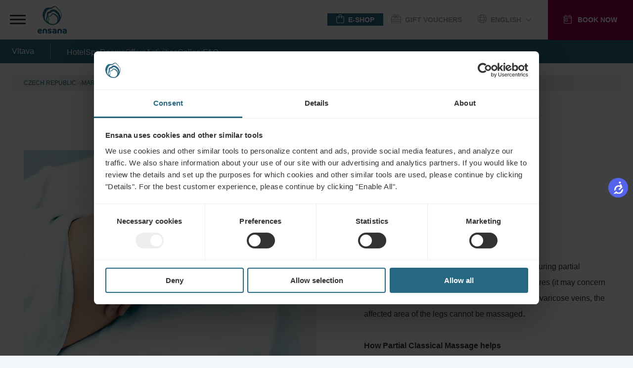

--- FILE ---
content_type: text/html;charset=UTF-8
request_url: https://ensanahotels.com/en/hotels/vltava/spa/medical-treatments/medical-massages/partial-classical-massage
body_size: 40289
content:
<!DOCTYPE html><html lang="en" dir="ltr" style="--branding-font: Branding; --bg-color: #F4F7F9; --backdrop-color: #FFFFFF7f;" data-beasties-container><head><script id="gtm-init-script">
    
  window.dataLayer = window.dataLayer || [];
  window.gtag = function () {
    console.debug("Pushing GTAG", arguments);
    dataLayer.push(arguments);
   };

    gtag('js', new Date());
    gtag('config', 'GTM-WTGNC2S');
  </script><script id="gtm-script" src="https://www.googletagmanager.com/gtm.js?id=GTM-WTGNC2S&amp;gtm_cookies_win=x"></script>
  <meta charset="utf-8">
  <title>Partial Classical Massage</title>
  <base href="/">
  <meta name="viewport" content="width=device-width, initial-scale=1">
<link rel="stylesheet" href="styles-5INURTSO.css"><link rel="manifest" href="/site.webmanifest"><!--CUSTOM HTML START--><script async>
  !function(C,oo,k,ie,b,o,t){
let a=C.scripts[0],c="en",d=C.createElement(ie),
e=[/^\/([a-z]{2})([_-][a-z]{2})?(\/.*)?/g.exec(k),/^([a-z]{2})\./.exec(oo),
/\.([a-z]{2,})$/.exec(oo)],f={at:"de",au:c,ca:c,cz:"cs",dk:"da",ee:"et",no:"nb",se:
"sv",uk:c},g=0;for(g of e){e=g?g[1]:t;if(g)break}e=e.length!=2?t:e;e=f[e]?f[e]:e;d.
id=b;d.src="https://consent.cookiebot.com/uc.js";d.dataset.cbid=o;d.dataset.
culture=e;d.async=!0;a.parentNode.insertBefore(d,a)}(document,location.hostname,
location.pathname,"script","Cookiebot","fe4fbd8d-40d2-4007-9f91-5a0390302025","")
</script>



<!-- Start VWO Async SmartCode -->
<script type="text/javascript" async>
  function CookiebotCallback_OnLoad() {
            //DO NOT make any changes to smart code except for entering your account id
            window._vwo_code ||
              (function () {
                var account_id = 861642,
                  version = 2.0,
                  settings_tolerance = 2000,
                  hide_element = "body",
                  hide_element_style =
                    "opacity:0 !important;filter:alpha(opacity=0) !important;background:none !important",
                  /* DO NOT EDIT BELOW THIS LINE */
                  f = false,
                  w = window,
                  d = document,
                  v = d.querySelector("#vwoCode"),
                  cK = "_vwo_" + account_id + "_settings",
                  cc = {};
                try {
                  var c = JSON.parse(
                    localStorage.getItem("_vwo_" + account_id + "_config")
                  );
                  cc = c && typeof c === "object" ? c : {};
                } catch (e) {}
                var stT = cc.stT === "session" ? w.sessionStorage : w.localStorage;
                code = {
                  use_existing_jquery: function () {
                    return typeof use_existing_jquery !== "undefined"
                      ? use_existing_jquery
                      : undefined;
                  },
                  library_tolerance: function () {
                    return typeof library_tolerance !== "undefined"
                      ? library_tolerance
                      : undefined;
                  },
                  settings_tolerance: function () {
                    return cc.sT || settings_tolerance;
                  },
                  hide_element_style: function () {
                    return "{" + (cc.hES || hide_element_style) + "}";
                  },
                  hide_element: function () {
                    return typeof cc.hE === "string" ? cc.hE : hide_element;
                  },
                  getVersion: function () {
                    return version;
                  },
                  finish: function () {
                    if (!f) {
                      f = true;
                      var a = d.getElementById("_vis_opt_path_hides");
                      if (a) a.parentNode.removeChild(a);
                    }
                  },
                  finished: function () {
                    return f;
                  },
                  load: function (a) {
                    var s = this.getSettings(),
                      b = d.createElement("script"),
                      t = this;
                    if (s) {
                      b.textContent = s;
                      d.getElementsByTagName("head")[0].appendChild(b);
                      if (!w.VWO || VWO.caE) {
                        stT.removeItem(cK);
                        t.load(a);
                      }
                    } else {
                      b.fetchPriority = "high";
                      b.src = a;
                      b.type = "text/javascript";
                      b.onerror = function () {
                        _vwo_code.finish();
                      };
                      d.getElementsByTagName("head")[0].appendChild(b);
                    }
                  },
                  getSettings: function () {
                    try {
                      var i = stT.getItem(cK);
                      if (!i) {
                        return;
                      }
                      i = JSON.parse(i);
                      if (Date.now() > i.e) {
                        stT.removeItem(cK);
                        return;
                      }
                      return i.s;
                    } catch (e) {
                      return;
                    }
                  },



                  init: function () {
                    if (d.URL.indexOf("__vwo_disable__") > -1) return;
                    var sT = this.settings_tolerance();
                    w._vwo_settings_timer = setTimeout(function () {
                      _vwo_code.finish();
                      stT.removeItem(cK);
                      _vwo_code.removeLoaderAndOverlay();
                    }, sT);
                    var filterConfig = this.filterConfig;
                    if (!filterConfig || filterConfig.filterTime === "balanced") {
                      var cS = d.currentScript,
                        a = d.createElement("style"),
                        hE = this.hide_element(),
                        b =
                          cS && !cS.async && hE
                            ? hE + "{" + this.hide_element_style() + "}"
                            : "",
                        h = d.getElementsByTagName("head")[0];
                      a.setAttribute("id", "_vis_opt_path_hides");
                      v && a.setAttribute("nonce", v.nonce);
                      a.setAttribute("type", "text/css");
                      if (a.styleSheet) a.styleSheet.cssText = b;
                      else a.appendChild(d.createTextNode(b));
                      h.appendChild(a);
                    }
                    if (filterConfig && filterConfig.filterTime === "early") {
                      this.removeLoaderAndOverlay();
                    }
                    this.load(
                      "https://dev.visualwebsiteoptimizer.com/j.php?a=" +
                        account_id +
                        "&u=" +
                        encodeURIComponent(d.URL) +
                        "&vn=" +
                        version
                    );
                    
                  },
                  setFilterConfigAndApplyFilter: function (config) {
                    if (!config) {
                      // No config will lead to early return and no addition of smart code
                      return;
                    }
                    var state = this.isNonLiveMode(account_id) || config.isConsentGiven;
                    if (state === "1") {
                      // if cookie consent was already given and the cookies were already accepted, execute out normal flow
                      hide_element = "body";
                      w._vwo_settings_timer = _vwo_code.init();
                      return;
                    } else if (state === "2") {
                      return;
                    }



                    if (!config.filterTolerance) {
                      // Execute removal logic immediately when filterTolerance is 0 or empty
                      return;
                    }



                    function clearIntervals(timerIds) {
                      for (var i = 0; i < timerIds.length; i++) {
                        clearInterval(timerIds[i]);
                      }
                    }
                    this.filterConfig = config;
                    var popupTimer = setInterval(function () {
                      if (_vwo_code.applyFilters(config)) {
                        clearInterval(popupTimer);
                      }
                    }, 100);
                    var timer = setInterval(function () {
                      var state = config.isConsentGiven;
                      var shouldClearAllIntervals;
                      if (state === "1") {
                        _vwo_code.showLoader();
                        w._vwo_settings_timer = _vwo_code.init();
                        shouldClearAllIntervals = true;
                      } else if (state === "2") {
                        _vwo_code.filterConfig = undefined;
                        _vwo_code.removeLoaderAndOverlay();
                        shouldClearAllIntervals = true;
                      }
                      if (shouldClearAllIntervals) {
                        clearIntervals([timer, popupTimer]);
                        clearInterval(filterToleranceTimer);
                      }
                    }, 100);
                    var filterToleranceTimer;



                    // RECOMMENDED: When using Best Approach
                    filterToleranceTimer = setTimeout(function () {
                      _vwo_code.removeLoaderAndOverlay();
                      clearIntervals([timer, popupTimer]);
                    }, config.filterTolerance);
                  },
                  showLoader: function () {
                    var vwoOverlay = d.getElementsByClassName("vwo-overlay")[0];
                    if (!vwoOverlay) return;
                    var vwoContentLoader = d.createElement("div");
                    vwoContentLoader.classList.add("vwo-content-loader");
                    vwoOverlay.parentNode.insertBefore(
                      vwoContentLoader,
                      vwoOverlay.nextSibling
                    );
                  },
                  applyFilters: function (config) {
                    var popup = d.querySelector(config.popupSelector);
                    var popupZIndex;
                    if (!popup && d.getElementById("_vis_opt_overlay")) {
                      return;
                    }
                    var maxZIndex = 2147483647;
                    if (popup) {
                      var popupStyle = w.getComputedStyle(popup);
                      popupZIndex = popupStyle.getPropertyValue("z-index");
                      if (!popupZIndex || popupZIndex === "auto") {
                        popupZIndex = maxZIndex;
                      }
                      popup.style.zIndex = popupZIndex;
                    }
                    popupZIndex = popupZIndex || maxZIndex;
                    // You can change the styling to suit your requirements
                    // This is the default CSS filters VWO provides
                    // NOTE: do not change any class names IMPORTANT ...
                    var vwoFilter =
                        "position: fixed; top: 0; left: 0; right: 0; bottom: 0; height: 100%; width: 100%; -webkit-filter: blur(5px); filter: blur(5px); backdrop-filter: saturate(180%) blur(3px); -webkit-backdrop-filter: saturate(180%) blur(3px); z-index:" +
                        (popupZIndex - 1) +
                        ";",
                      vwoLoaderCss =
                        " .vwo-content-loader{ border: 16px solid #f3f3f3; border-top: 16px solid #3498db; border-radius: 50%; width: 90px; height: 90px; position: fixed; top: 50%; left: 50%; -webkit-transform: translate(-50%, -50%); -ms-transform: translate(-50%, -50%); transform: translate(-50%, -50%); animation: vwo-spin 2s linear infinite; z-index:" +
                        (popupZIndex - 1) +
                        "; }" +
                        "@keyframes vwo-spin { 0% { -webkit-transform: translate(-50%, -50%) rotate(0deg); transform: translate(-50%, -50%) rotate(0deg); } 100% { -webkit-transform: translate(-50%, -50%) rotate(360deg); transform: translate(-50%, -50%) rotate(360deg); } }";
                    /**
                      * This below written code should not be tweaked
                      * */
                    var overlayStyleTag = d.getElementById("_vis_opt_overlay"),
                      overlayCSS = ".vwo-overlay{" + vwoFilter + "}" + vwoLoaderCss;
                    if (overlayStyleTag) {
                      if (overlayStyleTag.styleSheet) {
                        overlayStyleTag.styleSheet.cssText = overlayCSS;
                      } else {
                        var _vwo_textNode = d.createTextNode(overlayCSS);
                        overlayStyleTag.appendChild(_vwo_textNode);
                        overlayStyleTag.removeChild(overlayStyleTag.childNodes[0]);
                      }
                    } else {
                      var a = d.createElement("style"),
                        h = d.getElementsByTagName("head")[0],
                        body = d.getElementsByTagName("body")[0];
                      var vwoOverlay = d.createElement("div");
                      vwoOverlay.classList.add("vwo-overlay");
                      body.prepend(vwoOverlay);
                      // CAUTION Do not remove this id from your style tag. It is required by VWO
                      a.setAttribute("id", "_vis_opt_overlay");
                      a.setAttribute("type", "text/css");
                      if (a.styleSheet) a.styleSheet.cssText = overlayCSS;
                      else a.appendChild(d.createTextNode(overlayCSS));
                      h.appendChild(a);
                    }
                    return !!popup;
                  },
                  removeLoaderAndOverlay: function () {
                    var overlay = d.getElementsByClassName("vwo-overlay");
                    var loader = d.getElementsByClassName("vwo-content-loader");
                    var overlayStyleTag = d.getElementById("_vis_opt_overlay");
                    overlay &&
                      (overlay = overlay[0]) &&
                      overlay.parentElement.removeChild(overlay);
                    loader &&
                      (loader = loader[0]) &&
                      loader.parentElement.removeChild(loader);
                    overlayStyleTag &&
                      overlayStyleTag.parentElement.removeChild(overlayStyleTag);
                  },
                  isNonLiveMode: function (accountId) {
                    var wName = w.name;
                    if (!wName) {
                      return;
                    }
                    return (
                      (wName.indexOf("_vis_editor") > -1 ||
                        wName.indexOf("_vis_preview_" + accountId) > -1 ||
                        wName.indexOf("_vis_heatmap_" + accountId) > -1) &&
                      "1"
                    );
                  },
                };
                w._vwo_code = code;
              })();
              _vwo_code.setFilterConfigAndApplyFilter({
              popupSelector: document.querySelector("#CybotCookiebotDialog"),
              filterTime: "best",
              isConsentGiven: (function (w, c, o, a) {
                const cookiebotEnabled = w[c] ? true : false,
                    consent = w[c] ? w[c][o][a] : false
                if (cookiebotEnabled){
                    if (!consent){
                  //console.log('cookiebot present, no consent');
                  return '2';
                }else{
                  //console.log('cookiebot present, is consent');
                  return '1';
                }
                }else{
                  return '3';
                  //console.log('cookiebot not present, no consent'); 
                }
            })(window, 'Cookiebot', 'consent', 'statistics'),
            //when the user coming to the site for the first time the return value will be 2, if not 3. However this value indicates that the VWO script will not be executed. Therefore after an initial consent a page reload should happen, to execute the VWO script with the proper value what should be 1.
              filterTolerance: 60000,
            });
        }
</script>

<!-- End VWO Async SmartCode -->

<script async>
  !function (s, a, e, v, n, t, z) { if (s.saq) return; n = s.saq = function () { n.callMethod ? n.callMethod.apply(n, arguments) : n.queue.push(arguments) }; if (!s._saq) s._saq = n; n.push = n; n.loaded = !0; n.version = '1.0'; n.queue = []; t = a.createElement(e); t.async = !0; t.src = v; z = a.getElementsByTagName(e)[0]; z.parentNode.insertBefore(t, z) }(window, document, 'script', 'https://tags.srv.stackadapt.com/events.js'); saq('ts', 'PsHPtE0YtBRJ4QLYoCmNZQ');
</script><!--CUSTOM HTML END--><meta content="website" property="og:type"><meta content="en-GB" http-equiv="content-language"><meta content="http://ensanahotels.com/en/hotels/vltava/spa/medical-treatments/medical-massages/partial-classical-massage" property="og:url"><link rel="canonical" href="https://ensanahotels.com/en/hotels/vltava/spa/medical-treatments/medical-massages/partial-classical-massage"><meta content="cs_CZ" id="locale-alternate-5" property="og:locale:alternate"><meta content="ro_RO" id="locale-alternate-7" property="og:locale:alternate"><meta content="de_DE" id="locale-alternate-2" property="og:locale:alternate"><meta content="hu_HU" id="locale-alternate-3" property="og:locale:alternate"><meta content="ru_RU" id="locale-alternate-4" property="og:locale:alternate"><meta content="sk_SK" id="locale-alternate-6" property="og:locale:alternate"><link rel="alternate" hreflang="cs-CZ" href="https://ensanahotels.com/cs/hotely/vltava/lecebne-lazne/medical-treatments/medical-massages/partial-classical-massage"><link rel="alternate" hreflang="ro-RO" href="https://ensanahotels.com/ro/hoteluri/vltava/spa/medical-treatments/medical-massages/partial-classical-massage"><link rel="alternate" hreflang="en-GB" href="https://ensanahotels.com/en/hotels/vltava/spa/medical-treatments/medical-massages/partial-classical-massage"><link rel="alternate" hreflang="de-DE" href="https://ensanahotels.com/de/hotels/vltava/spa/medical-treatments/medical-massages/partial-classical-massage"><link rel="alternate" hreflang="hu-HU" href="https://ensanahotels.com/hu/szallodak/vltava/spa/medical-treatments/medical-massages/partial-classical-massage"><link rel="alternate" hreflang="ru-RU" href="https://ensanahotels.com/ru/oteli/vltava/spa/medical-treatments/medical-massages/partial-classical-massage"><link rel="alternate" hreflang="sk-SK" href="https://ensanahotels.com/sk/hotely/vltava/liecebne-kupele/medical-treatments/medical-massages/partial-classical-massage"><link rel="alternate" hreflang="x-default" href="https://ensanahotels.com/en/hotels/vltava/spa/medical-treatments/medical-massages/partial-classical-massage"><meta content="Partial Classical Massage" name="title" property="og:title"><meta content="What is Partial Classical MassageOnly a problematic part of the body is massaged during partial massage using classical “Swedish type” manoeuvres (it may concern back and neck, chest, arms or legs). In the case of varicose veins, the affected area of the legs cannot be massaged.How Partial Classical Massage helpsThe aim of classical massage is to stimulate blood circulation in specific areas, release muscle tension and improve the mobility of connective tissues and joints while using specific manoeuvres and massage oil or emulsion.&amp;nbsp;" name="description" property="og:description"><meta content="https://r2.ensana-media.twodo.cz/2ce1469e-dd6b-4f53-8693-06e4a6dd17dc/7b692c37-8277-4f29-9e91-c946296c48e1/7-3-2023_6196e07e-d29c-492a-a16d-9535374c7745/file.webp" property="og:image"><meta content="https://r2.ensana-media.twodo.cz/2ce1469e-dd6b-4f53-8693-06e4a6dd17dc/7b692c37-8277-4f29-9e91-c946296c48e1/7-3-2023_6196e07e-d29c-492a-a16d-9535374c7745/file.webp" property="og:image:secure_url"><meta content="index,follow" property="robots"><style id="package-font-face-styles">@font-face {
  font-family: "Poppins";
  src: url(assets/fonts/poppins/Poppins-SemiBold.woff2);
  font-weight: 600;
  font-style: normal;
  font-display: swap;
}
@font-face {
  font-family: "Poppins";
  src: url(assets/fonts/poppins/Poppins-Medium.woff2);
  font-weight: 500;
  font-style: normal;
  font-display: swap;
}
@font-face {
  font-family: "Poppins";
  src: url(assets/fonts/poppins/Poppins-Regular.woff2);
  font-weight: 400;
  font-style: normal;
  font-display: swap;
}
@font-face {
  font-family: "Poppins";
  src: url(assets/fonts/poppins/Poppins-Light.woff2);
  font-weight: 300;
  font-style: normal;
  font-display: swap;
}
@font-face {
  font-family: "Branding";
  src: url(./assets/fonts/branding/Latinotype-Branding-Light.woff2);
  font-weight: 300;
  font-style: normal;
  font-display: swap;
}
@font-face {
  font-family: "Branding";
  src: url(./assets/fonts/branding/Latinotype-Branding-Medium.woff2);
  font-weight: 500;
  font-style: normal;
  font-display: swap;
}
@font-face {
  font-family: "Branding";
  src: url(./assets/fonts/branding/Latinotype-Branding-Semibold.woff2);
  font-weight: 600;
  font-style: normal;
  font-display: swap;
}
@font-face {
  font-family: "Branding";
  src: url(./assets/fonts/branding/Latinotype-Branding-Bold.woff2);
  font-weight: 700;
  font-style: normal;
  font-display: swap;
}</style><meta content="#ffffff" name="theme-color"><meta content="#ffffff" name="msapplication-TileColor"><link sizes="32x32" href="/favicon-32x32.png" rel="icon" type="image/png"><link sizes="16x16" href="/favicon-16x16.png" rel="icon" type="image/png"><link sizes="180x180" href="/apple-touch-icon.png" rel="apple-touch-icon"><link href="/safari-pinned-tab.svg" rel="mask-icon" color="#ffffff"><style id="fa-styles">:root, :host {
  --fa-font-solid: normal 900 1em/1 "Font Awesome 6 Free";
  --fa-font-regular: normal 400 1em/1 "Font Awesome 6 Free";
  --fa-font-light: normal 300 1em/1 "Font Awesome 6 Pro";
  --fa-font-thin: normal 100 1em/1 "Font Awesome 6 Pro";
  --fa-font-duotone: normal 900 1em/1 "Font Awesome 6 Duotone";
  --fa-font-duotone-regular: normal 400 1em/1 "Font Awesome 6 Duotone";
  --fa-font-duotone-light: normal 300 1em/1 "Font Awesome 6 Duotone";
  --fa-font-duotone-thin: normal 100 1em/1 "Font Awesome 6 Duotone";
  --fa-font-brands: normal 400 1em/1 "Font Awesome 6 Brands";
  --fa-font-sharp-solid: normal 900 1em/1 "Font Awesome 6 Sharp";
  --fa-font-sharp-regular: normal 400 1em/1 "Font Awesome 6 Sharp";
  --fa-font-sharp-light: normal 300 1em/1 "Font Awesome 6 Sharp";
  --fa-font-sharp-thin: normal 100 1em/1 "Font Awesome 6 Sharp";
  --fa-font-sharp-duotone-solid: normal 900 1em/1 "Font Awesome 6 Sharp Duotone";
  --fa-font-sharp-duotone-regular: normal 400 1em/1 "Font Awesome 6 Sharp Duotone";
  --fa-font-sharp-duotone-light: normal 300 1em/1 "Font Awesome 6 Sharp Duotone";
  --fa-font-sharp-duotone-thin: normal 100 1em/1 "Font Awesome 6 Sharp Duotone";
}

svg:not(:root).svg-inline--fa, svg:not(:host).svg-inline--fa {
  overflow: visible;
  box-sizing: content-box;
}

.svg-inline--fa {
  display: var(--fa-display, inline-block);
  height: 1em;
  overflow: visible;
  vertical-align: -0.125em;
}
.svg-inline--fa.fa-2xs {
  vertical-align: 0.1em;
}
.svg-inline--fa.fa-xs {
  vertical-align: 0em;
}
.svg-inline--fa.fa-sm {
  vertical-align: -0.0714285705em;
}
.svg-inline--fa.fa-lg {
  vertical-align: -0.2em;
}
.svg-inline--fa.fa-xl {
  vertical-align: -0.25em;
}
.svg-inline--fa.fa-2xl {
  vertical-align: -0.3125em;
}
.svg-inline--fa.fa-pull-left {
  margin-right: var(--fa-pull-margin, 0.3em);
  width: auto;
}
.svg-inline--fa.fa-pull-right {
  margin-left: var(--fa-pull-margin, 0.3em);
  width: auto;
}
.svg-inline--fa.fa-li {
  width: var(--fa-li-width, 2em);
  top: 0.25em;
}
.svg-inline--fa.fa-fw {
  width: var(--fa-fw-width, 1.25em);
}

.fa-layers svg.svg-inline--fa {
  bottom: 0;
  left: 0;
  margin: auto;
  position: absolute;
  right: 0;
  top: 0;
}

.fa-layers-counter, .fa-layers-text {
  display: inline-block;
  position: absolute;
  text-align: center;
}

.fa-layers {
  display: inline-block;
  height: 1em;
  position: relative;
  text-align: center;
  vertical-align: -0.125em;
  width: 1em;
}
.fa-layers svg.svg-inline--fa {
  transform-origin: center center;
}

.fa-layers-text {
  left: 50%;
  top: 50%;
  transform: translate(-50%, -50%);
  transform-origin: center center;
}

.fa-layers-counter {
  background-color: var(--fa-counter-background-color, #ff253a);
  border-radius: var(--fa-counter-border-radius, 1em);
  box-sizing: border-box;
  color: var(--fa-inverse, #fff);
  line-height: var(--fa-counter-line-height, 1);
  max-width: var(--fa-counter-max-width, 5em);
  min-width: var(--fa-counter-min-width, 1.5em);
  overflow: hidden;
  padding: var(--fa-counter-padding, 0.25em 0.5em);
  right: var(--fa-right, 0);
  text-overflow: ellipsis;
  top: var(--fa-top, 0);
  transform: scale(var(--fa-counter-scale, 0.25));
  transform-origin: top right;
}

.fa-layers-bottom-right {
  bottom: var(--fa-bottom, 0);
  right: var(--fa-right, 0);
  top: auto;
  transform: scale(var(--fa-layers-scale, 0.25));
  transform-origin: bottom right;
}

.fa-layers-bottom-left {
  bottom: var(--fa-bottom, 0);
  left: var(--fa-left, 0);
  right: auto;
  top: auto;
  transform: scale(var(--fa-layers-scale, 0.25));
  transform-origin: bottom left;
}

.fa-layers-top-right {
  top: var(--fa-top, 0);
  right: var(--fa-right, 0);
  transform: scale(var(--fa-layers-scale, 0.25));
  transform-origin: top right;
}

.fa-layers-top-left {
  left: var(--fa-left, 0);
  right: auto;
  top: var(--fa-top, 0);
  transform: scale(var(--fa-layers-scale, 0.25));
  transform-origin: top left;
}

.fa-1x {
  font-size: 1em;
}

.fa-2x {
  font-size: 2em;
}

.fa-3x {
  font-size: 3em;
}

.fa-4x {
  font-size: 4em;
}

.fa-5x {
  font-size: 5em;
}

.fa-6x {
  font-size: 6em;
}

.fa-7x {
  font-size: 7em;
}

.fa-8x {
  font-size: 8em;
}

.fa-9x {
  font-size: 9em;
}

.fa-10x {
  font-size: 10em;
}

.fa-2xs {
  font-size: 0.625em;
  line-height: 0.1em;
  vertical-align: 0.225em;
}

.fa-xs {
  font-size: 0.75em;
  line-height: 0.0833333337em;
  vertical-align: 0.125em;
}

.fa-sm {
  font-size: 0.875em;
  line-height: 0.0714285718em;
  vertical-align: 0.0535714295em;
}

.fa-lg {
  font-size: 1.25em;
  line-height: 0.05em;
  vertical-align: -0.075em;
}

.fa-xl {
  font-size: 1.5em;
  line-height: 0.0416666682em;
  vertical-align: -0.125em;
}

.fa-2xl {
  font-size: 2em;
  line-height: 0.03125em;
  vertical-align: -0.1875em;
}

.fa-fw {
  text-align: center;
  width: 1.25em;
}

.fa-ul {
  list-style-type: none;
  margin-left: var(--fa-li-margin, 2.5em);
  padding-left: 0;
}
.fa-ul > li {
  position: relative;
}

.fa-li {
  left: calc(-1 * var(--fa-li-width, 2em));
  position: absolute;
  text-align: center;
  width: var(--fa-li-width, 2em);
  line-height: inherit;
}

.fa-border {
  border-color: var(--fa-border-color, #eee);
  border-radius: var(--fa-border-radius, 0.1em);
  border-style: var(--fa-border-style, solid);
  border-width: var(--fa-border-width, 0.08em);
  padding: var(--fa-border-padding, 0.2em 0.25em 0.15em);
}

.fa-pull-left {
  float: left;
  margin-right: var(--fa-pull-margin, 0.3em);
}

.fa-pull-right {
  float: right;
  margin-left: var(--fa-pull-margin, 0.3em);
}

.fa-beat {
  animation-name: fa-beat;
  animation-delay: var(--fa-animation-delay, 0s);
  animation-direction: var(--fa-animation-direction, normal);
  animation-duration: var(--fa-animation-duration, 1s);
  animation-iteration-count: var(--fa-animation-iteration-count, infinite);
  animation-timing-function: var(--fa-animation-timing, ease-in-out);
}

.fa-bounce {
  animation-name: fa-bounce;
  animation-delay: var(--fa-animation-delay, 0s);
  animation-direction: var(--fa-animation-direction, normal);
  animation-duration: var(--fa-animation-duration, 1s);
  animation-iteration-count: var(--fa-animation-iteration-count, infinite);
  animation-timing-function: var(--fa-animation-timing, cubic-bezier(0.28, 0.84, 0.42, 1));
}

.fa-fade {
  animation-name: fa-fade;
  animation-delay: var(--fa-animation-delay, 0s);
  animation-direction: var(--fa-animation-direction, normal);
  animation-duration: var(--fa-animation-duration, 1s);
  animation-iteration-count: var(--fa-animation-iteration-count, infinite);
  animation-timing-function: var(--fa-animation-timing, cubic-bezier(0.4, 0, 0.6, 1));
}

.fa-beat-fade {
  animation-name: fa-beat-fade;
  animation-delay: var(--fa-animation-delay, 0s);
  animation-direction: var(--fa-animation-direction, normal);
  animation-duration: var(--fa-animation-duration, 1s);
  animation-iteration-count: var(--fa-animation-iteration-count, infinite);
  animation-timing-function: var(--fa-animation-timing, cubic-bezier(0.4, 0, 0.6, 1));
}

.fa-flip {
  animation-name: fa-flip;
  animation-delay: var(--fa-animation-delay, 0s);
  animation-direction: var(--fa-animation-direction, normal);
  animation-duration: var(--fa-animation-duration, 1s);
  animation-iteration-count: var(--fa-animation-iteration-count, infinite);
  animation-timing-function: var(--fa-animation-timing, ease-in-out);
}

.fa-shake {
  animation-name: fa-shake;
  animation-delay: var(--fa-animation-delay, 0s);
  animation-direction: var(--fa-animation-direction, normal);
  animation-duration: var(--fa-animation-duration, 1s);
  animation-iteration-count: var(--fa-animation-iteration-count, infinite);
  animation-timing-function: var(--fa-animation-timing, linear);
}

.fa-spin {
  animation-name: fa-spin;
  animation-delay: var(--fa-animation-delay, 0s);
  animation-direction: var(--fa-animation-direction, normal);
  animation-duration: var(--fa-animation-duration, 2s);
  animation-iteration-count: var(--fa-animation-iteration-count, infinite);
  animation-timing-function: var(--fa-animation-timing, linear);
}

.fa-spin-reverse {
  --fa-animation-direction: reverse;
}

.fa-pulse,
.fa-spin-pulse {
  animation-name: fa-spin;
  animation-direction: var(--fa-animation-direction, normal);
  animation-duration: var(--fa-animation-duration, 1s);
  animation-iteration-count: var(--fa-animation-iteration-count, infinite);
  animation-timing-function: var(--fa-animation-timing, steps(8));
}

@media (prefers-reduced-motion: reduce) {
  .fa-beat,
.fa-bounce,
.fa-fade,
.fa-beat-fade,
.fa-flip,
.fa-pulse,
.fa-shake,
.fa-spin,
.fa-spin-pulse {
    animation-delay: -1ms;
    animation-duration: 1ms;
    animation-iteration-count: 1;
    transition-delay: 0s;
    transition-duration: 0s;
  }
}
@keyframes fa-beat {
  0%, 90% {
    transform: scale(1);
  }
  45% {
    transform: scale(var(--fa-beat-scale, 1.25));
  }
}
@keyframes fa-bounce {
  0% {
    transform: scale(1, 1) translateY(0);
  }
  10% {
    transform: scale(var(--fa-bounce-start-scale-x, 1.1), var(--fa-bounce-start-scale-y, 0.9)) translateY(0);
  }
  30% {
    transform: scale(var(--fa-bounce-jump-scale-x, 0.9), var(--fa-bounce-jump-scale-y, 1.1)) translateY(var(--fa-bounce-height, -0.5em));
  }
  50% {
    transform: scale(var(--fa-bounce-land-scale-x, 1.05), var(--fa-bounce-land-scale-y, 0.95)) translateY(0);
  }
  57% {
    transform: scale(1, 1) translateY(var(--fa-bounce-rebound, -0.125em));
  }
  64% {
    transform: scale(1, 1) translateY(0);
  }
  100% {
    transform: scale(1, 1) translateY(0);
  }
}
@keyframes fa-fade {
  50% {
    opacity: var(--fa-fade-opacity, 0.4);
  }
}
@keyframes fa-beat-fade {
  0%, 100% {
    opacity: var(--fa-beat-fade-opacity, 0.4);
    transform: scale(1);
  }
  50% {
    opacity: 1;
    transform: scale(var(--fa-beat-fade-scale, 1.125));
  }
}
@keyframes fa-flip {
  50% {
    transform: rotate3d(var(--fa-flip-x, 0), var(--fa-flip-y, 1), var(--fa-flip-z, 0), var(--fa-flip-angle, -180deg));
  }
}
@keyframes fa-shake {
  0% {
    transform: rotate(-15deg);
  }
  4% {
    transform: rotate(15deg);
  }
  8%, 24% {
    transform: rotate(-18deg);
  }
  12%, 28% {
    transform: rotate(18deg);
  }
  16% {
    transform: rotate(-22deg);
  }
  20% {
    transform: rotate(22deg);
  }
  32% {
    transform: rotate(-12deg);
  }
  36% {
    transform: rotate(12deg);
  }
  40%, 100% {
    transform: rotate(0deg);
  }
}
@keyframes fa-spin {
  0% {
    transform: rotate(0deg);
  }
  100% {
    transform: rotate(360deg);
  }
}
.fa-rotate-90 {
  transform: rotate(90deg);
}

.fa-rotate-180 {
  transform: rotate(180deg);
}

.fa-rotate-270 {
  transform: rotate(270deg);
}

.fa-flip-horizontal {
  transform: scale(-1, 1);
}

.fa-flip-vertical {
  transform: scale(1, -1);
}

.fa-flip-both,
.fa-flip-horizontal.fa-flip-vertical {
  transform: scale(-1, -1);
}

.fa-rotate-by {
  transform: rotate(var(--fa-rotate-angle, 0));
}

.fa-stack {
  display: inline-block;
  vertical-align: middle;
  height: 2em;
  position: relative;
  width: 2.5em;
}

.fa-stack-1x,
.fa-stack-2x {
  bottom: 0;
  left: 0;
  margin: auto;
  position: absolute;
  right: 0;
  top: 0;
  z-index: var(--fa-stack-z-index, auto);
}

.svg-inline--fa.fa-stack-1x {
  height: 1em;
  width: 1.25em;
}
.svg-inline--fa.fa-stack-2x {
  height: 2em;
  width: 2.5em;
}

.fa-inverse {
  color: var(--fa-inverse, #fff);
}

.sr-only,
.fa-sr-only {
  position: absolute;
  width: 1px;
  height: 1px;
  padding: 0;
  margin: -1px;
  overflow: hidden;
  clip: rect(0, 0, 0, 0);
  white-space: nowrap;
  border-width: 0;
}

.sr-only-focusable:not(:focus),
.fa-sr-only-focusable:not(:focus) {
  position: absolute;
  width: 1px;
  height: 1px;
  padding: 0;
  margin: -1px;
  overflow: hidden;
  clip: rect(0, 0, 0, 0);
  white-space: nowrap;
  border-width: 0;
}

.svg-inline--fa .fa-primary {
  fill: var(--fa-primary-color, currentColor);
  opacity: var(--fa-primary-opacity, 1);
}

.svg-inline--fa .fa-secondary {
  fill: var(--fa-secondary-color, currentColor);
  opacity: var(--fa-secondary-opacity, 0.4);
}

.svg-inline--fa.fa-swap-opacity .fa-primary {
  opacity: var(--fa-secondary-opacity, 0.4);
}

.svg-inline--fa.fa-swap-opacity .fa-secondary {
  opacity: var(--fa-primary-opacity, 1);
}

.svg-inline--fa mask .fa-primary,
.svg-inline--fa mask .fa-secondary {
  fill: black;
}</style><style ng-app-id="ng">.cdk-overlay-container,.cdk-global-overlay-wrapper{pointer-events:none;top:0;left:0;height:100%;width:100%}.cdk-overlay-container{position:fixed;z-index:1000}.cdk-overlay-container:empty{display:none}.cdk-global-overlay-wrapper{display:flex;position:absolute;z-index:1000}.cdk-overlay-pane{position:absolute;pointer-events:auto;box-sizing:border-box;display:flex;max-width:100%;max-height:100%;z-index:1000}.cdk-overlay-backdrop{position:absolute;inset:0;pointer-events:auto;-webkit-tap-highlight-color:rgba(0,0,0,0);opacity:0;touch-action:manipulation;z-index:1000;transition:opacity .4s cubic-bezier(.25,.8,.25,1)}@media (prefers-reduced-motion){.cdk-overlay-backdrop{transition-duration:1ms}}.cdk-overlay-backdrop-showing{opacity:1}@media (forced-colors: active){.cdk-overlay-backdrop-showing{opacity:.6}}.cdk-overlay-dark-backdrop{background:#00000052}.cdk-overlay-transparent-backdrop{transition:visibility 1ms linear,opacity 1ms linear;visibility:hidden;opacity:1}.cdk-overlay-transparent-backdrop.cdk-overlay-backdrop-showing,.cdk-high-contrast-active .cdk-overlay-transparent-backdrop{opacity:0;visibility:visible}.cdk-overlay-backdrop-noop-animation{transition:none}.cdk-overlay-connected-position-bounding-box{position:absolute;display:flex;flex-direction:column;min-width:1px;min-height:1px;z-index:1000}.cdk-global-scrollblock{position:fixed;width:100%;overflow-y:scroll}*{box-sizing:border-box}html{scroll-padding-top:min(128px,50vh)}body{overflow-x:hidden;min-width:320px;min-height:320px;margin:0;padding:0;background-color:var(--bg-color)}h1,h2,h3,h4,h5,h6{margin:0;padding:0}.ql-editor{padding:0!important;white-space:unset!important}.ql-editor ol li:not(.ql-direction-rtl),.ql-editor ul li:not(.ql-direction-rtl){padding-left:1em}.ql-editor ol li:not(:first-child),.ql-editor ul li:not(:first-child){margin-top:8px}.ql-editor ol,.ql-editor ul{padding-left:0!important}.package-item-panel .cdk-dialog-container{outline:none}.package-item-backdrop{background-color:var(--backdrop-color)}
</style><style ng-app-id="ng">[_nghost-ng-c4131393385]{position:sticky;display:block;top:0;z-index:99}</style><style data-styled="true" data-styled-version="5.3.11">.bDcFxZ{width:100%;height:100%;}/*!sc*/
data-styled.g1[id="sc-aXZVg"]{content:"bDcFxZ,"}/*!sc*/
.bUyGIO{object-position:50% 50%;object-fit:cover;width:100%;height:100%;}/*!sc*/
data-styled.g2[id="sc-gEvEer"]{content:"bUyGIO,"}/*!sc*/
.kgSzVi{cursor:pointer;padding:0;color:inherit;background-color:unset;border-width:0;outline:inherit;}/*!sc*/
data-styled.g8[id="sc-kAyceB"]{content:"kgSzVi,"}/*!sc*/
.eNXktX{width:20px;height:20px;border-radius:50%;object-fit:cover;object-position:center;}/*!sc*/
data-styled.g24[id="sc-dAbbOL"]{content:"eNXktX,"}/*!sc*/
.gCBnCP{background-color:#FFFFFF;padding:24px;display:none;grid-template-columns:repeat(2,144px);grid-row-gap:16px;box-shadow:0 0 8px 0 rgba(0,0,0,0.1);width:-webkit-fit-content;width:-moz-fit-content;width:fit-content;position:absolute;top:62px;right:0;}/*!sc*/
.gCBnCP::before{content:'';width:0;height:0;border-top:solid 8px transparent;border-bottom:solid 8px white;border-left:solid 8px transparent;border-right:solid 8px transparent;position:absolute;top:-16px;right:45px;}/*!sc*/
@media (max-width:767px){.gCBnCP{width:100%;left:0;top:56px;box-shadow:0 10px 8px 0 rgba(0,0,0,0.1);grid-template-columns:repeat(4,1fr);}}/*!sc*/
@media (max-width:560px){.gCBnCP{grid-template-columns:repeat(3,1fr);}}/*!sc*/
@media (max-width:480px){.gCBnCP{grid-template-columns:repeat(2,1fr);}}/*!sc*/
@media (max-width:380px){.gCBnCP{grid-template-columns:1fr;}}/*!sc*/
data-styled.g25[id="sc-feUZmu"]{content:"gCBnCP,"}/*!sc*/
.tbfJb{text-transform:capitalize;-webkit-text-decoration:none;text-decoration:none;display:grid;grid-template-columns:20px 1fr;grid-column-gap:8px;-webkit-align-items:center;-webkit-box-align:center;-ms-flex-align:center;align-items:center;color:#263238;font-size:14px;font-weight:500;font-family:'Poppins',Verdana,sans-serif;}/*!sc*/
.tbfJb > span{height:20px;}/*!sc*/
.tbfJb.active,.tbfJb:hover{color:#266782;}/*!sc*/
data-styled.g26[id="sc-fUnMCh"]{content:"tbfJb,"}/*!sc*/
.react-datepicker__year-read-view--down-arrow,.react-datepicker__month-read-view--down-arrow,.react-datepicker__month-year-read-view--down-arrow,.react-datepicker__navigation-icon::before{border-color:#323330;border-style:solid;/*! @noflip */border-width:1px 1px 0 0;content:"";display:block;height:10px;width:10px;position:absolute;top:6px;}/*!sc*/
.react-datepicker-popper[data-placement^="top"] .react-datepicker__triangle,.react-datepicker-popper[data-placement^="bottom"] .react-datepicker__triangle{margin-left:0px;position:absolute;width:0;}/*!sc*/
.react-datepicker-popper[data-placement^="top"] .react-datepicker__triangle::before,.react-datepicker-popper[data-placement^="bottom"] .react-datepicker__triangle::before,.react-datepicker-popper[data-placement^="top"] .react-datepicker__triangle::after,.react-datepicker-popper[data-placement^="bottom"] .react-datepicker__triangle::after{box-sizing:content-box;position:absolute;height:20px;width:20px;background-color:#FFFFFF;-webkit-transform:rotate(45deg);-ms-transform:rotate(45deg);transform:rotate(45deg);content:"";border-width:8px;left:-8px;}/*!sc*/
.react-datepicker-popper[data-placement^="top"] .react-datepicker__triangle::before,.react-datepicker-popper[data-placement^="bottom"] .react-datepicker__triangle::before{z-index:-1;}/*!sc*/
.react-datepicker-popper[data-placement^="bottom"] .react-datepicker__triangle{margin-top:-8px;top:0;}/*!sc*/
.react-datepicker-popper[data-placement^="bottom"] .react-datepicker__triangle::before,.react-datepicker-popper[data-placement^="bottom"] .react-datepicker__triangle::after{border-top:none;border-bottom-color:#FFFFFF;}/*!sc*/
.react-datepicker-popper[data-placement^="bottom"] .react-datepicker__triangle::after{top:0;}/*!sc*/
.react-datepicker-popper[data-placement^="bottom"] .react-datepicker__triangle::before{top:0px;border-bottom-color:#FFFFFF;}/*!sc*/
.react-datepicker-popper[data-placement^="top"] .react-datepicker__triangle{bottom:0;margin-bottom:-8px;}/*!sc*/
.react-datepicker-popper[data-placement^="top"] .react-datepicker__triangle::before,.react-datepicker-popper[data-placement^="top"] .react-datepicker__triangle::after{border-bottom:none;border-top-color:#FFFFFF;}/*!sc*/
.react-datepicker-popper[data-placement^="top"] .react-datepicker__triangle::after{bottom:0;}/*!sc*/
.react-datepicker-popper[data-placement^="top"] .react-datepicker__triangle::before{bottom:0px;border-top-color:#FFFFFF;}/*!sc*/
.react-datepicker-wrapper{display:inline-block;padding:0;border:0;width:100%;}/*!sc*/
.react-datepicker{font-family:"Poppins",Verdana,sans-serif;font-size:14px;background-color:#FFFFFF;color:#323330;display:inline-block;position:relative;border:none;border-radius:0px;padding:24px;box-shadow:0px 0px 15px 10px #0000001a;}/*!sc*/
.react-datepicker--time-only .react-datepicker__triangle{left:35px;}/*!sc*/
.react-datepicker--time-only .react-datepicker__time-container{border-left:0;}/*!sc*/
.react-datepicker--time-only .react-datepicker__time,.react-datepicker--time-only .react-datepicker__time-box{border-bottom-left-radius:0.3rem;border-bottom-right-radius:0.3rem;}/*!sc*/
.react-datepicker__triangle{position:absolute;left:50px;}/*!sc*/
.react-datepicker-popper{z-index:50;}/*!sc*/
.react-datepicker-popper[data-placement^="bottom"]{padding-top:8px;}/*!sc*/
.react-datepicker-popper[data-placement="bottom-end"] .react-datepicker__triangle,.react-datepicker-popper[data-placement="top-end"] .react-datepicker__triangle{left:auto;right:50px;}/*!sc*/
.react-datepicker-popper[data-placement^="top"]{padding-bottom:8px;}/*!sc*/
.react-datepicker-popper[data-placement^="right"]{padding-left:8px;}/*!sc*/
.react-datepicker-popper[data-placement^="right"] .react-datepicker__triangle{left:auto;right:42px;}/*!sc*/
.react-datepicker-popper[data-placement^="left"]{padding-right:8px;}/*!sc*/
.react-datepicker-popper[data-placement^="left"] .react-datepicker__triangle{left:42px;right:auto;}/*!sc*/
.react-datepicker__header{text-align:center;background-color:#FFFFFF;position:relative;}/*!sc*/
.react-datepicker__header--time{padding-bottom:8px;padding-left:5px;padding-right:5px;}/*!sc*/
.react-datepicker__header--time:not(.react-datepicker__header--time--only){border-top-left-radius:0;}/*!sc*/
.react-datepicker__header:not(.react-datepicker__header--has-time-select){border-top-right-radius:0.3rem;}/*!sc*/
.react-datepicker__year-dropdown-container--select,.react-datepicker__month-dropdown-container--select,.react-datepicker__month-year-dropdown-container--select,.react-datepicker__year-dropdown-container--scroll,.react-datepicker__month-dropdown-container--scroll,.react-datepicker__month-year-dropdown-container--scroll{display:inline-block;margin:0 2px;}/*!sc*/
.react-datepicker__current-month,.react-datepicker-time__header,.react-datepicker-year-header{margin-top:0;font-weight:500;margin-bottom:24px;}/*!sc*/
.react-datepicker-time__header{text-overflow:ellipsis;white-space:nowrap;overflow:hidden;}/*!sc*/
.react-datepicker__navigation{-webkit-align-items:center;-webkit-box-align:center;-ms-flex-align:center;align-items:center;background:none;display:-webkit-box;display:-webkit-flex;display:-ms-flexbox;display:flex;-webkit-box-pack:center;-webkit-justify-content:center;-ms-flex-pack:center;justify-content:center;text-align:center;cursor:pointer;position:absolute;top:24px;padding:0;border:none;z-index:1;height:21px;width:21px;text-indent:-999em;overflow:hidden;}/*!sc*/
.react-datepicker__navigation--previous{left:24px;}/*!sc*/
.react-datepicker__navigation--next{right:24px;}/*!sc*/
.react-datepicker__navigation--next--with-time:not(.react-datepicker__navigation--next--with-today-button){right:85px;}/*!sc*/
.react-datepicker__navigation--years{position:relative;top:0;display:block;margin-left:auto;margin-right:auto;}/*!sc*/
.react-datepicker__navigation--years-previous{top:4px;}/*!sc*/
.react-datepicker__navigation--years-upcoming{top:-4px;}/*!sc*/
.react-datepicker__navigation:hover *::before{border-color:#266782;}/*!sc*/
.react-datepicker__navigation-icon{position:relative;top:-1px;font-size:20px;width:0;}/*!sc*/
.react-datepicker__navigation-icon--next{left:-2px;}/*!sc*/
.react-datepicker__navigation-icon--next::before{-webkit-transform:rotate(45deg);-ms-transform:rotate(45deg);transform:rotate(45deg);left:-7px;}/*!sc*/
.react-datepicker__navigation-icon--previous{right:-2px;}/*!sc*/
.react-datepicker__navigation-icon--previous::before{-webkit-transform:rotate(225deg);-ms-transform:rotate(225deg);transform:rotate(225deg);right:-7px;}/*!sc*/
.react-datepicker__month-container{float:left;}/*!sc*/
.react-datepicker__year{margin:0.4rem;text-align:center;}/*!sc*/
.react-datepicker__year-wrapper{display:-webkit-box;display:-webkit-flex;display:-ms-flexbox;display:flex;-webkit-flex-wrap:wrap;-ms-flex-wrap:wrap;flex-wrap:wrap;max-width:180px;}/*!sc*/
.react-datepicker__year .react-datepicker__year-text{display:inline-block;width:4rem;margin:2px;}/*!sc*/
.react-datepicker__month{text-align:center;}/*!sc*/
.react-datepicker__month .react-datepicker__month-text,.react-datepicker__month .react-datepicker__quarter-text{display:inline-block;width:4rem;margin:2px;}/*!sc*/
.react-datepicker__input-time-container{clear:both;width:100%;float:left;margin:5px 0 10px 15px;text-align:left;}/*!sc*/
.react-datepicker__input-time-container .react-datepicker-time__caption{display:inline-block;}/*!sc*/
.react-datepicker__input-time-container .react-datepicker-time__input-container{display:inline-block;}/*!sc*/
.react-datepicker__input-time-container .react-datepicker-time__input-container .react-datepicker-time__input{display:inline-block;margin-left:10px;}/*!sc*/
.react-datepicker__input-time-container .react-datepicker-time__input-container .react-datepicker-time__input input{width:auto;}/*!sc*/
.react-datepicker__input-time-container .react-datepicker-time__input-container .react-datepicker-time__input input[type="time"]::-webkit-inner-spin-button,.react-datepicker__input-time-container .react-datepicker-time__input-container .react-datepicker-time__input input[type="time"]::-webkit-outer-spin-button{-webkit-appearance:none;margin:0;}/*!sc*/
.react-datepicker__input-time-container .react-datepicker-time__input-container .react-datepicker-time__input input[type="time"]{-moz-appearance:textfield;}/*!sc*/
.react-datepicker__input-time-container .react-datepicker-time__input-container .react-datepicker-time__delimiter{margin-left:5px;display:inline-block;}/*!sc*/
.react-datepicker__time-container{float:right;border-left:1px solid #aeaeae;width:85px;}/*!sc*/
.react-datepicker__time-container--with-today-button{display:inline;border:1px solid #aeaeae;border-radius:0.3rem;position:absolute;right:-72px;top:0;}/*!sc*/
.react-datepicker__time-container .react-datepicker__time{position:relative;background:white;border-bottom-right-radius:0.3rem;}/*!sc*/
.react-datepicker__time-container .react-datepicker__time .react-datepicker__time-box{width:85px;overflow-x:hidden;margin:0 auto;text-align:center;border-bottom-right-radius:0.3rem;}/*!sc*/
.react-datepicker__time-container .react-datepicker__time .react-datepicker__time-box ul.react-datepicker__time-list{list-style:none;margin:0;height:calc(195px + (1.7rem / 2));overflow-y:scroll;padding-right:0;padding-left:0;width:100%;box-sizing:content-box;}/*!sc*/
.react-datepicker__time-container .react-datepicker__time .react-datepicker__time-box ul.react-datepicker__time-list li.react-datepicker__time-list-item{height:30px;padding:5px 10px;white-space:nowrap;}/*!sc*/
.react-datepicker__time-container .react-datepicker__time .react-datepicker__time-box ul.react-datepicker__time-list li.react-datepicker__time-list-item:hover{cursor:pointer;background-color:#f0f0f0;}/*!sc*/
.react-datepicker__time-container .react-datepicker__time .react-datepicker__time-box ul.react-datepicker__time-list li.react-datepicker__time-list-item--selected{background-color:#216ba5;color:white;font-weight:bold;}/*!sc*/
.react-datepicker__time-container .react-datepicker__time .react-datepicker__time-box ul.react-datepicker__time-list li.react-datepicker__time-list-item--selected:hover{background-color:#216ba5;}/*!sc*/
.react-datepicker__time-container .react-datepicker__time .react-datepicker__time-box ul.react-datepicker__time-list li.react-datepicker__time-list-item--disabled{color:#ccc;}/*!sc*/
.react-datepicker__time-container .react-datepicker__time .react-datepicker__time-box ul.react-datepicker__time-list li.react-datepicker__time-list-item--disabled:hover{cursor:default;background-color:transparent;}/*!sc*/
.react-datepicker__week-number{color:#ccc;display:inline-block;width:1.7rem;line-height:1.7rem;text-align:center;margin:0.166rem;}/*!sc*/
.react-datepicker__week-number.react-datepicker__week-number--clickable{cursor:pointer;}/*!sc*/
.react-datepicker__week-number.react-datepicker__week-number--clickable:hover{border-radius:0.3rem;background-color:#f0f0f0;}/*!sc*/
.react-datepicker__day-names,.react-datepicker__week{white-space:nowrap;}/*!sc*/
.react-datepicker__day-names{color:#A7ACA2;}/*!sc*/
.react-datepicker__day-name,.react-datepicker__day,.react-datepicker__time-name{display:inline-block;width:32px;height:32px;text-align:center;line-height:32px;}/*!sc*/
.react-datepicker__month--selected,.react-datepicker__month--in-selecting-range,.react-datepicker__month--in-range,.react-datepicker__quarter--selected,.react-datepicker__quarter--in-selecting-range,.react-datepicker__quarter--in-range{border-radius:0.3rem;background-color:#216ba5;color:#fff;}/*!sc*/
.react-datepicker__month--selected:hover,.react-datepicker__month--in-selecting-range:hover,.react-datepicker__month--in-range:hover,.react-datepicker__quarter--selected:hover,.react-datepicker__quarter--in-selecting-range:hover,.react-datepicker__quarter--in-range:hover{background-color:#1d5d90;}/*!sc*/
.react-datepicker__month--disabled,.react-datepicker__quarter--disabled{color:#ccc;pointer-events:none;}/*!sc*/
.react-datepicker__month--disabled:hover,.react-datepicker__quarter--disabled:hover{cursor:default;background-color:transparent;}/*!sc*/
.react-datepicker__day,.react-datepicker__month-text,.react-datepicker__quarter-text,.react-datepicker__year-text{cursor:pointer;}/*!sc*/
.react-datepicker__day:hover,.react-datepicker__month-text:hover,.react-datepicker__quarter-text:hover,.react-datepicker__year-text:hover{background-color:#F4F7F9;}/*!sc*/
.react-datepicker__day--today,.react-datepicker__month-text--today,.react-datepicker__quarter-text--today,.react-datepicker__year-text--today{font-weight:bold;}/*!sc*/
.react-datepicker__day--highlighted,.react-datepicker__month-text--highlighted,.react-datepicker__quarter-text--highlighted,.react-datepicker__year-text--highlighted{background-color:#266782;color:#FFFFFF;}/*!sc*/
.react-datepicker__day--highlighted:hover,.react-datepicker__month-text--highlighted:hover,.react-datepicker__quarter-text--highlighted:hover,.react-datepicker__year-text--highlighted:hover{background-color:#266782;}/*!sc*/
.react-datepicker__day--highlighted-custom-1,.react-datepicker__month-text--highlighted-custom-1,.react-datepicker__quarter-text--highlighted-custom-1,.react-datepicker__year-text--highlighted-custom-1{color:magenta;}/*!sc*/
.react-datepicker__day--highlighted-custom-2,.react-datepicker__month-text--highlighted-custom-2,.react-datepicker__quarter-text--highlighted-custom-2,.react-datepicker__year-text--highlighted-custom-2{color:green;}/*!sc*/
.react-datepicker__day--selected,.react-datepicker__day--in-selecting-range,.react-datepicker__day--in-range,.react-datepicker__month-text--selected,.react-datepicker__month-text--in-selecting-range,.react-datepicker__month-text--in-range,.react-datepicker__quarter-text--selected,.react-datepicker__quarter-text--in-selecting-range,.react-datepicker__quarter-text--in-range,.react-datepicker__year-text--selected,.react-datepicker__year-text--in-selecting-range,.react-datepicker__year-text--in-range{background-color:#266782;color:#FFFFFF;}/*!sc*/
.react-datepicker__day--selected:hover,.react-datepicker__day--in-selecting-range:hover,.react-datepicker__day--in-range:hover,.react-datepicker__month-text--selected:hover,.react-datepicker__month-text--in-selecting-range:hover,.react-datepicker__month-text--in-range:hover,.react-datepicker__quarter-text--selected:hover,.react-datepicker__quarter-text--in-selecting-range:hover,.react-datepicker__quarter-text--in-range:hover,.react-datepicker__year-text--selected:hover,.react-datepicker__year-text--in-selecting-range:hover,.react-datepicker__year-text--in-range:hover{background-color:#266782;}/*!sc*/
.react-datepicker__day--in-selecting-range:not(.react-datepicker__day--in-range,.react-datepicker__month-text--in-range,.react-datepicker__quarter-text--in-range,.react-datepicker__year-text--in-range),.react-datepicker__month-text--in-selecting-range:not(.react-datepicker__day--in-range,.react-datepicker__month-text--in-range,.react-datepicker__quarter-text--in-range,.react-datepicker__year-text--in-range),.react-datepicker__quarter-text--in-selecting-range:not(.react-datepicker__day--in-range,.react-datepicker__month-text--in-range,.react-datepicker__quarter-text--in-range,.react-datepicker__year-text--in-range),.react-datepicker__year-text--in-selecting-range:not(.react-datepicker__day--in-range,.react-datepicker__month-text--in-range,.react-datepicker__quarter-text--in-range,.react-datepicker__year-text--in-range){background-color:rgba(33,107,165,0.5);}/*!sc*/
.react-datepicker__month--selecting-range .react-datepicker__day--in-range:not(.react-datepicker__day--in-selecting-range,.react-datepicker__month-text--in-selecting-range,.react-datepicker__quarter-text--in-selecting-range,.react-datepicker__year-text--in-selecting-range),.react-datepicker__month--selecting-range .react-datepicker__month-text--in-range:not(.react-datepicker__day--in-selecting-range,.react-datepicker__month-text--in-selecting-range,.react-datepicker__quarter-text--in-selecting-range,.react-datepicker__year-text--in-selecting-range),.react-datepicker__month--selecting-range .react-datepicker__quarter-text--in-range:not(.react-datepicker__day--in-selecting-range,.react-datepicker__month-text--in-selecting-range,.react-datepicker__quarter-text--in-selecting-range,.react-datepicker__year-text--in-selecting-range),.react-datepicker__month--selecting-range .react-datepicker__year-text--in-range:not(.react-datepicker__day--in-selecting-range,.react-datepicker__month-text--in-selecting-range,.react-datepicker__quarter-text--in-selecting-range,.react-datepicker__year-text--in-selecting-range){background-color:#f0f0f0;color:#000;}/*!sc*/
.react-datepicker__day--disabled,.react-datepicker__month-text--disabled,.react-datepicker__quarter-text--disabled,.react-datepicker__year-text--disabled{cursor:default;color:#ccc;}/*!sc*/
.react-datepicker__day--disabled:hover,.react-datepicker__month-text--disabled:hover,.react-datepicker__quarter-text--disabled:hover,.react-datepicker__year-text--disabled:hover{background-color:transparent;}/*!sc*/
.react-datepicker__month-text.react-datepicker__month--selected:hover,.react-datepicker__month-text.react-datepicker__month--in-range:hover,.react-datepicker__month-text.react-datepicker__quarter--selected:hover,.react-datepicker__month-text.react-datepicker__quarter--in-range:hover,.react-datepicker__quarter-text.react-datepicker__month--selected:hover,.react-datepicker__quarter-text.react-datepicker__month--in-range:hover,.react-datepicker__quarter-text.react-datepicker__quarter--selected:hover,.react-datepicker__quarter-text.react-datepicker__quarter--in-range:hover{background-color:#216ba5;}/*!sc*/
.react-datepicker__month-text:hover,.react-datepicker__quarter-text:hover{background-color:#f0f0f0;}/*!sc*/
.react-datepicker__input-container{position:relative;display:inline-block;width:100%;}/*!sc*/
.react-datepicker__year-read-view,.react-datepicker__month-read-view,.react-datepicker__month-year-read-view{border:1px solid transparent;border-radius:0.3rem;position:relative;}/*!sc*/
.react-datepicker__year-read-view:hover,.react-datepicker__month-read-view:hover,.react-datepicker__month-year-read-view:hover{cursor:pointer;}/*!sc*/
.react-datepicker__year-read-view:hover .react-datepicker__year-read-view--down-arrow,.react-datepicker__year-read-view:hover .react-datepicker__month-read-view--down-arrow,.react-datepicker__month-read-view:hover .react-datepicker__year-read-view--down-arrow,.react-datepicker__month-read-view:hover .react-datepicker__month-read-view--down-arrow,.react-datepicker__month-year-read-view:hover .react-datepicker__year-read-view--down-arrow,.react-datepicker__month-year-read-view:hover .react-datepicker__month-read-view--down-arrow{border-top-color:#b3b3b3;}/*!sc*/
.react-datepicker__year-read-view--down-arrow,.react-datepicker__month-read-view--down-arrow,.react-datepicker__month-year-read-view--down-arrow{-webkit-transform:rotate(135deg);-ms-transform:rotate(135deg);transform:rotate(135deg);right:-16px;top:0;}/*!sc*/
.react-datepicker__year-dropdown,.react-datepicker__month-dropdown,.react-datepicker__month-year-dropdown{background-color:#f0f0f0;position:absolute;width:50%;left:25%;top:30px;z-index:1;text-align:center;border-radius:0.3rem;border:1px solid #aeaeae;}/*!sc*/
.react-datepicker__year-dropdown:hover,.react-datepicker__month-dropdown:hover,.react-datepicker__month-year-dropdown:hover{cursor:pointer;}/*!sc*/
.react-datepicker__year-dropdown--scrollable,.react-datepicker__month-dropdown--scrollable,.react-datepicker__month-year-dropdown--scrollable{height:150px;overflow-y:scroll;}/*!sc*/
.react-datepicker__year-option,.react-datepicker__month-option,.react-datepicker__month-year-option{line-height:20px;width:100%;display:block;margin-left:auto;margin-right:auto;}/*!sc*/
.react-datepicker__year-option:first-of-type,.react-datepicker__month-option:first-of-type,.react-datepicker__month-year-option:first-of-type{border-top-left-radius:0.3rem;border-top-right-radius:0.3rem;}/*!sc*/
.react-datepicker__year-option:last-of-type,.react-datepicker__month-option:last-of-type,.react-datepicker__month-year-option:last-of-type{-webkit-user-select:none;-moz-user-select:none;-ms-user-select:none;-webkit-user-select:none;-moz-user-select:none;-ms-user-select:none;user-select:none;border-bottom-left-radius:0.3rem;border-bottom-right-radius:0.3rem;}/*!sc*/
.react-datepicker__year-option:hover,.react-datepicker__month-option:hover,.react-datepicker__month-year-option:hover{background-color:#ccc;}/*!sc*/
.react-datepicker__year-option:hover .react-datepicker__navigation--years-upcoming,.react-datepicker__month-option:hover .react-datepicker__navigation--years-upcoming,.react-datepicker__month-year-option:hover .react-datepicker__navigation--years-upcoming{border-bottom-color:#b3b3b3;}/*!sc*/
.react-datepicker__year-option:hover .react-datepicker__navigation--years-previous,.react-datepicker__month-option:hover .react-datepicker__navigation--years-previous,.react-datepicker__month-year-option:hover .react-datepicker__navigation--years-previous{border-top-color:#b3b3b3;}/*!sc*/
.react-datepicker__year-option--selected,.react-datepicker__month-option--selected,.react-datepicker__month-year-option--selected{position:absolute;left:15px;}/*!sc*/
.react-datepicker__close-icon{cursor:pointer;background-color:transparent;border:0;outline:0;padding:0 6px 0 0;position:absolute;top:0;right:0;height:100%;display:table-cell;vertical-align:middle;}/*!sc*/
.react-datepicker__close-icon::after{cursor:pointer;background-color:#216ba5;color:#fff;border-radius:50%;height:16px;width:16px;padding:2px;font-size:12px;line-height:1;text-align:center;display:table-cell;vertical-align:middle;content:"×";}/*!sc*/
.react-datepicker__today-button{background:#f0f0f0;border-top:1px solid #aeaeae;cursor:pointer;text-align:center;font-weight:bold;padding:5px 0;clear:left;}/*!sc*/
.react-datepicker__portal{position:fixed;width:100vw;height:100vh;background-color:rgba(0,0,0,0.8);left:0;top:0;-webkit-box-pack:center;-webkit-justify-content:center;-ms-flex-pack:center;justify-content:center;-webkit-align-items:center;-webkit-box-align:center;-ms-flex-align:center;align-items:center;display:-webkit-box;display:-webkit-flex;display:-ms-flexbox;display:flex;z-index:2147483647;}/*!sc*/
.react-datepicker__portal .react-datepicker__day-name,.react-datepicker__portal .react-datepicker__day,.react-datepicker__portal .react-datepicker__time-name{width:3rem;line-height:3rem;}/*!sc*/
@media (max-width:400px),(max-height:550px){.react-datepicker__portal .react-datepicker__day-name,.react-datepicker__portal .react-datepicker__day,.react-datepicker__portal .react-datepicker__time-name{width:2rem;line-height:2rem;}}/*!sc*/
.react-datepicker__portal .react-datepicker__current-month,.react-datepicker__portal .react-datepicker-time__header{font-size:1.44rem;}/*!sc*/
.react-datepicker__day--outside-month{color:#EDEEEC;}/*!sc*/
data-styled.g27[id="sc-global-gtbTHx1"]{content:"sc-global-gtbTHx1,"}/*!sc*/
.joorzb{display:-webkit-box;display:-webkit-flex;display:-ms-flexbox;display:flex;-webkit-flex-flow:row nowrap;-ms-flex-flow:row nowrap;flex-flow:row nowrap;-webkit-box-pack:justify;-webkit-justify-content:space-between;-ms-flex-pack:justify;justify-content:space-between;-webkit-align-items:baseline;-webkit-box-align:baseline;-ms-flex-align:baseline;align-items:baseline;gap:8px;width:100%;}/*!sc*/
data-styled.g28[id="sc-hzhJZQ"]{content:"joorzb,"}/*!sc*/
.ihloHz{grid-area:Dropdown;-webkit-flex:0;-ms-flex:0;flex:0;display:-webkit-box;display:-webkit-flex;display:-ms-flexbox;display:flex;-webkit-align-self:center;-ms-flex-item-align:center;align-self:center;-webkit-box-pack:center;-webkit-justify-content:center;-ms-flex-pack:center;justify-content:center;-webkit-flex-flow:column nowrap;-ms-flex-flow:column nowrap;flex-flow:column nowrap;position:relative;width:100%;}/*!sc*/
@media (min-width:768px){.ihloHz{height:100%;}}/*!sc*/
@media (max-width:767px){.ihloHz{-webkit-align-self:stretch;-ms-flex-item-align:stretch;align-self:stretch;}}/*!sc*/
@media (min-width:480px){.ihloHz{margin-top:0;}}/*!sc*/
.ihloHz .dropdown-icon{display:-webkit-box;display:-webkit-flex;display:-ms-flexbox;display:flex;-webkit-box-pack:center;-webkit-justify-content:center;-ms-flex-pack:center;justify-content:center;-webkit-align-items:center;-webkit-box-align:center;-ms-flex-align:center;align-items:center;}/*!sc*/
.ihloHz .dropdown-icon .icon{line-height:22px;display:-webkit-box;display:-webkit-flex;display:-ms-flexbox;display:flex;-webkit-align-items:center;-webkit-box-align:center;-ms-flex-align:center;align-items:center;-webkit-box-pack:center;-webkit-justify-content:center;-ms-flex-pack:center;justify-content:center;}/*!sc*/
.ihloHz .dropdown-icon.dropdown-icon .icon{font-size:16px;line-height:19px;}/*!sc*/
.ihloHz .dropdown-icon.togglable{position:relative;}/*!sc*/
.ihloHz .dropdown-icon.togglable .icon{position:absolute;top:0;right:0;bottom:0;left:0;margin:auto;opacity:0;-webkit-transition-property:opacity;transition-property:opacity;-webkit-transition-duration:400ms;transition-duration:400ms;-webkit-transition-timing-function:ease-in-out;transition-timing-function:ease-in-out;}/*!sc*/
.ihloHz .dropdown-icon.togglable .icon.active{opacity:1;}/*!sc*/
.ihloHz .dropdown-icon.togglable .icon.error{color:#FF0000;}/*!sc*/
.ihloHz .dropdown-icon.togglable{cursor:pointer;}/*!sc*/
.ihloHz .dropdown-status{-webkit-align-self:flex-start;-ms-flex-item-align:start;align-self:flex-start;display:-webkit-box;display:-webkit-flex;display:-ms-flexbox;display:flex;-webkit-flex-flow:row nowrap;-ms-flex-flow:row nowrap;flex-flow:row nowrap;-webkit-box-pack:center;-webkit-justify-content:center;-ms-flex-pack:center;justify-content:center;-webkit-column-gap:12px;column-gap:12px;cursor:pointer;-webkit-transition-property:background-color,color,border-color;transition-property:background-color,color,border-color;-webkit-transition-duration:400ms;transition-duration:400ms;-webkit-transition-timing-function:ease-in-out;transition-timing-function:ease-in-out;padding:12px 16px;-webkit-align-items:center;-webkit-box-align:center;-ms-flex-align:center;align-items:center;font-size:16px;line-height:25px;font-family:'Poppins',Verdana,'sans-serif';}/*!sc*/
@media (max-width:767px){.ihloHz .dropdown-status{-webkit-align-self:center;-ms-flex-item-align:center;align-self:center;}}/*!sc*/
@media (min-width:768px){.ihloHz .dropdown-status{height:100%;}}/*!sc*/
.ihloHz .dropdown-status:hover{background-color:#F4F7F9;}/*!sc*/
.ihloHz .dropdown-status .status-area{display:-webkit-box;display:-webkit-flex;display:-ms-flexbox;display:flex;-webkit-flex-flow:row nowrap;-ms-flex-flow:row nowrap;flex-flow:row nowrap;-webkit-column-gap:8px;column-gap:8px;}/*!sc*/
.ihloHz .dropdown-error{text-align:center;}/*!sc*/
.ihloHz .dropdown{font-size:14px;line-height:18px;z-index:3;}/*!sc*/
.ihloHz .dropdown .false{display:none;}/*!sc*/
@media (min-width:1248px){.ihloHz .dropdown .dropdown-padding{overflow-y:auto;max-height:calc(100vh - (80px + 48px + 56px));}}/*!sc*/
@media (min-width:768px){.ihloHz .dropdown{position:absolute;top:100%;left:0;width:-webkit-fit-content;width:-moz-fit-content;width:fit-content;height:-webkit-fit-content;height:-moz-fit-content;height:fit-content;background-color:#FFFFFF;}.ihloHz .dropdown .dropdown-padding{padding:16px;}}/*!sc*/
.ihloHz .dropdown svg{font-size:14px;line-height:19px;}/*!sc*/
.ihloHz .dropdown .fields{display:-webkit-box;display:-webkit-flex;display:-ms-flexbox;display:flex;-webkit-flex-flow:column nowrap;-ms-flex-flow:column nowrap;flex-flow:column nowrap;grid-template-areas:unset;grid-template-columns:unset;}/*!sc*/
.ihloHz .dropdown .field-area{cursor:default;}/*!sc*/
.ihloHz .dropdown .field-line label{-webkit-flex:1 1 auto;-ms-flex:1 1 auto;flex:1 1 auto;cursor:default;}/*!sc*/
.ihloHz .dropdown .field-line,.ihloHz .dropdown .field-line *{cursor:default;}/*!sc*/
.ihloHz .dropdown .field-line .inline-field-icon{-webkit-transition-property:opacity;transition-property:opacity;-webkit-transition-duration:400ms;transition-duration:400ms;-webkit-transition-timing-function:ease-in-out;transition-timing-function:ease-in-out;}/*!sc*/
.ihloHz .dropdown .field-line .inline-field-icon,.ihloHz .dropdown .field-line .inline-field-icon *{-webkit-flex:0 0 16px;-ms-flex:0 0 16px;flex:0 0 16px;cursor:pointer;}/*!sc*/
.ihloHz .dropdown .field-line .inline-field-icon.disabled{opacity:0.25;}/*!sc*/
.ihloHz .dropdown .field-line input{-webkit-flex:0 0 auto;-ms-flex:0 0 auto;flex:0 0 auto;width:-webkit-min-content;width:-moz-min-content;width:min-content;padding:0;background-color:transparent;max-width:20px;text-align:center;}/*!sc*/
.ihloHz .controllers{display:-webkit-box;display:-webkit-flex;display:-ms-flexbox;display:flex;-webkit-flex-flow:row nowrap;-ms-flex-flow:row nowrap;flex-flow:row nowrap;-webkit-box-pack:center;-webkit-justify-content:center;-ms-flex-pack:center;justify-content:center;margin-top:16px;}/*!sc*/
.ihloHz .controllers > *{border:none;outline:0;cursor:pointer;padding:8px 4px;}/*!sc*/
.ihloHz .controllers .pink{background-color:#910048;color:#FFFFFF;font:inherit;width:100%;-webkit-box-pack:center;-webkit-justify-content:center;-ms-flex-pack:center;justify-content:center;-webkit-align-items:center;-webkit-box-align:center;-ms-flex-align:center;align-items:center;border:none;outline:0;font-weight:600;text-transform:uppercase;-webkit-text-decoration:none;text-decoration:none;}/*!sc*/
.ihloHz .room-fields{display:grid;grid-template-columns:minmax(0,1fr) minmax(0,1fr);gap:16px;}/*!sc*/
.ihloHz .room-fields .room-add{grid-column:1 / span 2;}/*!sc*/
@media (min-width:768px),(max-width:600px){.ihloHz .room-fields{display:-webkit-box;display:-webkit-flex;display:-ms-flexbox;display:flex;-webkit-flex-flow:column;-ms-flex-flow:column;flex-flow:column;}}/*!sc*/
.ihloHz .room-single{display:grid;-webkit-box-pack:justify;-webkit-justify-content:space-between;-ms-flex-pack:justify;justify-content:space-between;-webkit-align-content:baseline;-ms-flex-line-pack:baseline;align-content:baseline;grid-template-columns:auto 25px;gap:12px;padding:12px 16px;border:1px solid #EDEEEC;background-color:#FFFFFF;}/*!sc*/
.ihloHz .room-single:hover,.ihloHz .room-single:focus{background-color:#F4F7F9;}/*!sc*/
.ihloHz .room-single .inline-field-icon.disabled{opacity:0.25;cursor:default;}/*!sc*/
.ihloHz .room-label{grid-column:1 / span 1;}/*!sc*/
.ihloHz .room-remove{grid-column:2 / span 1;margin-left:auto;}/*!sc*/
.ihloHz .room-remove svg{height:20px;}/*!sc*/
.ihloHz .room-edit,.ihloHz .room-single{-webkit-transition-property:background-color,color,border-color;transition-property:background-color,color,border-color;-webkit-transition-duration:400ms;transition-duration:400ms;-webkit-transition-timing-function:ease-in-out;transition-timing-function:ease-in-out;}/*!sc*/
.ihloHz .room-edit:hover{color:#266782;}/*!sc*/
.ihloHz .room-label,.ihloHz .room-remove{font-size:16px;line-height:20px;}/*!sc*/
.ihloHz .room-adults{margin-top:12px;}/*!sc*/
.ihloHz .room-kids,.ihloHz .room-adults{grid-column:1 / span 2;}/*!sc*/
.ihloHz .room-field-line{display:-webkit-box;display:-webkit-flex;display:-ms-flexbox;display:flex;-webkit-flex-flow:row nowrap;-ms-flex-flow:row nowrap;flex-flow:row nowrap;gap:12px;white-space:pre;}/*!sc*/
.ihloHz .room-field-line label{-webkit-box-flex:1;-webkit-flex-grow:1;-ms-flex-positive:1;flex-grow:1;-webkit-flex-basis:96px;-ms-flex-preferred-size:96px;flex-basis:96px;}/*!sc*/
.ihloHz .room-field-line input{width:3ch;outline:none;border:none;font:inherit;color:#266782;padding:0;text-align:center;background-color:transparent;}/*!sc*/
.ihloHz .room-add{display:-webkit-box;display:-webkit-flex;display:-ms-flexbox;display:flex;-webkit-flex-flow:row nowrap;-ms-flex-flow:row nowrap;flex-flow:row nowrap;gap:8px;-webkit-align-items:center;-webkit-box-align:center;-ms-flex-align:center;align-items:center;white-space:nowrap;cursor:pointer;}/*!sc*/
data-styled.g29[id="sc-fHjqPf"]{content:"ihloHz,"}/*!sc*/
.hlcQQs{position:fixed;top:0;left:0;width:100%;height:100%;z-index:15;display:none;background-color:#000000CC;-webkit-align-items:center;-webkit-box-align:center;-ms-flex-align:center;align-items:center;-webkit-box-pack:center;-webkit-justify-content:center;-ms-flex-pack:center;justify-content:center;overflow-y:auto;}/*!sc*/
data-styled.g34[id="sc-koXPp"]{content:"hlcQQs,"}/*!sc*/
.fHPgPX{overflow-y:auto;height:100%;width:100%;}/*!sc*/
data-styled.g35[id="sc-bmzYkS"]{content:"fHPgPX,"}/*!sc*/
.deUcCn{width:500px;height:auto;margin:24px auto;background-color:#FFFFFF;font-family:'Poppins',Verdana,sans-serif;}/*!sc*/
data-styled.g36[id="sc-iHGNWf"]{content:"deUcCn,"}/*!sc*/
.iZDRrN{display:-webkit-box;display:-webkit-flex;display:-ms-flexbox;display:flex;-webkit-flex-flow:row nowrap;-ms-flex-flow:row nowrap;flex-flow:row nowrap;gap:8px;-webkit-align-items:center;-webkit-box-align:center;-ms-flex-align:center;align-items:center;margin:0 auto 24px auto;width:-webkit-fit-content;width:-moz-fit-content;width:fit-content;font-weight:400;font-size:16px;font-family:'Poppins',Verdana,sans-serif;line-height:24px;color:#FFFFFF;cursor:pointer;}/*!sc*/
data-styled.g37[id="sc-dtBdUo"]{content:"iZDRrN,"}/*!sc*/
.gMrkLx{display:-webkit-box;display:-webkit-flex;display:-ms-flexbox;display:flex;-webkit-flex-flow:row nowrap;-ms-flex-flow:row nowrap;flex-flow:row nowrap;gap:8px;-webkit-align-items:center;-webkit-box-align:center;-ms-flex-align:center;align-items:center;-webkit-box-pack:center;-webkit-justify-content:center;-ms-flex-pack:center;justify-content:center;color:#910048;font-size:16px;line-height:33px;}/*!sc*/
data-styled.g39[id="sc-dtInlm"]{content:"gMrkLx,"}/*!sc*/
.gbHNry{min-height:60px;width:100%;padding:12px 0px;cursor:pointer;border:1px solid #EDEEEC;background-color:#FFFFFF;font-family:'Poppins',Verdana,sans-serif;font-size:18px;line-height:27px;color:#323330;display:-webkit-box;display:-webkit-flex;display:-ms-flexbox;display:flex;-webkit-align-items:center;-webkit-box-align:center;-ms-flex-align:center;align-items:center;-webkit-transition-property:background-color;transition-property:background-color;-webkit-transition-duration:400ms;transition-duration:400ms;-webkit-transition-timing-function:ease-in-out;transition-timing-function:ease-in-out;}/*!sc*/
.gbHNry:hover{background-color:#F4F7F9;}/*!sc*/
data-styled.g40[id="sc-kOPcWz"]{content:"gbHNry,"}/*!sc*/
.konSle{display:-webkit-box;display:-webkit-flex;display:-ms-flexbox;display:flex;-webkit-flex-flow:row nowrap;-ms-flex-flow:row nowrap;flex-flow:row nowrap;gap:12px;margin:0 16px;width:100%;}/*!sc*/
.konSle input{border:none;outline:0;font:inherit;width:100%;background-color:transparent;}/*!sc*/
.konSle [class*='singleValue'],.konSle [class*='placeholder'],.konSle input{color:#266782 !important;}/*!sc*/
data-styled.g41[id="sc-cWSHoV"]{content:"konSle,"}/*!sc*/
.ciGNWQ{width:100%;}/*!sc*/
data-styled.g42[id="sc-eBMEME"]{content:"ciGNWQ,"}/*!sc*/
.fRIwWX{position:relative;width:100%;display:-webkit-box;display:-webkit-flex;display:-ms-flexbox;display:flex;-webkit-align-items:center;-webkit-box-align:center;-ms-flex-align:center;align-items:center;-webkit-column-gap:12px;column-gap:12px;}/*!sc*/
.fRIwWX .react-select-container{width:100%;}/*!sc*/
.fRIwWX .react-select-container .react-select__value-container{padding:0;padding-left:16px;}/*!sc*/
.fRIwWX .react-select-container .react-select__menu{border-radius:0px;margin:14px 0px;z-index:10;}/*!sc*/
.fRIwWX .react-select-container .react-select__placeholder{color:#323330;}/*!sc*/
.fRIwWX .react-select-container .react-select__menu-list{max-height:calc(55px * 5);}/*!sc*/
.fRIwWX .react-select-container [class*='--has-value']{background-color:#F4F7F9;color:#266782;}/*!sc*/
.fRIwWX .react-select-container [class*='single-value']{color:inherit;}/*!sc*/
.fRIwWX .react-select-container .react-select__option{font:inherit;color:inherit;border-style:solid;border-color:#EDEEEC;border-width:0px 0px 1px 0px;padding:12px 16px;background-color:#FFFFFF;width:100%;}/*!sc*/
.fRIwWX .react-select-container .react-select__option:hover{background-color:#F4F7F9;color:#266782;}/*!sc*/
data-styled.g43[id="sc-dCFHLb"]{content:"fRIwWX,"}/*!sc*/
.kgjcyz{position:absolute;right:16px;}/*!sc*/
.kgjcyz .field-icon,.kgjcyz .dropdown-icon,.kgjcyz .inline-field-icon{width:16px;display:-webkit-box;display:-webkit-flex;display:-ms-flexbox;display:flex;-webkit-box-pack:center;-webkit-justify-content:center;-ms-flex-pack:center;justify-content:center;-webkit-align-items:center;-webkit-box-align:center;-ms-flex-align:center;align-items:center;}/*!sc*/
.kgjcyz .field-icon .icon,.kgjcyz .dropdown-icon .icon,.kgjcyz .inline-field-icon .icon{width:16px;line-height:22px;display:-webkit-box;display:-webkit-flex;display:-ms-flexbox;display:flex;-webkit-align-items:center;-webkit-box-align:center;-ms-flex-align:center;align-items:center;-webkit-box-pack:center;-webkit-justify-content:center;-ms-flex-pack:center;justify-content:center;}/*!sc*/
.kgjcyz .field-icon.dropdown-icon,.kgjcyz .dropdown-icon.dropdown-icon,.kgjcyz .inline-field-icon.dropdown-icon{width:12px;}/*!sc*/
.kgjcyz .field-icon.dropdown-icon .icon,.kgjcyz .dropdown-icon.dropdown-icon .icon,.kgjcyz .inline-field-icon.dropdown-icon .icon{font-size:16px;line-height:19px;}/*!sc*/
.kgjcyz .field-icon.togglable,.kgjcyz .dropdown-icon.togglable,.kgjcyz .inline-field-icon.togglable{position:relative;}/*!sc*/
.kgjcyz .field-icon.togglable .icon,.kgjcyz .dropdown-icon.togglable .icon,.kgjcyz .inline-field-icon.togglable .icon{position:absolute;top:0;right:0;bottom:0;left:0;margin:auto;opacity:0;-webkit-transition-property:opacity;transition-property:opacity;-webkit-transition-duration:400ms;transition-duration:400ms;-webkit-transition-timing-function:ease-in-out;transition-timing-function:ease-in-out;}/*!sc*/
.kgjcyz .field-icon.togglable .icon.active,.kgjcyz .dropdown-icon.togglable .icon.active,.kgjcyz .inline-field-icon.togglable .icon.active{opacity:1;}/*!sc*/
.kgjcyz .field-icon.togglable .icon.error,.kgjcyz .dropdown-icon.togglable .icon.error,.kgjcyz .inline-field-icon.togglable .icon.error{color:#FF0000;}/*!sc*/
.kgjcyz .field-icon.togglable,.kgjcyz .dropdown-icon.togglable,.kgjcyz .inline-field-icon.togglable,.kgjcyz .field-icon.inline-field-icon,.kgjcyz .dropdown-icon.inline-field-icon,.kgjcyz .inline-field-icon.inline-field-icon{cursor:pointer;}/*!sc*/
data-styled.g44[id="sc-fhzFiK"]{content:"kgjcyz,"}/*!sc*/
.iKPPSi{font:inherit;margin:0;font-weight:400;cursor:pointer;display:-webkit-box;display:-webkit-flex;display:-ms-flexbox;display:flex;-webkit-flex-flow:row nowrap;-ms-flex-flow:row nowrap;flex-flow:row nowrap;-webkit-align-items:center;-webkit-box-align:center;-ms-flex-align:center;align-items:center;-webkit-box-pack:center;-webkit-justify-content:center;-ms-flex-pack:center;justify-content:center;gap:12px;text-transform:uppercase;white-space:nowrap;height:100%;padding:0 32px;font-weight:600;border:none;outline:0;padding:8px 4px;-webkit-transition-property:background-color,color;transition-property:background-color,color;-webkit-transition-duration:400ms;transition-duration:400ms;-webkit-transition-timing-function:ease-in-out;transition-timing-function:ease-in-out;}/*!sc*/
.iKPPSi svg{font-size:18px;line-height:22px;}/*!sc*/
data-styled.g45[id="sc-jxOSlx"]{content:"iKPPSi,"}/*!sc*/
.bTvpse{background-color:#910048;color:#FFFFFF;}/*!sc*/
data-styled.g46[id="sc-lcIPJg"]{content:"bTvpse,"}/*!sc*/
.gREvGY{background-color:#F6F7F6;color:#323330;}/*!sc*/
data-styled.g47[id="sc-kdBSHD"]{content:"gREvGY,"}/*!sc*/
.ijjPNI{padding:24px;display:-webkit-box;display:-webkit-flex;display:-ms-flexbox;display:flex;-webkit-flex-flow:column nowrap;-ms-flex-flow:column nowrap;flex-flow:column nowrap;row-gap:16px;width:100%;}/*!sc*/
data-styled.g48[id="sc-tagGq"]{content:"ijjPNI,"}/*!sc*/
.jKbGRM{display:grid;grid-template-columns:50% 50%;height:80px;width:100%;}/*!sc*/
data-styled.g49[id="sc-esYiGF"]{content:"jKbGRM,"}/*!sc*/
.YsAkX{box-shadow:0px 0px 8px #0000001a;background-color:#FFFFFF;width:100%;}/*!sc*/
data-styled.g50[id="sc-fXSgeo"]{content:"YsAkX,"}/*!sc*/
.dlKoMM{width:100%;max-width:1920px;max-height:calc(100% - 80px);background-color:#FFFFFF;position:relative;top:80px;left:0;z-index:2;padding:0;margin:0 auto;overflow-y:auto;display:none;grid-template-columns:1fr 750px;white-space:nowrap;}/*!sc*/
@media (max-width:1720px){.dlKoMM{grid-template-columns:1fr 650px;}}/*!sc*/
@media (max-width:1620px){.dlKoMM{grid-template-columns:1fr 550px;}}/*!sc*/
@media (max-width:1550px){.dlKoMM{grid-template-columns:1fr;}}/*!sc*/
@media (max-width:767px){.dlKoMM{max-height:calc(100% - 56px);top:56px;}}/*!sc*/
data-styled.g51[id="sc-JrDLc"]{content:"dlKoMM,"}/*!sc*/
.jNwatM{display:grid;grid-template-columns:repeat(6,1fr);grid-column-gap:24px;grid-row-gap:48px;padding:24px 48px 72px;}/*!sc*/
@media (max-width:950px){.jNwatM{grid-template-columns:repeat(3,1fr);}}/*!sc*/
@media (max-width:767px){.jNwatM{grid-template-columns:1fr;}}/*!sc*/
@media (max-width:1247px){.jNwatM{padding:16px 32px 48px;}}/*!sc*/
@media (max-width:767px){.jNwatM{padding:24px 16px;grid-row-gap:0;}}/*!sc*/
data-styled.g52[id="sc-fjvvzt"]{content:"jNwatM,"}/*!sc*/
@media (max-width:767px){.gamIEo{padding:32px 0;border-bottom:1px solid #EDEEEC;}.gamIEo:first-child{padding-top:0;}.gamIEo:last-child{border-bottom:none;padding-bottom:0;}}/*!sc*/
data-styled.g53[id="sc-bbSZdi"]{content:"gamIEo,"}/*!sc*/
.ckiNkG{color:#323330;border-bottom:1px solid #EDEEEC;font-size:14px;font-weight:600;font-family:'Poppins',Verdana,sans-serif;display:grid;grid-template-columns:17px 1fr;grid-column-gap:7px;-webkit-align-items:center;-webkit-box-align:center;-ms-flex-align:center;align-items:center;padding-bottom:8px;-webkit-text-decoration:none;text-decoration:none;}/*!sc*/
.ckiNkG:hover,.ckiNkG.active{color:#F6B400;}/*!sc*/
@media (max-width:767px){.ckiNkG{padding-bottom:16px;}}/*!sc*/
data-styled.g54[id="sc-fBWQRz"]{content:"ckiNkG,"}/*!sc*/
.fjaefG{width:17px;height:17px;border-radius:50%;object-position:center;object-fit:cover;}/*!sc*/
data-styled.g55[id="sc-hknOHE"]{content:"fjaefG,"}/*!sc*/
.dceziO{color:#266782;border-bottom:1px solid #EDEEEC;font-size:14px;font-weight:600;font-family:'Poppins',Verdana,sans-serif;padding:8px 0;-webkit-text-decoration:none;text-decoration:none;display:grid;grid-template-columns:1fr;}/*!sc*/
.dceziO:last-child{padding-bottom:0;border-bottom:none;}/*!sc*/
.dceziO:hover,.dceziO.active{color:#F6B400;}/*!sc*/
@media (max-width:767px){.dceziO{padding:16px 0;}.dceziO:last-child{padding-bottom:16px;border-bottom:1px solid #EDEEEC;}}/*!sc*/
data-styled.g56[id="sc-uVWWZ"]{content:"dceziO,"}/*!sc*/
.dkDKAY{margin-top:24px;}/*!sc*/
@media (max-width:767px){.dkDKAY{margin-top:0;}.dkDKAY:last-of-type .sc-uVWWZ:last-child{padding-bottom:0;border-bottom:none;}}/*!sc*/
data-styled.g57[id="sc-hCPjZK"]{content:"dkDKAY,"}/*!sc*/
.jdHekp{color:#323330;border-bottom:1px solid #EDEEEC;font-size:14px;font-weight:600;font-family:'Poppins',Verdana,sans-serif;padding-bottom:8px;-webkit-text-decoration:none;text-decoration:none;display:grid;grid-template-columns:1fr;}/*!sc*/
.jdHekp:hover,.jdHekp.active{color:#F6B400;}/*!sc*/
@media (max-width:767px){.jdHekp{padding:16px 0;}}/*!sc*/
data-styled.g58[id="sc-Nxspf"]{content:"jdHekp,"}/*!sc*/
.fVLNfL{width:750px;height:auto;overflow:hidden;position:relative;}/*!sc*/
@media (max-width:1720px){.fVLNfL{grid-template-columns:1fr 650px;width:650px;}}/*!sc*/
@media (max-width:1620px){.fVLNfL{grid-template-columns:1fr 550px;width:550px;}}/*!sc*/
@media (max-width:1550px){.fVLNfL{display:none;}}/*!sc*/
data-styled.g59[id="sc-cfxfcM"]{content:"fVLNfL,"}/*!sc*/
.izbBTR{min-width:100%;min-height:100%;background-color:lightgray;background-image:url(https://r2.ensana-media.twodo.cz/2ce1469e-dd6b-4f53-8693-06e4a6dd17dc/7b692c37-8277-4f29-9e91-c946296c48e1/7-3-2023_9fdcab39-04c9-4b61-af91-8e9b2762b7fe/file.png);background-position:center;background-repeat:no-repeat;background-size:cover;aspect-ratio:2 / 1;position:absolute;top:50%;left:50%;-webkit-transform:translate(-50%,-50%);-ms-transform:translate(-50%,-50%);transform:translate(-50%,-50%);}/*!sc*/
data-styled.g60[id="sc-gFAWRd"]{content:"izbBTR,"}/*!sc*/
.fTztoh{cursor:pointer;position:absolute;top:74%;left:71%;width:24px;height:24px;border-radius:50%;display:-webkit-box;display:-webkit-flex;display:-ms-flexbox;display:flex;-webkit-box-pack:center;-webkit-justify-content:center;-ms-flex-pack:center;justify-content:center;-webkit-align-items:center;-webkit-box-align:center;-ms-flex-align:center;align-items:center;background-color:#266782;color:#FFFFFF;font-size:14px;font-weight:600;font-family:'Poppins',Verdana,sans-serif;-webkit-transition:color 400ms ease-in-out;transition:color 400ms ease-in-out;}/*!sc*/
.fTztoh:hover{color:#F6B400;}/*!sc*/
.chsGRm{cursor:pointer;position:absolute;top:41%;left:52%;width:24px;height:24px;border-radius:50%;display:-webkit-box;display:-webkit-flex;display:-ms-flexbox;display:flex;-webkit-box-pack:center;-webkit-justify-content:center;-ms-flex-pack:center;justify-content:center;-webkit-align-items:center;-webkit-box-align:center;-ms-flex-align:center;align-items:center;background-color:#266782;color:#FFFFFF;font-size:14px;font-weight:600;font-family:'Poppins',Verdana,sans-serif;-webkit-transition:color 400ms ease-in-out;transition:color 400ms ease-in-out;}/*!sc*/
.chsGRm:hover{color:#F6B400;}/*!sc*/
.fobbST{cursor:pointer;position:absolute;top:54%;left:60%;width:24px;height:24px;border-radius:50%;display:-webkit-box;display:-webkit-flex;display:-ms-flexbox;display:flex;-webkit-box-pack:center;-webkit-justify-content:center;-ms-flex-pack:center;justify-content:center;-webkit-align-items:center;-webkit-box-align:center;-ms-flex-align:center;align-items:center;background-color:#266782;color:#FFFFFF;font-size:14px;font-weight:600;font-family:'Poppins',Verdana,sans-serif;-webkit-transition:color 400ms ease-in-out;transition:color 400ms ease-in-out;}/*!sc*/
.fobbST:hover{color:#F6B400;}/*!sc*/
.kBwgJg{cursor:pointer;position:absolute;top:60%;left:68%;width:24px;height:24px;border-radius:50%;display:-webkit-box;display:-webkit-flex;display:-ms-flexbox;display:flex;-webkit-box-pack:center;-webkit-justify-content:center;-ms-flex-pack:center;justify-content:center;-webkit-align-items:center;-webkit-box-align:center;-ms-flex-align:center;align-items:center;background-color:#266782;color:#FFFFFF;font-size:14px;font-weight:600;font-family:'Poppins',Verdana,sans-serif;-webkit-transition:color 400ms ease-in-out;transition:color 400ms ease-in-out;}/*!sc*/
.kBwgJg:hover{color:#F6B400;}/*!sc*/
.bQJdFR{cursor:pointer;position:absolute;top:45%;left:59%;width:24px;height:24px;border-radius:50%;display:-webkit-box;display:-webkit-flex;display:-ms-flexbox;display:flex;-webkit-box-pack:center;-webkit-justify-content:center;-ms-flex-pack:center;justify-content:center;-webkit-align-items:center;-webkit-box-align:center;-ms-flex-align:center;align-items:center;background-color:#266782;color:#FFFFFF;font-size:14px;font-weight:600;font-family:'Poppins',Verdana,sans-serif;-webkit-transition:color 400ms ease-in-out;transition:color 400ms ease-in-out;}/*!sc*/
.bQJdFR:hover{color:#F6B400;}/*!sc*/
data-styled.g61[id="sc-gmPhUn"]{content:"fTztoh,chsGRm,fobbST,kBwgJg,bQJdFR,"}/*!sc*/
.fWyfuU{padding:0 8px 24px 8px;position:fixed;width:max(100%,320px);left:0;top:56px;display:none;background-color:#FFFFFF;overflow-y:auto;max-height:calc(100% - 80px);height:auto;}/*!sc*/
.fWyfuU > button:nth-child(5){color:#910048;}/*!sc*/
@media (max-width:767px){.fWyfuU{display:none;}}/*!sc*/
data-styled.g62[id="sc-hRJfrW"]{content:"fWyfuU,"}/*!sc*/
.MFCO{background-color:#910048;color:#FFFFFF;font-size:14px;font-weight:600;font-family:'Poppins',Verdana,sans-serif;border:none;padding:18px;text-align:center;width:100%;display:-webkit-box;display:-webkit-flex;display:-ms-flexbox;display:flex;-webkit-box-pack:center;-webkit-justify-content:center;-ms-flex-pack:center;justify-content:center;-webkit-align-items:center;-webkit-box-align:center;-ms-flex-align:center;align-items:center;margin-top:14px;text-transform:uppercase;cursor:pointer;}/*!sc*/
.MFCO > svg{margin-right:12px;font-size:18px;}/*!sc*/
data-styled.g63[id="sc-iHbSHJ"]{content:"MFCO,"}/*!sc*/
.jrdVyP{-webkit-text-decoration:none;text-decoration:none;color:#CACDC7;-webkit-transition:0.4s color;transition:0.4s color;}/*!sc*/
.jrdVyP:hover{color:#F6B400;}/*!sc*/
.jrdVyP.active{color:#266782;}/*!sc*/
data-styled.g64[id="sc-klVQfs"]{content:"jrdVyP,"}/*!sc*/
.bAzuCB{-webkit-text-decoration:none;text-decoration:none;color:#CACDC7;-webkit-transition:0.4s color;transition:0.4s color;}/*!sc*/
.bAzuCB:hover{color:#F6B400;}/*!sc*/
.bAzuCB.active{color:#266782;}/*!sc*/
data-styled.g65[id="sc-bypJrT"]{content:"bAzuCB,"}/*!sc*/
.fPlVuh{background-color:#F6F7F6;font-size:14px;font-weight:600;font-family:'Poppins',Verdana,sans-serif;padding:8px;margin-top:8px;display:-webkit-box;display:-webkit-flex;display:-ms-flexbox;display:flex;-webkit-box-pack:center;-webkit-justify-content:center;-ms-flex-pack:center;justify-content:center;-webkit-align-items:center;-webkit-box-align:center;-ms-flex-align:center;align-items:center;text-transform:uppercase;}/*!sc*/
.fPlVuh > svg{margin-right:8px;font-size:18px;}/*!sc*/
data-styled.g66[id="sc-ddjGPC"]{content:"fPlVuh,"}/*!sc*/
.dlAixg{-webkit-text-decoration:none;text-decoration:none;font-size:20px;font-weight:600;font-family:var(--branding-font),Verdana,sans-serif;color:#3C3C3B;line-height:24px;display:-webkit-box;display:-webkit-flex;display:-ms-flexbox;display:flex;-webkit-box-pack:justify;-webkit-justify-content:space-between;-ms-flex-pack:justify;justify-content:space-between;-webkit-align-items:center;-webkit-box-align:center;-ms-flex-align:center;align-items:center;border-bottom:1px solid #F6F7F6;padding:18px 8px;cursor:pointer;width:100%;}/*!sc*/
.dlAixg svg{scale:1;}/*!sc*/
.dlAixg:last-of-type{border-bottom:none;}/*!sc*/
data-styled.g67[id="sc-dSCufp"]{content:"dlAixg,"}/*!sc*/
.gXjUFi{width:max(100%,320px);}/*!sc*/
.gXjUFi > svg{display:none;}/*!sc*/
data-styled.g68[id="sc-fxwrCY"]{content:"gXjUFi,"}/*!sc*/
.cEaWYM{max-width:1920px;width:100%;margin:0 auto;position:relative;z-index:10;}/*!sc*/
data-styled.g69[id="sc-hIUJlX"]{content:"cEaWYM,"}/*!sc*/
.jvQwSB{width:100%;height:80px;background-color:#FFFFFF;display:-webkit-box;display:-webkit-flex;display:-ms-flexbox;display:flex;-webkit-align-items:center;-webkit-box-align:center;-ms-flex-align:center;align-items:center;-webkit-box-pack:justify;-webkit-justify-content:space-between;-ms-flex-pack:justify;justify-content:space-between;position:relative;z-index:4;}/*!sc*/
@media (max-width:767px){.jvQwSB{height:56px;}}/*!sc*/
@media (min-width:768px){.jvQwSB{border-bottom:1px solid transparent;}}/*!sc*/
data-styled.g70[id="sc-jnOGJG"]{content:"jvQwSB,"}/*!sc*/
.gtsKQS{display:-webkit-box;display:-webkit-flex;display:-ms-flexbox;display:flex;-webkit-align-items:center;-webkit-box-align:center;-ms-flex-align:center;align-items:center;height:100%;max-width:100%;}/*!sc*/
data-styled.g71[id="sc-dZoequ"]{content:"gtsKQS,"}/*!sc*/
.fVTftS{height:48px;width:2px;max-width:2px;-webkit-transition:0.25s max-width;transition:0.25s max-width;background-color:#EDEEEC;}/*!sc*/
@media (min-width:768px) and (max-width:1320px){.fVTftS{max-width:0;}}/*!sc*/
@media (max-width:767px){.fVTftS{display:none;}}/*!sc*/
data-styled.g72[id="sc-eZkCL"]{content:"fVTftS,"}/*!sc*/
.jKfYfR{display:-webkit-box;display:-webkit-flex;display:-ms-flexbox;display:flex;-webkit-align-items:center;-webkit-box-align:center;-ms-flex-align:center;align-items:center;-webkit-text-decoration:none;text-decoration:none;font-size:20px;font-weight:600;font-family:var(--branding-font),Verdana,sans-serif;color:#323330;margin-left:32px;max-width:500px;-webkit-transition: 0.25s max-width, 0.25s margin-left, 0.25s border-bottom, 0.25s color;transition: 0.25s max-width, 0.25s margin-left, 0.25s border-bottom, 0.25s color;height:100%;cursor:pointer;border-top:4px solid transparent;border-bottom:4px solid transparent;}/*!sc*/
.jKfYfR:hover{color:#266782;}/*!sc*/
@media (min-width:768px) and (max-width:1320px){.jKfYfR{overflow:hidden;}}/*!sc*/
@media (max-width:767px){.jKfYfR{display:none;}}/*!sc*/
data-styled.g75[id="sc-kAkpmW"]{content:"jKfYfR,"}/*!sc*/
.bMZODC{font-size:18px;}/*!sc*/
data-styled.g76[id="sc-gFVvzn"]{content:"bMZODC,"}/*!sc*/
.hWkMbq{display:grid;-webkit-align-items:center;-webkit-box-align:center;-ms-flex-align:center;align-items:center;font-size:14px;font-weight:600;font-family:'Poppins',Verdana,sans-serif;text-transform:uppercase;color:#A7ACA2;padding:0 16px;position:relative;grid-template-columns:auto 1fr;grid-column-gap:8px;height:100%;}/*!sc*/
@media (max-width:767px){.hWkMbq{position:initial;width:32px;height:32px;border-radius:50%;background-color:#F6F7F6;-webkit-box-pack:center;-webkit-justify-content:center;-ms-flex-pack:center;justify-content:center;grid-template-columns:auto;margin-right:8px;}.hWkMbq > .sc-gFVvzn{margin-right:0;}.hWkMbq > span{display:none;}}/*!sc*/
data-styled.g77[id="sc-brPLxw"]{content:"hWkMbq,"}/*!sc*/
.hkXRYk{height:100%;-webkit-text-decoration:none;text-decoration:none;display:-webkit-box;display:-webkit-flex;display:-ms-flexbox;display:flex;-webkit-align-items:center;-webkit-box-align:center;-ms-flex-align:center;align-items:center;}/*!sc*/
.hkXRYk:hover .sc-brPLxw{color:#F6B400;}/*!sc*/
.hkXRYk.active .sc-brPLxw{color:#F6B400;}/*!sc*/
@media (max-width:767px){.hkXRYk{display:none;}}/*!sc*/
data-styled.g78[id="sc-iMWBiJ"]{content:"hkXRYk,"}/*!sc*/
.eZNVvk{height:100%;-webkit-text-decoration:none;text-decoration:none;display:-webkit-box;display:-webkit-flex;display:-ms-flexbox;display:flex;-webkit-align-items:center;-webkit-box-align:center;-ms-flex-align:center;align-items:center;}/*!sc*/
.eZNVvk:hover .sc-brPLxw{color:#F6B400;}/*!sc*/
.eZNVvk.active .sc-brPLxw{color:#F6B400;}/*!sc*/
@media (max-width:767px){.eZNVvk{display:none;}}/*!sc*/
data-styled.g79[id="sc-fvtFIe"]{content:"eZNVvk,"}/*!sc*/
.jVlPzK{background-color:#266782;padding:2px;}/*!sc*/
.jVlPzK span,.jVlPzK svg{color:#FFFFFF;}/*!sc*/
data-styled.g80[id="sc-bBeLUv"]{content:"jVlPzK,"}/*!sc*/
.bVyawW{font-size:14px;-webkit-transform:rotateZ(0);-ms-transform:rotateZ(0);transform:rotateZ(0);-webkit-transition:0.4s -webkit-transform;-webkit-transition:0.4s transform;transition:0.4s transform;}/*!sc*/
data-styled.g81[id="sc-ihgnxF"]{content:"bVyawW,"}/*!sc*/
.hieJpF{color:#A7ACA2;cursor:pointer;grid-template-columns:auto 1fr auto;}/*!sc*/
.hieJpF:hover{color:#F6B400;}/*!sc*/
@media (max-width:767px){.hieJpF{width:32px;height:32px;border-radius:50%;background-color:#F6F7F6;-webkit-box-pack:center;-webkit-justify-content:center;-ms-flex-pack:center;justify-content:center;grid-template-columns:auto;}.hieJpF > .sc-gFVvzn{margin-right:0;}.hieJpF > .sc-ihgnxF,.hieJpF > span{display:none;}}/*!sc*/
data-styled.g82[id="sc-jMakVo"]{content:"hieJpF,"}/*!sc*/
.WzNLK{display:-webkit-box;display:-webkit-flex;display:-ms-flexbox;display:flex;-webkit-box-pack:end;-webkit-justify-content:flex-end;-ms-flex-pack:end;justify-content:flex-end;height:calc(100% + 1px);margin-left:24px;width:inherit;}/*!sc*/
@media (min-width:768px) and (max-width:1320px){.WzNLK{display:-webkit-box;display:-webkit-flex;display:-ms-flexbox;display:flex;}}/*!sc*/
.WzNLK .sc-jMakVo{padding-right:32px;}/*!sc*/
data-styled.g83[id="sc-iMTnTL"]{content:"WzNLK,"}/*!sc*/
.eRHHNI{display:-webkit-box;display:-webkit-flex;display:-ms-flexbox;display:flex;-webkit-align-items:center;-webkit-box-align:center;-ms-flex-align:center;align-items:center;border:none;background-color:#910048;color:#FFFFFF;font-size:14px;font-weight:600;font-family:'Poppins',Verdana,sans-serif;white-space:nowrap;height:calc(100% + 1px);padding:30px 32px;max-width:500px;overflow:hidden;cursor:pointer;text-transform:uppercase;}/*!sc*/
@media (max-width:767px){.eRHHNI{display:none;}}/*!sc*/
data-styled.g84[id="sc-krNlru"]{content:"eRHHNI,"}/*!sc*/
.bccSvA{margin-right:12px;font-size:18px;}/*!sc*/
data-styled.g85[id="sc-hwdzOV"]{content:"bccSvA,"}/*!sc*/
.kmpdqn{margin-left:24px;margin-right:32px;height:56px;min-width:-webkit-max-content;min-width:-moz-max-content;min-width:max-content;}/*!sc*/
@media (max-width:1247px){.kmpdqn{margin-left:32px;}}/*!sc*/
@media (max-width:767px){.kmpdqn{height:40px;margin-left:16px;margin-right:0;}}/*!sc*/
data-styled.g86[id="sc-jaXxmE"]{content:"kmpdqn,"}/*!sc*/
.gXOyMQ{height:100%;object-fit:contain;object-position:left;cursor:pointer;}/*!sc*/
data-styled.g87[id="sc-ibQAlb"]{content:"gXOyMQ,"}/*!sc*/
.jvHpeX{overflow:scroll hidden;height:calc(100% + 1px);-webkit-scrollbar-width:none;-moz-scrollbar-width:none;-ms-scrollbar-width:none;scrollbar-width:none;-ms-overflow-style:none;}/*!sc*/
.jvHpeX::-webkit-scrollbar{background:transparent;width:0;}/*!sc*/
data-styled.g88[id="sc-jGKxIK"]{content:"jvHpeX,"}/*!sc*/
.kuhKMV{display:-webkit-box;display:-webkit-flex;display:-ms-flexbox;display:flex;-webkit-align-items:center;-webkit-box-align:center;-ms-flex-align:center;align-items:center;height:calc(100% + 1px);}/*!sc*/
.kuhKMV > .sc-kAkpmW:nth-child(5){color:#910048;}/*!sc*/
.kuhKMV > .sc-kAkpmW:nth-child(5):hover,.kuhKMV > .sc-kAkpmW:nth-child(5).active{color:#266782;}/*!sc*/
@media (max-width:1320px){.kuhKMV{max-width:0;min-width:unset;padding-right:0;}}/*!sc*/
data-styled.g89[id="sc-guJBdh"]{content:"kuhKMV,"}/*!sc*/
.gLeYmt{display:-webkit-box;display:-webkit-flex;display:-ms-flexbox;display:flex;-webkit-flex-flow:row wrap;-ms-flex-flow:row wrap;flex-flow:row wrap;row-gap:100vh;overflow-y:hidden;-webkit-box-pack:end;-webkit-justify-content:flex-end;-ms-flex-pack:end;justify-content:flex-end;width:60%;}/*!sc*/
@media (max-width:1500px){.gLeYmt{width:50%;}}/*!sc*/
@media (max-width:767px){.gLeYmt{display:-webkit-box;display:-webkit-flex;display:-ms-flexbox;display:flex;-webkit-align-items:center;-webkit-box-align:center;-ms-flex-align:center;align-items:center;-webkit-box-pack:end;-webkit-justify-content:flex-end;-ms-flex-pack:end;justify-content:flex-end;overflow-y:initial;max-height:initial;}}/*!sc*/
data-styled.g90[id="sc-hZDyAQ"]{content:"gLeYmt,"}/*!sc*/
.bHUnFp{position:fixed;top:0;left:0;width:max(100%,320px);display:none;height:100%;z-index:2;}/*!sc*/
data-styled.g91[id="sc-fTFjTM"]{content:"bHUnFp,"}/*!sc*/
.jkJIWV{position:fixed;top:0;left:0;width:100%;height:100%;display:none;background-color:#00000036;-webkit-backdrop-filter:blur(4px);backdrop-filter:blur(4px);}/*!sc*/
data-styled.g92[id="sc-ktJbId"]{content:"jkJIWV,"}/*!sc*/
.grjHph{width:100%;text-align:center;position:relative;cursor:pointer;background-color:#FFFFFF;top:56px;display:none;}/*!sc*/
@media (max-width:767px){.grjHph{display:none;}}/*!sc*/
data-styled.g93[id="sc-gmgFlS"]{content:"grjHph,"}/*!sc*/
.VyEkG{background-color:#F6F7F6;color:#CACDC7;padding:8px;width:calc(100% - 16px);border:none;cursor:pointer;margin:8px auto 0 auto;font-size:14px;font-weight:600;font-family:'Poppins',Verdana,sans-serif;text-transform:uppercase;}/*!sc*/
.VyEkG > svg{margin-right:8px;scale:1;}/*!sc*/
data-styled.g94[id="sc-kMkxaj"]{content:"VyEkG,"}/*!sc*/
.hAzxdp{width:200px;height:120px;border:1px solid #EDEEEC;padding:24px;display:inline-table;text-align:center;font-size:16px;font-weight:600;font-family:var(--branding-font),sans-serif;color:#323330;line-height:20px;-webkit-transition: 0.25s background-color, 0.25s color, 0.25s border;transition: 0.25s background-color, 0.25s color, 0.25s border;margin:12px;}/*!sc*/
@media (max-width:1320px){.hAzxdp{margin:0;width:calc(100% - 50px);}}/*!sc*/
@media (max-width:580px){.hAzxdp{height:auto;}}/*!sc*/
data-styled.g95[id="sc-fiCwlc"]{content:"hAzxdp,"}/*!sc*/
.fkWEZw:hover .sc-fiCwlc,.fkWEZw.active .sc-fiCwlc,.fkWEZw:first-child .sc-fiCwlc{background-color:#2667820D;color:#266782;border:1px solid transparent;}/*!sc*/
@media (max-width:767px){.fkWEZw .sc-fiCwlc{width:100%;}}/*!sc*/
data-styled.g96[id="sc-jIGnZt"]{content:"fkWEZw,"}/*!sc*/
.bwnGUu{width:100%;max-width:1920px;max-height:calc(100% - 104px);background-color:#FFFFFF;position:relative;top:80px;left:0;z-index:2;padding:12px 36px;margin:0 auto;display:none;overflow-y:auto;}/*!sc*/
.bwnGUu:nth-child(7) .sc-jIGnZt:nth-child(5) .sc-fiCwlc{color:#910048;}/*!sc*/
.bwnGUu:nth-child(7) .sc-jIGnZt:nth-child(5):hover .sc-fiCwlc,.bwnGUu:nth-child(7) .sc-jIGnZt:nth-child(5).active .sc-fiCwlc{color:#266782;}/*!sc*/
.bwnGUu:nth-child(6) .sc-jIGnZt:nth-child(4) .sc-fiCwlc{color:#910048;}/*!sc*/
.bwnGUu:nth-child(6) .sc-jIGnZt:nth-child(4):hover .sc-fiCwlc,.bwnGUu:nth-child(6) .sc-jIGnZt:nth-child(4).active .sc-fiCwlc{color:#266782;}/*!sc*/
@media (max-width:1320px){.bwnGUu{display:none;grid-template-columns:repeat(5,1fr);grid-gap:16px;padding:16px 32px;width:100%;max-height:calc(100% - 112px);}}/*!sc*/
@media (max-width:1080px){.bwnGUu{grid-template-columns:repeat(3,1fr);}}/*!sc*/
@media (max-width:767px){.bwnGUu{gap:8px;padding:16px;width:100%;top:56px;max-height:calc(100% - 88px);}}/*!sc*/
@media (max-width:580px){.bwnGUu{grid-template-columns:1fr;}}/*!sc*/
data-styled.g97[id="sc-fBdRDi"]{content:"bwnGUu,"}/*!sc*/
.hQbvwd{position:absolute;top:0;left:0;width:100%;height:100%;}/*!sc*/
data-styled.g98[id="sc-kbhJrz"]{content:"hQbvwd,"}/*!sc*/
.blIrrq{margin-bottom:8px;font-size:24px;}/*!sc*/
data-styled.g99[id="sc-ehixzo"]{content:"blIrrq,"}/*!sc*/
.befOaO{cursor:pointer;width:24px;height:24px;display:none;-webkit-box-pack:center;-webkit-justify-content:center;-ms-flex-pack:center;justify-content:center;-webkit-align-items:center;-webkit-box-align:center;-ms-flex-align:center;align-items:center;margin-left:20px;}/*!sc*/
@media (max-width:1320px){.befOaO{display:-webkit-box;display:-webkit-flex;display:-ms-flexbox;display:flex;}}/*!sc*/
@media (min-width:768px){.befOaO{width:32px;}}/*!sc*/
data-styled.g100[id="sc-iHmpnF"]{content:"befOaO,"}/*!sc*/
.lituYy{position:relative;display:block;}/*!sc*/
.lituYy:not(.expanded){background:#323330;}/*!sc*/
.lituYy,.lituYy:before,.lituYy:after{width:24px;height:3px;border-radius:1px;-webkit-transition: -webkit-transform 400ms, bottom 400ms, top 400ms, background-color 150ms;-webkit-transition: transform 400ms, bottom 400ms, top 400ms, background-color 150ms;transition: transform 400ms, bottom 400ms, top 400ms, background-color 150ms;}/*!sc*/
@media (min-width:768px){.lituYy,.lituYy:before,.lituYy:after{width:32px;}}/*!sc*/
.lituYy:before,.lituYy:after{content:'';position:absolute;background-color:#323330;}/*!sc*/
.lituYy:before{top:-8px;}/*!sc*/
.lituYy.expanded:before{-webkit-transform:rotate(45deg);-ms-transform:rotate(45deg);transform:rotate(45deg);top:0;}/*!sc*/
.lituYy:after{bottom:-8px;}/*!sc*/
.lituYy.expanded:after{-webkit-transform:rotate(135deg);-ms-transform:rotate(135deg);transform:rotate(135deg);bottom:0;}/*!sc*/
data-styled.g101[id="sc-kYxDKI"]{content:"lituYy,"}/*!sc*/
</style><style ng-app-id="ng">[_nghost-ng-c1971975743]{position:sticky;z-index:16}</style><style data-styled="true" data-styled-version="5.3.11">.grtJzL{position:relative;margin-left:0;margin-right:0;margin-top:0;margin-bottom:0;padding-top:0;padding-bottom:0;}/*!sc*/
.grtJzL *{box-sizing:border-box;}/*!sc*/
data-styled.g5[id="sc-dcJsrY"]{content:"grtJzL,"}/*!sc*/
.hovScj{margin-left:auto;margin-right:auto;max-width:1920px;background-color:#FFFFFF;overflow-x:hidden;display:-webkit-box;display:-webkit-flex;display:-ms-flexbox;display:flex;-webkit-flex-flow:column nowrap;-ms-flex-flow:column nowrap;flex-flow:column nowrap;-webkit-align-items:center;-webkit-box-align:center;-ms-flex-align:center;align-items:center;padding:0;}/*!sc*/
@media( min-width:768px){}/*!sc*/
@media (min-width:1248px){}/*!sc*/
data-styled.g6[id="sc-iGgWBj"]{content:"hovScj,"}/*!sc*/
.jeDxcV{--gradient:transparent,#266782 80%;display:none;}/*!sc*/
@media (min-width:768px){.jeDxcV{display:-webkit-box;display:-webkit-flex;display:-ms-flexbox;display:flex;left:0;z-index:12;width:100%;max-width:1920px;height:0;overflow:visible;color:#FFFFFF;}.jeDxcV .prev,.jeDxcV .next{cursor:pointer;position:absolute;top:0;z-index:1;display:-webkit-box;display:-webkit-flex;display:-ms-flexbox;display:flex;-webkit-align-items:center;-webkit-box-align:center;-ms-flex-align:center;align-items:center;width:96px;height:48px;font-size:20px;line-height:20px;opacity:1;-webkit-transition-property:opacity,width;transition-property:opacity,width;-webkit-transition-duration:400ms;transition-duration:400ms;-webkit-transition-timing-function:ease-in-out;transition-timing-function:ease-in-out;}.jeDxcV .prev:not(.active),.jeDxcV .next:not(.active){width:0;opacity:0;}.jeDxcV .prev{left:0;padding-left:16px;background:linear-gradient(to left,var(--gradient));-webkit-box-pack:start;-webkit-justify-content:flex-start;-ms-flex-pack:start;justify-content:flex-start;}.jeDxcV .next{right:0;padding-right:16px;background:linear-gradient(to right,var(--gradient));-webkit-box-pack:end;-webkit-justify-content:flex-end;-ms-flex-pack:end;justify-content:flex-end;}}/*!sc*/
data-styled.g351[id="sc-fPgHrj"]{content:"jeDxcV,"}/*!sc*/
.gTZnlq{display:grid;grid-template-areas:'Items' 'Toggler';grid-template-columns:100%;width:100%;max-width:1920px;background-color:#266782;font-family:'Poppins',Verdana,sans-serif;font-size:16px;line-height:20px;color:#FFFFFF;}/*!sc*/
.gTZnlq .toggler-item{grid-area:Toggler;}/*!sc*/
.gTZnlq .items{grid-area:Items;}/*!sc*/
.gTZnlq::-webkit-scrollbar{height:0;}/*!sc*/
@media (min-width:768px){.gTZnlq{grid-template-areas:'Toggler Items';grid-template-columns:max-content max-content;overflow-x:auto;padding:8px 16px;}}/*!sc*/
@media (min-width:1248px){.gTZnlq{padding:8px 24px;}}/*!sc*/
.gTZnlq .toggler-item,.gTZnlq a{cursor:pointer;display:-webkit-box;display:-webkit-flex;display:-ms-flexbox;display:flex;-webkit-align-items:center;-webkit-box-align:center;-ms-flex-align:center;align-items:center;}/*!sc*/
.gTZnlq a{color:inherit;-webkit-text-decoration:none;text-decoration:none;-webkit-transition-property:color;transition-property:color;-webkit-transition-duration:400ms;transition-duration:400ms;-webkit-transition-timing-function:ease-in-out;transition-timing-function:ease-in-out;}/*!sc*/
.gTZnlq a:hover{color:#F6B400;}/*!sc*/
.gTZnlq .toggler-item{z-index:1;-webkit-box-pack:center;-webkit-justify-content:center;-ms-flex-pack:center;justify-content:center;margin:0 8px;padding:8px;border-top:1px solid rgba(255,255,255,0.25);background-color:#266782;}/*!sc*/
.gTZnlq .toggler-item span{font-family:var(--branding-font),Verdana,sans-serif;font-weight:300;line-height:20px;}/*!sc*/
.gTZnlq .toggler-item .icons{position:relative;width:14px;height:16px;margin-left:16px;}/*!sc*/
.gTZnlq .toggler-item .icons svg{position:absolute;top:0;left:0;opacity:1;-webkit-transition-property:opacity;transition-property:opacity;-webkit-transition-duration:400ms;transition-duration:400ms;-webkit-transition-timing-function:ease-in-out;transition-timing-function:ease-in-out;}/*!sc*/
.gTZnlq .toggler-item .icons svg:not(.active){opacity:0;}/*!sc*/
@media (min-width:768px){.gTZnlq .toggler-item{cursor:default;margin:0;padding:0 24px 0 0;border-top:0;border-right:2px solid rgba(255,255,255,0.25);}.gTZnlq .toggler-item .icons{display:none;}}/*!sc*/
@media (min-width:1248px){.gTZnlq .toggler-item{padding-right:32px;}}/*!sc*/
.gTZnlq .items{max-height:calc(100vh - 80px - 32px);overflow-y:scroll;padding:0 8px;}/*!sc*/
.gTZnlq .items a,.gTZnlq .items div.no-link{display:-webkit-box;display:-webkit-flex;display:-ms-flexbox;display:flex;width:100%;gap:8px;padding:16px 8px;border-bottom:1px solid rgba(255,255,255,0.25);}/*!sc*/
.gTZnlq .items a:not(.no-link):last-of-type,.gTZnlq .items div.no-link:not(.no-link):last-of-type{border-bottom:0;}/*!sc*/
.gTZnlq .items a svg,.gTZnlq .items div.no-link svg{margin-left:auto;}/*!sc*/
@media (min-width:768px){.gTZnlq .items{display:-webkit-box;display:-webkit-flex;display:-ms-flexbox;display:flex;gap:24px;height:32px;overflow-x:hidden;overflow-y:auto;margin-left:24px;padding:8px 0;}.gTZnlq .items a,.gTZnlq .items div.no-link{display:inline-block;width:auto;gap:0;padding:0;border-bottom:0;}.gTZnlq .items a svg,.gTZnlq .items div.no-link svg{display:none;}}/*!sc*/
@media (min-width:1248px){.gTZnlq .items{gap:32px;margin-left:32px;}}/*!sc*/
data-styled.g352[id="sc-jJcwTH"]{content:"gTZnlq,"}/*!sc*/
.enDdbb{left:0;z-index:16;width:max(100%,320px);display:-webkit-box;display:-webkit-flex;display:-ms-flexbox;display:flex;-webkit-box-pack:center;-webkit-justify-content:center;-ms-flex-pack:center;justify-content:center;}/*!sc*/
data-styled.g353[id="sc-cPyLVi"]{content:"enDdbb,"}/*!sc*/
</style><style data-styled="true" data-styled-version="5.3.11">.grtJzL{position:relative;margin-left:0;margin-right:0;margin-top:0;margin-bottom:0;padding-top:0;padding-bottom:0;}/*!sc*/
.grtJzL *{box-sizing:border-box;}/*!sc*/
data-styled.g5[id="sc-dcJsrY"]{content:"grtJzL,"}/*!sc*/
.hovScj{margin-left:auto;margin-right:auto;max-width:1920px;background-color:#FFFFFF;overflow-x:hidden;display:-webkit-box;display:-webkit-flex;display:-ms-flexbox;display:flex;-webkit-flex-flow:column nowrap;-ms-flex-flow:column nowrap;flex-flow:column nowrap;-webkit-align-items:center;-webkit-box-align:center;-ms-flex-align:center;align-items:center;padding:0;}/*!sc*/
@media( min-width:768px){}/*!sc*/
@media (min-width:1248px){}/*!sc*/
data-styled.g6[id="sc-iGgWBj"]{content:"hovScj,"}/*!sc*/
.gcTFsa{height:8px;}/*!sc*/
@media screen and (min-width:768px){.gcTFsa{height:16px;}}/*!sc*/
@media screen and (min-width:1248px){.gcTFsa{height:24px;}}/*!sc*/
data-styled.g7[id="sc-gsFSXq"]{content:"gcTFsa,"}/*!sc*/
</style><style data-styled="true" data-styled-version="5.3.11">.grtJzL{position:relative;margin-left:0;margin-right:0;margin-top:0;margin-bottom:0;padding-top:0;padding-bottom:0;}/*!sc*/
.grtJzL *{box-sizing:border-box;}/*!sc*/
data-styled.g5[id="sc-dcJsrY"]{content:"grtJzL,"}/*!sc*/
.dUsjNe{margin-left:auto;margin-right:auto;max-width:1920px;background-color:#FFFFFF;overflow-x:hidden;display:-webkit-box;display:-webkit-flex;display:-ms-flexbox;display:flex;-webkit-flex-flow:column nowrap;-ms-flex-flow:column nowrap;flex-flow:column nowrap;-webkit-align-items:center;-webkit-box-align:center;-ms-flex-align:center;align-items:center;padding-left:8px;padding-right:8px;}/*!sc*/
@media( min-width:768px){.dUsjNe{padding-left:16px;padding-right:16px;}}/*!sc*/
@media (min-width:1248px){.dUsjNe{padding-left:24px;padding-right:24px;}}/*!sc*/
data-styled.g6[id="sc-iGgWBj"]{content:"dUsjNe,"}/*!sc*/
.kXPjoC{width:100%;max-width:1872px;padding:8px 0 7px;background-color:#EDEEEC;text-transform:uppercase;font-size:12px;font-family:'Poppins',sans-serif;line-height:17px;color:#266782;}/*!sc*/
data-styled.g315[id="sc-keuYuY"]{content:"kXPjoC,"}/*!sc*/
.jQJKmx{display:-webkit-box;display:-webkit-flex;display:-ms-flexbox;display:flex;-webkit-flex-flow:row wrap;-ms-flex-flow:row wrap;flex-flow:row wrap;gap:0 8px;max-width:1584px;width:100%;margin:0 8px;}/*!sc*/
@media (min-width:768px){.jQJKmx{margin:0 16px;}}/*!sc*/
@media (min-width:1248px){.jQJKmx{margin:0 24px;}}/*!sc*/
@media (min-width:calc(1584px + 4 * 24px)){.jQJKmx{margin:0 auto;}}/*!sc*/
data-styled.g316[id="sc-jwWbkn"]{content:"jQJKmx,"}/*!sc*/
.fTUOhN{display:-webkit-box;display:-webkit-flex;display:-ms-flexbox;display:flex;-webkit-flex-flow:row wrap;-ms-flex-flow:row wrap;flex-flow:row wrap;gap:0 8px;-webkit-align-items:center;-webkit-box-align:center;-ms-flex-align:center;align-items:center;color:#A7ACA2;}/*!sc*/
.fTUOhN a{color:#266782;-webkit-text-decoration:none;text-decoration:none;}/*!sc*/
.fTUOhN svg{color:#A7ACA2;}/*!sc*/
.fTUOhN:last-of-type a{color:#A7ACA2;cursor:default;}/*!sc*/
.fTUOhN:last-of-type svg{display:none;}/*!sc*/
data-styled.g317[id="sc-cDsqlO"]{content:"fTUOhN,"}/*!sc*/
</style><style data-styled="true" data-styled-version="5.3.11">.grtJzL{position:relative;margin-left:0;margin-right:0;margin-top:0;margin-bottom:0;padding-top:0;padding-bottom:0;}/*!sc*/
.grtJzL *{box-sizing:border-box;}/*!sc*/
data-styled.g5[id="sc-dcJsrY"]{content:"grtJzL,"}/*!sc*/
.hovScj{margin-left:auto;margin-right:auto;max-width:1920px;background-color:#FFFFFF;overflow-x:hidden;display:-webkit-box;display:-webkit-flex;display:-ms-flexbox;display:flex;-webkit-flex-flow:column nowrap;-ms-flex-flow:column nowrap;flex-flow:column nowrap;-webkit-align-items:center;-webkit-box-align:center;-ms-flex-align:center;align-items:center;padding:0;}/*!sc*/
@media( min-width:768px){}/*!sc*/
@media (min-width:1248px){}/*!sc*/
data-styled.g6[id="sc-iGgWBj"]{content:"hovScj,"}/*!sc*/
.cDyZlk{height:48px;}/*!sc*/
@media screen and (min-width:768px){.cDyZlk{height:80px;}}/*!sc*/
@media screen and (min-width:1248px){.cDyZlk{height:120px;}}/*!sc*/
data-styled.g7[id="sc-gsFSXq"]{content:"cDyZlk,"}/*!sc*/
</style><style data-styled="true" data-styled-version="5.3.11">.bDcFxZ{width:100%;height:100%;}/*!sc*/
data-styled.g1[id="sc-aXZVg"]{content:"bDcFxZ,"}/*!sc*/
.bUyGIO{object-position:50% 50%;object-fit:cover;width:100%;height:100%;}/*!sc*/
data-styled.g2[id="sc-gEvEer"]{content:"bUyGIO,"}/*!sc*/
.grtJzL{position:relative;margin-left:0;margin-right:0;margin-top:0;margin-bottom:0;padding-top:0;padding-bottom:0;}/*!sc*/
.grtJzL *{box-sizing:border-box;}/*!sc*/
data-styled.g5[id="sc-dcJsrY"]{content:"grtJzL,"}/*!sc*/
.kYZzSa{margin-left:auto;margin-right:auto;max-width:1920px;background-color:#FFFFFF;overflow-x:hidden;display:-webkit-box;display:-webkit-flex;display:-ms-flexbox;display:flex;-webkit-flex-flow:column nowrap;-ms-flex-flow:column nowrap;flex-flow:column nowrap;-webkit-align-items:center;-webkit-box-align:center;-ms-flex-align:center;align-items:center;padding-left:16px;padding-right:16px;}/*!sc*/
@media( min-width:768px){.kYZzSa{padding-left:32px;padding-right:32px;}}/*!sc*/
@media (min-width:1248px){.kYZzSa{padding-left:48px;padding-right:48px;}}/*!sc*/
data-styled.g6[id="sc-iGgWBj"]{content:"kYZzSa,"}/*!sc*/
.kOhdiC{--shade-start:#FFFFFF;--shade-treshold:#FFFFFFcc;width:100%;background-color:#FFFFFF;display:grid;text-align:center;color:#323330;font-family:'Poppins',Verdana,sans-serif;font-size:14px;line-height:24px;}/*!sc*/
.kOhdiC a{-webkit-text-decoration:none;text-decoration:none;color:inherit;}/*!sc*/
.kOhdiC p,.kOhdiC h1,.kOhdiC h2,.kOhdiC h3{margin:0;padding:0;}/*!sc*/
.kOhdiC img{display:block;width:100%;height:auto;}/*!sc*/
.kOhdiC .text-content{grid-area:TextContent;}/*!sc*/
.kOhdiC .prefix-block{grid-area:Prefix;}/*!sc*/
.kOhdiC .post-date-block{grid-area:Date;}/*!sc*/
.kOhdiC .title-block{grid-area:Title;}/*!sc*/
.kOhdiC .title-text{font-size:32px;line-height:38px;font-weight:300;display:inline-block;margin:0;}/*!sc*/
@media (min-width:768px){.kOhdiC .title-text{font-size:48px;line-height:58px;}}/*!sc*/
.kOhdiC.framed-posts .title-text{font-size:24px;line-height:29px;}/*!sc*/
@media (min-width:768px){.kOhdiC.framed-posts .title-text{font-size:32px;line-height:38px;}}/*!sc*/
@media (min-width:1248px){.kOhdiC.framed-posts .title-text{font-size:32px;line-height:38px;}}/*!sc*/
.kOhdiC .description-block{grid-area:Description;}/*!sc*/
.kOhdiC .link-block{grid-area:Link;}/*!sc*/
.kOhdiC .image-block{grid-area:Image;}/*!sc*/
.kOhdiC.standard,.kOhdiC.fading{grid-template-areas:'TextContent' 'Image';}/*!sc*/
.kOhdiC.framed,.kOhdiC.framed-posts{grid-template-areas:'Image' 'TextContent';}/*!sc*/
@media (min-width:768px){.kOhdiC.text-left{grid-template-areas:'TextContent Image';}}/*!sc*/
@media (min-width:768px){.kOhdiC.text-right{grid-template-areas:'Image TextContent';}}/*!sc*/
.kOhdiC.standard .text-inner{grid-template-areas:'Prefix' 'Title' 'Description' 'Link';}/*!sc*/
.kOhdiC.framed .text-inner{grid-template-areas:'Title' 'Description' 'Link';}/*!sc*/
.kOhdiC.framed-posts .text-inner{grid-template-areas:'Date' 'Title' 'Description' 'Link';}/*!sc*/
.kOhdiC.fading .text-inner{grid-template-areas:'Title' 'Description' 'Link';}/*!sc*/
.kOhdiC:not(.fading){max-width:1584px;}/*!sc*/
.kOhdiC:not(.standard){-webkit-align-items:center;-webkit-box-align:center;-ms-flex-align:center;align-items:center;}/*!sc*/
.kOhdiC .text-inner{display:grid;}/*!sc*/
@media (min-width:768px){.kOhdiC{text-align:left;}}/*!sc*/
.kOhdiC.standard{margin:0 16px;}/*!sc*/
.kOhdiC.standard .description-block{margin:32px 0 0 0;}/*!sc*/
.kOhdiC.standard .link-block{margin-top:32px;}/*!sc*/
.kOhdiC.standard .image-block{position:relative;padding-bottom:8px;z-index:0;}/*!sc*/
.kOhdiC.standard .image-block img{position:relative;width:calc(100% - 8px);object-fit:cover;min-height:210px;max-height:304px;}/*!sc*/
.kOhdiC.standard .image-block .shade{position:absolute;bottom:0;right:0;z-index:-1;width:50%;min-width:200px;max-width:304px;height:calc(100% - 8px);background-color:#EDEEEC;}/*!sc*/
@media (max-width:767px){.kOhdiC.standard .image-block{margin-top:32px;}}/*!sc*/
@media (min-width:768px){.kOhdiC.standard{grid-column-gap:64px;margin:0 32px;}.kOhdiC.standard.text-left{grid-template-columns:1fr 50%;}.kOhdiC.standard.text-right{grid-template-columns:50% 1fr;}.kOhdiC.standard .description-block{margin:40px 0 0 0;}.kOhdiC.standard .link-block{margin-top:40px;}.kOhdiC.standard .text-content,.kOhdiC.standard .image-block{height:-webkit-fit-content;height:-moz-fit-content;height:fit-content;}.kOhdiC.standard .image-block{padding-bottom:16px;}.kOhdiC.standard .image-block img{width:calc(100% - 16px);min-height:336px;}.kOhdiC.standard .image-block .shade{width:304px;min-width:unset;max-width:unset;height:calc(100% - 16px);}}/*!sc*/
@media (min-width:1247px){.kOhdiC.standard .image-block img{min-height:444px;}}/*!sc*/
@media (min-width:1248px){.kOhdiC.standard{grid-column-gap:96px;grid-auto-rows:1fr;margin:0 48px;}.kOhdiC.standard .text-content,.kOhdiC.standard .image-block{height:-webkit-fit-content;height:-moz-fit-content;height:fit-content;}.kOhdiC.standard .image-block{padding-bottom:24px;}.kOhdiC.standard .image-block img{width:calc(100% - 24px);height:100%;min-height:446px;}.kOhdiC.standard .image-block .shade{width:480px;height:calc(100% - 24px);}}/*!sc*/
@media (min-width:calc(1584px + 2 * 48px)){.kOhdiC.standard{margin:0 auto;}}/*!sc*/
.kOhdiC.framed,.kOhdiC.framed-posts{margin:8px;padding:8px;border:1px solid #CACDC7;}/*!sc*/
.kOhdiC.framed .image-block,.kOhdiC.framed-posts .image-block{margin-bottom:24px;}/*!sc*/
@media (max-width:768px){.kOhdiC.framed .image-block img,.kOhdiC.framed-posts .image-block img{position:relative;width:100%;object-fit:cover;min-height:210px;max-height:304px;}}/*!sc*/
.kOhdiC.framed .text-inner,.kOhdiC.framed-posts .text-inner{padding-bottom:16px;}/*!sc*/
.kOhdiC.framed .date-block,.kOhdiC.framed-posts .date-block{margin-bottom:8px;}/*!sc*/
.kOhdiC.framed .description-block,.kOhdiC.framed-posts .description-block{font-family:'Poppins',Verdana,sans-serif;font-size:16px;line-height:24px;font-weight:400;color:#323330;margin:24px 0 0 0;font-family:'Poppins',Verdana,sans-serif;font-size:14px;line-height:24px;font-weight:300;}/*!sc*/
.kOhdiC.framed .description-block .ql-align-right,.kOhdiC.framed-posts .description-block .ql-align-right{text-align:right;}/*!sc*/
.kOhdiC.framed .description-block .ql-align-center,.kOhdiC.framed-posts .description-block .ql-align-center{text-align:center;}/*!sc*/
.kOhdiC.framed .description-block .ql-align-left,.kOhdiC.framed-posts .description-block .ql-align-left{text-align:left;}/*!sc*/
.kOhdiC.framed .description-block .ql-align-justify,.kOhdiC.framed-posts .description-block .ql-align-justify{text-align:justify;}/*!sc*/
.kOhdiC.framed .description-block p,.kOhdiC.framed-posts .description-block p{min-height:24px;}/*!sc*/
.kOhdiC.framed .description-block h1,.kOhdiC.framed-posts .description-block h1,.kOhdiC.framed .description-block h2,.kOhdiC.framed-posts .description-block h2,.kOhdiC.framed .description-block h3,.kOhdiC.framed-posts .description-block h3,.kOhdiC.framed .description-block h4,.kOhdiC.framed-posts .description-block h4,.kOhdiC.framed .description-block h5,.kOhdiC.framed-posts .description-block h5,.kOhdiC.framed .description-block h6,.kOhdiC.framed-posts .description-block h6{font-family:var(--branding-font),Verdana,sans-serif;font-weight:400;}/*!sc*/
.kOhdiC.framed .description-block h1,.kOhdiC.framed-posts .description-block h1{font-size:48px;line-height:56px;}/*!sc*/
.kOhdiC.framed .description-block h2,.kOhdiC.framed-posts .description-block h2{font-size:40px;line-height:48px;}/*!sc*/
.kOhdiC.framed .description-block h3,.kOhdiC.framed-posts .description-block h3{font-size:32px;line-height:40px;}/*!sc*/
.kOhdiC.framed .description-block h4,.kOhdiC.framed-posts .description-block h4{font-size:24px;line-height:32px;font-weight:600;}/*!sc*/
.kOhdiC.framed .description-block h5,.kOhdiC.framed-posts .description-block h5{font-size:20px;line-height:32px;font-weight:600;}/*!sc*/
.kOhdiC.framed .description-block h6,.kOhdiC.framed-posts .description-block h6{font-size:18px;line-height:24px;font-weight:600;}/*!sc*/
.kOhdiC.framed .link-block,.kOhdiC.framed-posts .link-block{margin-top:24px;}/*!sc*/
@media (min-width:768px){.kOhdiC.framed,.kOhdiC.framed-posts{grid-column-gap:32px;margin:0 32px;padding:0;border:0;}.kOhdiC.framed .image-block,.kOhdiC.framed-posts .image-block{width:calc(100% + 32px);margin-bottom:0;}.kOhdiC.framed .image-block img,.kOhdiC.framed-posts .image-block img{object-fit:cover;height:288px;}.kOhdiC.framed .text-content,.kOhdiC.framed-posts .text-content{padding:32px 0;border:1px solid #EDEEEC;z-index:1;}.kOhdiC.framed .text-inner,.kOhdiC.framed-posts .text-inner{background-color:#FFFFFF;padding:24px 0;}.kOhdiC.framed.framed-posts .text-inner,.kOhdiC.framed-posts.framed-posts .text-inner{padding:0;}.kOhdiC.framed .description-block,.kOhdiC.framed-posts .description-block{margin:32px 0 0 0;}.kOhdiC.framed .link-block,.kOhdiC.framed-posts .link-block{margin-top:32px;}.kOhdiC.framed.text-left,.kOhdiC.framed-posts.text-left{grid-template-columns:1fr calc(50% + 16px);}.kOhdiC.framed.text-left .text-content,.kOhdiC.framed-posts.text-left .text-content{-webkit-transform:translateX(32px);-ms-transform:translateX(32px);transform:translateX(32px);}.kOhdiC.framed.text-left .text-content .text-inner,.kOhdiC.framed-posts.text-left .text-content .text-inner{-webkit-transform:translateX(-32px);-ms-transform:translateX(-32px);transform:translateX(-32px);margin-right:32px;}.kOhdiC.framed.text-left .image-block,.kOhdiC.framed-posts.text-left .image-block{-webkit-transform:translateX(-32px);-ms-transform:translateX(-32px);transform:translateX(-32px);}.kOhdiC.framed.text-right,.kOhdiC.framed-posts.text-right{grid-template-columns:calc(50% + 16px) 1fr;}.kOhdiC.framed.text-right .text-content,.kOhdiC.framed-posts.text-right .text-content{-webkit-transform:translateX(-32px);-ms-transform:translateX(-32px);transform:translateX(-32px);}.kOhdiC.framed.text-right .text-content .text-inner,.kOhdiC.framed-posts.text-right .text-content .text-inner{-webkit-transform:translateX(32px);-ms-transform:translateX(32px);transform:translateX(32px);margin-left:32px;}}/*!sc*/
@media (min-width:1248px){.kOhdiC.framed,.kOhdiC.framed-posts{grid-column-gap:48px;margin:0 48px;}.kOhdiC.framed .image-block,.kOhdiC.framed-posts .image-block{width:calc(100% + 48px);}.kOhdiC.framed .image-block img,.kOhdiC.framed-posts .image-block img{height:486px;}.kOhdiC.framed .text-content,.kOhdiC.framed-posts .text-content{padding:48px 0;}.kOhdiC.framed.text-left,.kOhdiC.framed-posts.text-left{grid-template-columns:1fr calc(50% + 24px);}.kOhdiC.framed.text-left .text-content,.kOhdiC.framed-posts.text-left .text-content{-webkit-transform:translateX(48px);-ms-transform:translateX(48px);transform:translateX(48px);}.kOhdiC.framed.text-left .text-content .text-inner,.kOhdiC.framed-posts.text-left .text-content .text-inner{-webkit-transform:translateX(-48px);-ms-transform:translateX(-48px);transform:translateX(-48px);margin-right:48px;}.kOhdiC.framed.text-left .image-block,.kOhdiC.framed-posts.text-left .image-block{-webkit-transform:translateX(-48px);-ms-transform:translateX(-48px);transform:translateX(-48px);}.kOhdiC.framed.text-right,.kOhdiC.framed-posts.text-right{grid-template-columns:calc(50% + 24px) 1fr;}.kOhdiC.framed.text-right .text-content,.kOhdiC.framed-posts.text-right .text-content{-webkit-transform:translateX(-48px);-ms-transform:translateX(-48px);transform:translateX(-48px);}.kOhdiC.framed.text-right .text-content .text-inner,.kOhdiC.framed-posts.text-right .text-content .text-inner{-webkit-transform:translateX(48px);-ms-transform:translateX(48px);transform:translateX(48px);margin-left:48px;}}/*!sc*/
@media (min-width:calc(1584px + 2 * 48px)){.kOhdiC.framed,.kOhdiC.framed-posts{margin:0 auto;}.kOhdiC.framed.framed-posts .text-content,.kOhdiC.framed-posts.framed-posts .text-content{padding:88px 0;}}/*!sc*/
.kOhdiC.fading{margin:0;position:relative;}/*!sc*/
.kOhdiC.fading .text-content{padding:0 16px;z-index:1;height:-webkit-fit-content;height:-moz-fit-content;height:fit-content;}/*!sc*/
.kOhdiC.fading .title-block p{margin:0 auto;}/*!sc*/
.kOhdiC.fading .description-block{margin-top:24px;}/*!sc*/
@media (min-width:768px){.kOhdiC.fading .description-block{margin-top:40px;}}/*!sc*/
.kOhdiC.fading .image-block{margin-top:-16px;position:relative;z-index:0;height:inherit;}/*!sc*/
.kOhdiC.fading .image-block img{height:172px;object-fit:cover;}/*!sc*/
.kOhdiC.fading .image-block .shade{position:absolute;top:0;width:100%;height:100%;background:linear-gradient(to bottom,var(--shade-start),var(--shade-treshold) 24px,transparent 80px);}/*!sc*/
.kOhdiC.fading .image-block .shade:before,.kOhdiC.fading .image-block .shade:after{content:'';position:absolute;width:80px;height:100%;}/*!sc*/
.kOhdiC.fading .image-block .shade:before{left:0;background:linear-gradient(to right,var(--shade-start),var(--shade-treshold) 30%,transparent);}/*!sc*/
.kOhdiC.fading .image-block .shade:after{right:0;background:linear-gradient(to left,var(--shade-start),var(--shade-treshold) 30%,transparent);}/*!sc*/
.kOhdiC.fading .image-block .shade2{position:absolute;bottom:0;width:100%;height:80px;background:linear-gradient(to top,var(--shade-start),var(--shade-treshold) 30%,transparent);}/*!sc*/
@media (min-width:768px){.kOhdiC.fading{grid-auto-rows:1fr;}.kOhdiC.fading .image-block{height:100%;position:absolute;}.kOhdiC.fading .text-content{padding:80px 0;}.kOhdiC.fading .image-block{width:calc(100% + 32px);margin-top:0;}.kOhdiC.fading .image-block img{height:100%;}.kOhdiC.fading .image-block .shade{background:linear-gradient(to bottom,var(--shade-start),var(--shade-treshold) 48px,transparent 160px);}.kOhdiC.fading .image-block .shade:before,.kOhdiC.fading .image-block .shade:after{min-width:168px;max-width:400px;width:40%;}.kOhdiC.fading .image-block .shade2{height:160px;}.kOhdiC.fading.text-left{padding:0;padding-left:max((100% - 1584px) / 2,32px);grid-template-columns:calc(50% - 16px) auto;}.kOhdiC.fading.text-left .image-block{-webkit-transform:translateX(-32px);-ms-transform:translateX(-32px);transform:translateX(-32px);}.kOhdiC.fading.text-left .image-block .shade:after{min-width:unset;width:0;}.kOhdiC.fading.text-right{padding:0;padding-right:max((100% - 1584px) / 2,32px);grid-template-columns:auto calc(50% - 16px);}.kOhdiC.fading.text-right .image-block .shade:before{min-width:unset;width:0;}.kOhdiC.fading .title-block p{margin:0;}.kOhdiC.fading .description-block{margin-bottom:0;}}/*!sc*/
@media (min-width:1248px){.kOhdiC.fading .image-block{width:calc(100% + 48px);}.kOhdiC.fading .image-block .shade:before,.kOhdiC.fading .image-block .shade:after{width:70%;min-width:456px;max-width:600px;}.kOhdiC.fading.text-left{padding:0;padding-left:max((100% - 1584px) / 2,48px);grid-template-columns:calc(50% - 24px) auto;}.kOhdiC.fading.text-left .image-block{-webkit-transform:translateX(-48px);-ms-transform:translateX(-48px);transform:translateX(-48px);}.kOhdiC.fading.text-left .image-block .shade:after{min-width:unset;width:0;}.kOhdiC.fading.text-right{padding:0;padding-right:max((100% - 1584px) / 2,48px);grid-template-columns:auto calc(50% - 24px);}.kOhdiC.fading.text-right .image-block .shade:before{min-width:unset;width:0;}}/*!sc*/
@media (min-width:calc(1584px + 2 * 48px)){.kOhdiC.fading .image-block{width:calc(100% + 72px);}.kOhdiC.fading.fading.text-left{grid-template-columns:792px auto;}.kOhdiC.fading.fading.text-left .image-block{-webkit-transform:translateX(-72px);-ms-transform:translateX(-72px);transform:translateX(-72px);}.kOhdiC.fading.fading.text-right{grid-template-columns:auto 792px;}}/*!sc*/
.kOhdiC .date-block{font-weight:300;line-height:20px;}/*!sc*/
.kOhdiC.framed-posts .date-block{font-size:14px;line-height:32px;}/*!sc*/
.kOhdiC .prefix-block h3{font-family:var(--branding-font),Verdana,sans-serif;font-weight:300;font-size:18px;line-height:32px;}/*!sc*/
@media (min-width:768px){.kOhdiC .prefix-block h3{font-size:24px;}}/*!sc*/
.kOhdiC .title-block{font-family:var(--branding-font),sans-serif;font-weight:300;}/*!sc*/
.kOhdiC .link-block a{-webkit-transition-property:color;transition-property:color;-webkit-transition-duration:400ms;transition-duration:400ms;-webkit-transition-timing-function:ease-in-out;transition-timing-function:ease-in-out;text-transform:uppercase;font-weight:600;font-size:16px;line-height:25px;color:#266782;}/*!sc*/
.kOhdiC .link-block a:hover{color:#F6B400;}/*!sc*/
.kOhdiC .link-block a svg{width:16px;margin-left:-32px;margin-right:16px;}/*!sc*/
.kOhdiC .link-block a > div{display:inline;}/*!sc*/
@media (min-width:768px){.kOhdiC .link-block a svg{margin-left:0;}}/*!sc*/
.kOhdiC.standard .title-block{font-size:32px;line-height:38px;}/*!sc*/
@media (min-width:768px){.kOhdiC.standard .title-block{font-size:40px;line-height:48px;}}/*!sc*/
@media (min-width:1248px){.kOhdiC.standard .title-block{font-size:48px;line-height:58px;}}/*!sc*/
.kOhdiC.framed .title-block,.kOhdiC.framed-posts .title-block{font-size:24px;line-height:29px;}/*!sc*/
@media (min-width:768px){.kOhdiC.framed .title-block,.kOhdiC.framed-posts .title-block{font-size:32px;line-height:38px;}}/*!sc*/
.kOhdiC.fading .title-block{font-size:32px;line-height:38px;}/*!sc*/
@media (min-width:768px){.kOhdiC.fading .title-block{font-size:48px;line-height:58px;}}/*!sc*/
.kOhdiC.standard .description-block{line-height:32px;}/*!sc*/
@media (min-width:768px){.kOhdiC.standard .description-block{font-size:16px;}}/*!sc*/
@media (min-width:768px){.kOhdiC.fading .description-block{line-height:32px;font-size:16px;}}/*!sc*/
.kOhdiC .description-block p{margin-bottom:0;}/*!sc*/
.kOhdiC .description-block p:last-of-type{margin-bottom:0;}/*!sc*/
.kOhdiC .description-block b{font-weight:600;}/*!sc*/
.kOhdiC .description-block i{font-style:italic;}/*!sc*/
.kOhdiC .description-block u{-webkit-text-decoration:underline;text-decoration:underline;}/*!sc*/
.kOhdiC .description-block ul{margin:0;text-align:left;}/*!sc*/
.kOhdiC .description-block a{font-weight:600;color:#266782;-webkit-text-decoration:none;text-decoration:none;-webkit-transition-property:color;transition-property:color;-webkit-transition-duration:400ms;transition-duration:400ms;-webkit-transition-timing-function:ease-in-out;transition-timing-function:ease-in-out;}/*!sc*/
.kOhdiC .description-block a:hover{color:#F6B400;}/*!sc*/
data-styled.g124[id="sc-fMMURN"]{content:"kOhdiC,"}/*!sc*/
</style><style data-styled="true" data-styled-version="5.3.11">.grtJzL{position:relative;margin-left:0;margin-right:0;margin-top:0;margin-bottom:0;padding-top:0;padding-bottom:0;}/*!sc*/
.grtJzL *{box-sizing:border-box;}/*!sc*/
data-styled.g5[id="sc-dcJsrY"]{content:"grtJzL,"}/*!sc*/
.hovScj{margin-left:auto;margin-right:auto;max-width:1920px;background-color:#FFFFFF;overflow-x:hidden;display:-webkit-box;display:-webkit-flex;display:-ms-flexbox;display:flex;-webkit-flex-flow:column nowrap;-ms-flex-flow:column nowrap;flex-flow:column nowrap;-webkit-align-items:center;-webkit-box-align:center;-ms-flex-align:center;align-items:center;padding:0;}/*!sc*/
@media( min-width:768px){}/*!sc*/
@media (min-width:1248px){}/*!sc*/
data-styled.g6[id="sc-iGgWBj"]{content:"hovScj,"}/*!sc*/
.cDyZlk{height:48px;}/*!sc*/
@media screen and (min-width:768px){.cDyZlk{height:80px;}}/*!sc*/
@media screen and (min-width:1248px){.cDyZlk{height:120px;}}/*!sc*/
data-styled.g7[id="sc-gsFSXq"]{content:"cDyZlk,"}/*!sc*/
</style><style data-styled="true" data-styled-version="5.3.11">.grtJzL{position:relative;margin-left:0;margin-right:0;margin-top:0;margin-bottom:0;padding-top:0;padding-bottom:0;}/*!sc*/
.grtJzL *{box-sizing:border-box;}/*!sc*/
data-styled.g5[id="sc-dcJsrY"]{content:"grtJzL,"}/*!sc*/
.kYZzSa{margin-left:auto;margin-right:auto;max-width:1920px;background-color:#FFFFFF;overflow-x:hidden;display:-webkit-box;display:-webkit-flex;display:-ms-flexbox;display:flex;-webkit-flex-flow:column nowrap;-ms-flex-flow:column nowrap;flex-flow:column nowrap;-webkit-align-items:center;-webkit-box-align:center;-ms-flex-align:center;align-items:center;padding-left:16px;padding-right:16px;}/*!sc*/
@media( min-width:768px){.kYZzSa{padding-left:32px;padding-right:32px;}}/*!sc*/
@media (min-width:1248px){.kYZzSa{padding-left:48px;padding-right:48px;}}/*!sc*/
data-styled.g6[id="sc-iGgWBj"]{content:"kYZzSa,"}/*!sc*/
.fXoxtP{max-width:1584px;font-family:'Poppins',Verdana,sans-serif;font-size:14px;line-height:24px;width:100%;}/*!sc*/
@media (min-width:768px){.fXoxtP{font-size:16px;line-height:32px;}}/*!sc*/
@media (min-width:1248px){.fXoxtP article{width:100%;min-width:720px;}}/*!sc*/
.fXoxtP article section:not(:first-of-type) .title{margin-top:16px;line-height:24px;}/*!sc*/
@media (min-width:768px){.fXoxtP article section:not(:first-of-type) .title{margin-top:24px;line-height:24px;}}/*!sc*/
.fXoxtP article section .title{font-weight:600;text-transform:uppercase;margin-bottom:16px;color:#323330;}/*!sc*/
@media (min-width:768px){.fXoxtP article section .title{margin-bottom:24px;}}/*!sc*/
.fXoxtP article section .ql-editor{font-family:'Poppins',Verdana,sans-serif;font-size:16px;line-height:24px;font-weight:400;color:#323330;}/*!sc*/
.fXoxtP article section .ql-editor a{font-weight:600;color:#266782;-webkit-text-decoration:none;text-decoration:none;-webkit-transition-property:color;transition-property:color;-webkit-transition-duration:400ms;transition-duration:400ms;-webkit-transition-timing-function:ease-in-out;transition-timing-function:ease-in-out;}/*!sc*/
.fXoxtP article section .ql-editor a:hover{color:#F6B400;}/*!sc*/
.fXoxtP article section .ql-editor .ql-align-right{text-align:right;}/*!sc*/
.fXoxtP article section .ql-editor .ql-align-center{text-align:center;}/*!sc*/
.fXoxtP article section .ql-editor .ql-align-left{text-align:left;}/*!sc*/
.fXoxtP article section .ql-editor .ql-align-justify{text-align:justify;}/*!sc*/
.fXoxtP article section .ql-editor p{min-height:24px;}/*!sc*/
.fXoxtP article section .ql-editor h1,.fXoxtP article section .ql-editor h2,.fXoxtP article section .ql-editor h3,.fXoxtP article section .ql-editor h4,.fXoxtP article section .ql-editor h5,.fXoxtP article section .ql-editor h6{font-family:var(--branding-font),Verdana,sans-serif;font-weight:400;}/*!sc*/
.fXoxtP article section .ql-editor h1{font-size:48px;line-height:56px;}/*!sc*/
.fXoxtP article section .ql-editor h2{font-size:40px;line-height:48px;}/*!sc*/
.fXoxtP article section .ql-editor h3{font-size:32px;line-height:40px;}/*!sc*/
.fXoxtP article section .ql-editor h4{font-size:24px;line-height:32px;font-weight:600;}/*!sc*/
.fXoxtP article section .ql-editor h5{font-size:20px;line-height:32px;font-weight:600;}/*!sc*/
.fXoxtP article section .ql-editor h6{font-size:18px;line-height:24px;font-weight:600;}/*!sc*/
data-styled.g360[id="sc-nZgfj"]{content:"fXoxtP,"}/*!sc*/
</style><style data-styled="true" data-styled-version="5.3.11">.grtJzL{position:relative;margin-left:0;margin-right:0;margin-top:0;margin-bottom:0;padding-top:0;padding-bottom:0;}/*!sc*/
.grtJzL *{box-sizing:border-box;}/*!sc*/
data-styled.g5[id="sc-dcJsrY"]{content:"grtJzL,"}/*!sc*/
.kYZzSa{margin-left:auto;margin-right:auto;max-width:1920px;background-color:#FFFFFF;overflow-x:hidden;display:-webkit-box;display:-webkit-flex;display:-ms-flexbox;display:flex;-webkit-flex-flow:column nowrap;-ms-flex-flow:column nowrap;flex-flow:column nowrap;-webkit-align-items:center;-webkit-box-align:center;-ms-flex-align:center;align-items:center;padding-left:16px;padding-right:16px;}/*!sc*/
@media( min-width:768px){.kYZzSa{padding-left:32px;padding-right:32px;}}/*!sc*/
@media (min-width:1248px){.kYZzSa{padding-left:48px;padding-right:48px;}}/*!sc*/
data-styled.g6[id="sc-iGgWBj"]{content:"kYZzSa,"}/*!sc*/
.gacLFZ{width:min(100%,1584px);display:grid;grid-template-columns:auto;gap:32px;background-color:#FFFFFF;font-family:'Poppins',sans-serif;font-size:14px;line-height:24px !important;color:#323330;}/*!sc*/
@media (min-width:768px){.gacLFZ{gap:64px;font-size:16px;line-height:32px !important;}}/*!sc*/
@media (min-width:1248px){.gacLFZ{grid-template-columns:repeat(2,calc(50% - 96px / 2));gap:24px;}}/*!sc*/
.gacLFZ .title{grid-row:1 / 2;grid-column:1 / 3;margin-top:0;color:#323330;font-family:var(--branding-font),sans-serif;font-weight:300;font-size:32px;line-height:38px;}/*!sc*/
@media (min-width:768px){.gacLFZ .title{font-size:48px;line-height:58px;}}/*!sc*/
data-styled.g361[id="sc-eJReFG"]{content:"gacLFZ,"}/*!sc*/
.fpNApn .title{margin-bottom:24px;margin-top:0;color:#323330;font-family:var(--branding-font),sans-serif;font-weight:300;font-size:24px;line-height:30px;}/*!sc*/
@media (min-width:768px){.fpNApn .title{margin-bottom:24px;font-size:32px;line-height:42px;}}/*!sc*/
.fpNApn .description p{margin:0;color:#323330;}/*!sc*/
.fpNApn .description p:not(:first-child){margin-top:16px;}/*!sc*/
.fpNApn .description a{font-weight:600;color:#266782;-webkit-text-decoration:none;text-decoration:none;-webkit-transition-property:color;transition-property:color;-webkit-transition-duration:400ms;transition-duration:400ms;-webkit-transition-timing-function:ease-in-out;transition-timing-function:ease-in-out;}/*!sc*/
.fpNApn .description a:hover{color:#F6B400;}/*!sc*/
@media (min-width:768px){.fpNApn .description p:not(:first-child){margin-top:24px;}}/*!sc*/
data-styled.g362[id="sc-euWMRQ"]{content:"fpNApn,"}/*!sc*/
</style><style data-styled="true" data-styled-version="5.3.11">.grtJzL{position:relative;margin-left:0;margin-right:0;margin-top:0;margin-bottom:0;padding-top:0;padding-bottom:0;}/*!sc*/
.grtJzL *{box-sizing:border-box;}/*!sc*/
data-styled.g5[id="sc-dcJsrY"]{content:"grtJzL,"}/*!sc*/
.hovScj{margin-left:auto;margin-right:auto;max-width:1920px;background-color:#FFFFFF;overflow-x:hidden;display:-webkit-box;display:-webkit-flex;display:-ms-flexbox;display:flex;-webkit-flex-flow:column nowrap;-ms-flex-flow:column nowrap;flex-flow:column nowrap;-webkit-align-items:center;-webkit-box-align:center;-ms-flex-align:center;align-items:center;padding:0;}/*!sc*/
@media( min-width:768px){}/*!sc*/
@media (min-width:1248px){}/*!sc*/
data-styled.g6[id="sc-iGgWBj"]{content:"hovScj,"}/*!sc*/
.cDyZlk{height:48px;}/*!sc*/
@media screen and (min-width:768px){.cDyZlk{height:80px;}}/*!sc*/
@media screen and (min-width:1248px){.cDyZlk{height:120px;}}/*!sc*/
data-styled.g7[id="sc-gsFSXq"]{content:"cDyZlk,"}/*!sc*/
</style><style data-styled="true" data-styled-version="5.3.11">.grtJzL{position:relative;margin-left:0;margin-right:0;margin-top:0;margin-bottom:0;padding-top:0;padding-bottom:0;}/*!sc*/
.grtJzL *{box-sizing:border-box;}/*!sc*/
data-styled.g5[id="sc-dcJsrY"]{content:"grtJzL,"}/*!sc*/
.hovScj{margin-left:auto;margin-right:auto;max-width:1920px;background-color:#FFFFFF;overflow-x:hidden;display:-webkit-box;display:-webkit-flex;display:-ms-flexbox;display:flex;-webkit-flex-flow:column nowrap;-ms-flex-flow:column nowrap;flex-flow:column nowrap;-webkit-align-items:center;-webkit-box-align:center;-ms-flex-align:center;align-items:center;padding:0;}/*!sc*/
@media( min-width:768px){}/*!sc*/
@media (min-width:1248px){}/*!sc*/
data-styled.g6[id="sc-iGgWBj"]{content:"hovScj,"}/*!sc*/
.ijrOWI{width:100%;display:-webkit-box;display:-webkit-flex;display:-ms-flexbox;display:flex;-webkit-box-pack:center;-webkit-justify-content:center;-ms-flex-pack:center;justify-content:center;}/*!sc*/
data-styled.g116[id="sc-hHOBiw"]{content:"ijrOWI,"}/*!sc*/
.ZSFpa{margin:0 24px;width:100%;max-width:1872px;}/*!sc*/
@media (max-width:1247px){.ZSFpa{padding:0 16px;margin:0;}}/*!sc*/
@media (max-width:767px){.ZSFpa{padding:0 8px;}}/*!sc*/
data-styled.g117[id="sc-kWtpeL"]{content:"ZSFpa,"}/*!sc*/
.dNkDnc{padding:80px 24px;background-image:url('../../../assets/call-to-action-banner/background.webp');}/*!sc*/
@media (max-width:1247px){.dNkDnc{padding:32px 16px;}}/*!sc*/
@media (max-width:767px){.dNkDnc{padding:40px 8px;}}/*!sc*/
data-styled.g118[id="sc-ecPEgm"]{content:"dNkDnc,"}/*!sc*/
.bRAiGZ{display:grid;grid-template-columns:repeat(3,1fr);-webkit-box-pack:center;-webkit-justify-content:center;-ms-flex-pack:center;justify-content:center;grid-column-gap:168px;max-width:1584px;margin:0 auto;}/*!sc*/
@media screen and (max-width:1680px){.bRAiGZ{grid-column-gap:24px;}}/*!sc*/
@media (max-width:1247px){.bRAiGZ{grid-column-gap:16px;}}/*!sc*/
@media (max-width:767px){.bRAiGZ{grid-template-columns:repeat(1,1fr);grid-row-gap:40px;}}/*!sc*/
data-styled.g119[id="sc-gdyeKB"]{content:"bRAiGZ,"}/*!sc*/
.jFHjbW{display:-webkit-box;display:-webkit-flex;display:-ms-flexbox;display:flex;-webkit-flex-flow:column nowrap;-ms-flex-flow:column nowrap;flex-flow:column nowrap;-webkit-align-items:center;-webkit-box-align:center;-ms-flex-align:center;align-items:center;text-align:center;}/*!sc*/
@media (min-width:768px){.jFHjbW{-webkit-align-items:baseline;-webkit-box-align:baseline;-ms-flex-align:baseline;align-items:baseline;text-align:left;}}/*!sc*/
data-styled.g120[id="sc-kzqdkY"]{content:"jFHjbW,"}/*!sc*/
.eImDBp{font-family:var(--branding-font),sans-serif;font-weight:500;font-size:24px;line-height:32px;color:#323330;margin-bottom:16px;}/*!sc*/
@media (max-width:767px){.eImDBp{font-size:20px;line-height:27px;}}/*!sc*/
data-styled.g121[id="sc-bDpDS"]{content:"eImDBp,"}/*!sc*/
.kVxkmZ{font-family:'Poppins',sans-serif;font-weight:300;font-size:14px;line-height:24px;color:#323330;margin-bottom:16px;}/*!sc*/
@media (max-width:767px){.kVxkmZ{font-size:12px;line-height:24px;font-weight:400;}}/*!sc*/
data-styled.g122[id="sc-bVHCgj"]{content:"kVxkmZ,"}/*!sc*/
.doUaOu{font-family:'Poppins',sans-serif;font-weight:600;font-size:16px;line-height:25px;color:#266782;-webkit-text-decoration:none;text-decoration:none;text-transform:uppercase;display:-webkit-box;display:-webkit-flex;display:-ms-flexbox;display:flex;-webkit-flex-flow:row nowrap;-ms-flex-flow:row nowrap;flex-flow:row nowrap;-webkit-align-items:center;-webkit-box-align:center;-ms-flex-align:center;align-items:center;}/*!sc*/
.doUaOu svg{fill:#266782;margin-right:16px;}/*!sc*/
.doUaOu:hover{color:#F6B400;}/*!sc*/
.doUaOu:hover svg{fill:#F6B400;}/*!sc*/
@media (max-width:767px){.doUaOu{font-size:16px;line-height:25px;}}/*!sc*/
data-styled.g123[id="sc-dSIIpw"]{content:"doUaOu,"}/*!sc*/
</style><style data-styled="true" data-styled-version="5.3.11">.grtJzL{position:relative;margin-left:0;margin-right:0;margin-top:0;margin-bottom:0;padding-top:0;padding-bottom:0;}/*!sc*/
.grtJzL *{box-sizing:border-box;}/*!sc*/
data-styled.g5[id="sc-dcJsrY"]{content:"grtJzL,"}/*!sc*/
.hovScj{margin-left:auto;margin-right:auto;max-width:1920px;background-color:#FFFFFF;overflow-x:hidden;display:-webkit-box;display:-webkit-flex;display:-ms-flexbox;display:flex;-webkit-flex-flow:column nowrap;-ms-flex-flow:column nowrap;flex-flow:column nowrap;-webkit-align-items:center;-webkit-box-align:center;-ms-flex-align:center;align-items:center;padding:0;}/*!sc*/
@media( min-width:768px){}/*!sc*/
@media (min-width:1248px){}/*!sc*/
data-styled.g6[id="sc-iGgWBj"]{content:"hovScj,"}/*!sc*/
.gcTFsa{height:8px;}/*!sc*/
@media screen and (min-width:768px){.gcTFsa{height:16px;}}/*!sc*/
@media screen and (min-width:1248px){.gcTFsa{height:24px;}}/*!sc*/
data-styled.g7[id="sc-gsFSXq"]{content:"gcTFsa,"}/*!sc*/
</style><style data-styled="true" data-styled-version="5.3.11">.bDcFxZ{width:100%;height:100%;}/*!sc*/
data-styled.g1[id="sc-aXZVg"]{content:"bDcFxZ,"}/*!sc*/
.bUyGIO{object-position:50% 50%;object-fit:cover;width:100%;height:100%;}/*!sc*/
data-styled.g2[id="sc-gEvEer"]{content:"bUyGIO,"}/*!sc*/
.grtJzL{position:relative;margin-left:0;margin-right:0;margin-top:0;margin-bottom:0;padding-top:0;padding-bottom:0;}/*!sc*/
.grtJzL *{box-sizing:border-box;}/*!sc*/
data-styled.g5[id="sc-dcJsrY"]{content:"grtJzL,"}/*!sc*/
.hwnGBr{margin-left:auto;margin-right:auto;background-color:#FFFFFF;overflow-x:hidden;display:-webkit-box;display:-webkit-flex;display:-ms-flexbox;display:flex;-webkit-flex-flow:column nowrap;-ms-flex-flow:column nowrap;flex-flow:column nowrap;-webkit-align-items:center;-webkit-box-align:center;-ms-flex-align:center;align-items:center;padding:0;}/*!sc*/
@media( min-width:768px){}/*!sc*/
@media (min-width:1248px){}/*!sc*/
data-styled.g6[id="sc-iGgWBj"]{content:"hwnGBr,"}/*!sc*/
.euuaEd{width:100%;display:-webkit-box;display:-webkit-flex;display:-ms-flexbox;display:flex;-webkit-box-pack:center;-webkit-justify-content:center;-ms-flex-pack:center;justify-content:center;-webkit-align-items:center;-webkit-box-align:center;-ms-flex-align:center;align-items:center;-webkit-flex-direction:column;-ms-flex-direction:column;flex-direction:column;padding:80px 48px 0 48px;background-color:#323330;}/*!sc*/
@media (max-width:1247px){.euuaEd{padding:56px 32px 0 32px;}}/*!sc*/
@media (max-width:767px){.euuaEd{padding:40px 16px 0 16px;}}/*!sc*/
data-styled.g14[id="sc-jlZhew"]{content:"euuaEd,"}/*!sc*/
.eyUjHb{width:126px;height:120px;object-fit:contain;object-position:center;}/*!sc*/
@media (max-width:1247px){.eyUjHb{display:none;}}/*!sc*/
@media (max-width:767px){.eyUjHb{display:block;width:85px;height:80px;}}/*!sc*/
data-styled.g15[id="sc-cwHptR"]{content:"eyUjHb,"}/*!sc*/
.btpOEM{margin-inline:4px;min-width:66px;fill:#FFFFFF;}/*!sc*/
@media (max-width:767px){.btpOEM{display:inline-block;vertical-align:bottom;}}/*!sc*/
data-styled.g16[id="sc-jEACwC"]{content:"btpOEM,"}/*!sc*/
.bikRMk{display:-webkit-box;display:-webkit-flex;display:-ms-flexbox;display:flex;-webkit-box-pack:center;-webkit-justify-content:center;-ms-flex-pack:center;justify-content:center;width:100%;max-width:1584px;gap:48px;}/*!sc*/
@media (max-width:767px){.bikRMk{-webkit-flex-direction:column;-ms-flex-direction:column;flex-direction:column;-webkit-align-items:center;-webkit-box-align:center;-ms-flex-align:center;align-items:center;}}/*!sc*/
@media (max-width:1247px){.bikRMk{gap:16px;}}/*!sc*/
@media (max-width:767px){.bikRMk{gap:40px;}}/*!sc*/
data-styled.g17[id="sc-cPiKLX"]{content:"bikRMk,"}/*!sc*/
.eRnQA{display:-webkit-box;display:-webkit-flex;display:-ms-flexbox;display:flex;-webkit-box-pack:center;-webkit-justify-content:center;-ms-flex-pack:center;justify-content:center;-webkit-align-items:center;-webkit-box-align:center;-ms-flex-align:center;align-items:center;font-family:'Poppins',Verdana,sans-serif;font-weight:400;font-size:12px;text-align:center;line-height:24px;color:#FFFFFF;margin:40px 0 24px 0;}/*!sc*/
@media (max-width:767px){.eRnQA{display:block;margin-bottom:16px;}}/*!sc*/
data-styled.g18[id="sc-dLMFU"]{content:"eRnQA,"}/*!sc*/
.loLcts{text-align:left;-webkit-flex-basis:192px;-ms-flex-preferred-size:192px;flex-basis:192px;-webkit-box-flex:1;-webkit-flex-grow:1;-ms-flex-positive:1;flex-grow:1;}/*!sc*/
@media (max-width:1247px){.loLcts{-webkit-flex-basis:auto;-ms-flex-preferred-size:auto;flex-basis:auto;display:none;-webkit-flex-basis:164px;-ms-flex-preferred-size:164px;flex-basis:164px;}}/*!sc*/
@media (max-width:767px){.loLcts{display:block;max-height:80px;}}/*!sc*/
.iuDuZD{text-align:left;-webkit-flex-basis:192px;-ms-flex-preferred-size:192px;flex-basis:192px;-webkit-box-flex:1;-webkit-flex-grow:1;-ms-flex-positive:1;flex-grow:1;}/*!sc*/
@media (max-width:1247px){.iuDuZD{-webkit-flex-basis:auto;-ms-flex-preferred-size:auto;flex-basis:auto;display:block;-webkit-flex-basis:164px;-ms-flex-preferred-size:164px;flex-basis:164px;}}/*!sc*/
@media (max-width:767px){.iuDuZD{display:block;width:100%;}}/*!sc*/
data-styled.g19[id="sc-eDPEul"]{content:"loLcts,iuDuZD,"}/*!sc*/
.jrMcQM{font-family:'Poppins',Verdana,sans-serif;font-size:14px;font-weight:600;line-height:21px;padding-bottom:8px;color:#FFFFFF;border-bottom:1px solid #626560;}/*!sc*/
@media (max-width:767px){.jrMcQM{width:100%;font-size:16px;line-height:25px;padding-bottom:12px;text-align:center;}}/*!sc*/
data-styled.g20[id="sc-eldPxv"]{content:"jrMcQM,"}/*!sc*/
.dyCocq{font-family:'Poppins',Verdana,sans-serif;font-weight:400;-webkit-text-decoration:unset;text-decoration:unset;display:block;color:#CACDC7;-webkit-transition:color 400ms ease-in-out;transition:color 400ms ease-in-out;margin-top:8px;line-height:21px;font-size:14px;cursor:pointer;}/*!sc*/
.dyCocq:hover{color:#FFFFFF;}/*!sc*/
@media (max-width:767px){.dyCocq{width:100%;font-size:16px;margin-top:12px;line-height:25px;text-align:center;}}/*!sc*/
data-styled.g21[id="sc-fPXMVe"]{content:"dyCocq,"}/*!sc*/
.eWBfRo{margin-top:88px;display:-webkit-box;display:-webkit-flex;display:-ms-flexbox;display:flex;gap:24px;-webkit-flex-wrap:wrap;-ms-flex-wrap:wrap;flex-wrap:wrap;}/*!sc*/
.eWBfRo img{width:24px;height:24px;fill:#CACDC7;-webkit-transition:fill 400ms ease-in-out;transition:fill 400ms ease-in-out;}/*!sc*/
.eWBfRo img:hover{fill:#FFFFFF;}/*!sc*/
@media (max-width:1247px){.eWBfRo{gap:16px;}}/*!sc*/
@media (max-width:767px){.eWBfRo{gap:24px;margin-top:24px;-webkit-box-pack:center;-webkit-justify-content:center;-ms-flex-pack:center;justify-content:center;}}/*!sc*/
data-styled.g22[id="sc-gFqAkR"]{content:"eWBfRo,"}/*!sc*/
@media (min-width:768px){.ieQpVv{display:-webkit-box;display:-webkit-flex;display:-ms-flexbox;display:flex;}}/*!sc*/
data-styled.g23[id="sc-ikkxIA"]{content:"ieQpVv,"}/*!sc*/
</style><style id="sticky-styles-0">@media only screen and (min-width: 320px) {
  
                [data-sticky-style-id="0-0"] {
                  position: sticky;
                  top: 0px;
                  display: block;
              }
}
@media only screen and (min-width: 768px) {
  
                [data-sticky-style-id="0-0"] {
                  position: sticky;
                  top: 0px;
                  display: block;
              }
}
@media only screen and (min-width: 320px) {
  
                [data-sticky-style-id="0-1"] {
                  position: sticky;
                  top: 56px;
                  display: block;
              }
}
@media only screen and (min-width: 768px) {
  
                [data-sticky-style-id="0-1"] {
                  position: sticky;
                  top: 80px;
                  display: block;
              }
}</style><style data-styled="true" data-styled-version="5.3.11">.khzVuP{background-color:transparent;width:100%;height:100%;position:fixed;top:0;left:0;display:-webkit-box;display:-webkit-flex;display:-ms-flexbox;display:flex;-webkit-align-items:center;-webkit-box-align:center;-ms-flex-align:center;align-items:center;-webkit-box-pack:center;-webkit-justify-content:center;-ms-flex-pack:center;justify-content:center;z-index:99999;-webkit-backdrop-filter:blur(4px);backdrop-filter:blur(4px);}/*!sc*/
data-styled.g277[id="sc-cHMHOW"]{content:"khzVuP,"}/*!sc*/
svg .svg-elem-1{stroke-dashoffset:1259.792724609375px;stroke-dasharray:1259.792724609375px;-webkit-transition:stroke-dashoffset 3s cubic-bezier(0.47,0,0.745,0.715) 0s;transition:stroke-dashoffset 3s cubic-bezier(0.47,0,0.745,0.715) 0s;}/*!sc*/
svg.active .svg-elem-1{stroke-dashoffset:0;}/*!sc*/
data-styled.g278[id="sc-global-esNCLy1"]{content:"sc-global-esNCLy1,"}/*!sc*/
</style></head><link rel="preload" as="font" type="font/woff2" href="./assets/fonts/branding/Latinotype-Branding-Bold.woff2" crossorigin="anonymous"><link rel="preload" as="font" type="font/woff2" href="./assets/fonts/branding/Latinotype-Branding-Semibold.woff2" crossorigin="anonymous"><link rel="preload" as="font" type="font/woff2" href="./assets/fonts/branding/Latinotype-Branding-Medium.woff2" crossorigin="anonymous"><link rel="preload" as="font" type="font/woff2" href="./assets/fonts/branding/Latinotype-Branding-Light.woff2" crossorigin="anonymous"><link rel="preload" as="font" type="font/woff2" href="assets/fonts/poppins/Poppins-Light.woff2" crossorigin="anonymous"><link rel="preload" as="font" type="font/woff2" href="assets/fonts/poppins/Poppins-Regular.woff2" crossorigin="anonymous"><link rel="preload" as="font" type="font/woff2" href="assets/fonts/poppins/Poppins-Medium.woff2" crossorigin="anonymous"><link rel="preload" as="font" type="font/woff2" href="assets/fonts/poppins/Poppins-SemiBold.woff2" crossorigin="anonymous">
<body class="defaultTheme"><!--nghm-->
<cms-app ng-version="20.0.5" ngh="4" ng-server-context="ssr"><router-outlet></router-outlet><cms-public-ssr ngh="3"><cms-render ngh="2"><cms-navigation-loading ngh="0"><!----></cms-navigation-loading><!----><ensana-globals ngh="1"></ensana-globals><!----><ensana-menu _nghost-ng-c4131393385 data-sticky-style-id="0-0" ngh="1"><header class="sc-fxwrCY gXjUFi"><div class="sc-ktJbId jkJIWV"></div><div class="sc-hIUJlX cEaWYM"><div class="sc-jnOGJG jvQwSB"><div class="sc-dZoequ gtsKQS"><div class="sc-iHmpnF befOaO"><div class="sc-kYxDKI lituYy"></div></div><div class="sc-jaXxmE kmpdqn"><a href="/en" style="z-index:2" data-external="false"><picture class="sc-aXZVg bDcFxZ"><source sizes="64px"><img class="sc-gEvEer bUyGIO sc-ibQAlb gXOyMQ" src="https://r2.ensana-media.twodo.cz/2ce1469e-dd6b-4f53-8693-06e4a6dd17dc/7b692c37-8277-4f29-9e91-c946296c48e1/7-3-2023_bda69350-2954-4c7e-bc48-e2654cd0ab97/file.svg" alt="Logo Ensana Hotels"></picture></a></div><div class="sc-eZkCL fVTftS"></div><div class="sc-jGKxIK jvHpeX"><div class="sc-guJBdh kuhKMV"><span class="sc-kAkpmW jKfYfR gtmMainMenuHotels">Hotels</span><span class="sc-kAkpmW jKfYfR gtmMainMenuHealth">Medical&nbsp;Services</span><span class="sc-kAkpmW jKfYfR gtmMainMenuWellness">Wellness</span><span class="sc-kAkpmW jKfYfR gtmMainMenuOffers">Offers</span><span class="sc-kAkpmW jKfYfR gtmMainMenuMembership">Membership</span></div></div></div><div class="sc-iMTnTL WzNLK"><div class="sc-hZDyAQ gLeYmt"><a href="https://www.ensana.shop/protected-access/" target="_blank" class="sc-iMWBiJ hkXRYk"><div class="sc-bBeLUv jVlPzK"><div class="sc-brPLxw hWkMbq eshopButton"><div class="sc-gFVvzn bMZODC"><svg aria-hidden="true" focusable="false" data-prefix="fal" data-icon="bag-shopping" class="svg-inline--fa fa-bag-shopping " role="img" xmlns="http://www.w3.org/2000/svg" viewBox="0 0 448 512"><path fill="currentColor" d="M160 96l0 32 128 0 0-32c0-35.3-28.7-64-64-64s-64 28.7-64 64zm-32 64l-80 0c-8.8 0-16 7.2-16 16l0 240c0 35.3 28.7 64 64 64l256 0c35.3 0 64-28.7 64-64l0-240c0-8.8-7.2-16-16-16l-80 0 0 80c0 8.8-7.2 16-16 16s-16-7.2-16-16l0-80-128 0 0 80c0 8.8-7.2 16-16 16s-16-7.2-16-16l0-80zm0-32l0-32c0-53 43-96 96-96s96 43 96 96l0 32 80 0c26.5 0 48 21.5 48 48l0 240c0 53-43 96-96 96L96 512c-53 0-96-43-96-96L0 176c0-26.5 21.5-48 48-48l80 0z"/></svg></div><span>E-SHOP</span></div></div></a><a href="/en/offers/gift-vouchers" class="sc-fvtFIe eZNVvk"><div class="sc-brPLxw hWkMbq gtmGiftVouchers"><div class="sc-gFVvzn bMZODC"><svg aria-hidden="true" focusable="false" data-prefix="fal" data-icon="gift-card" class="svg-inline--fa fa-gift-card " role="img" xmlns="http://www.w3.org/2000/svg" viewBox="0 0 576 512"><path fill="currentColor" d="M397.1 32c-17.6 0-33.9 9-43.2 23.9l-45 72.1 11.1 0 80 0c26.5 0 48-21.5 48-48s-21.5-48-48-48l-2.9 0zm-130 96l-45-72.1C212.8 41 196.5 32 178.9 32L176 32c-26.5 0-48 21.5-48 48s21.5 48 48 48l80 0 11.1 0zM288 101l38.8-62c15.1-24.2 41.7-39 70.3-39L400 0c44.2 0 80 35.8 80 80c0 18-6 34.6-16 48l48 0c35.3 0 64 28.7 64 64l0 256c0 35.3-28.7 64-64 64L64 512c-35.3 0-64-28.7-64-64L0 192c0-35.3 28.7-64 64-64l48 0c-10-13.4-16-30-16-48c0-44.2 35.8-80 80-80l2.9 0c28.6 0 55.2 14.7 70.3 39L288 101zM176 160L64 160c-17.7 0-32 14.3-32 32l0 96 512 0 0-96c0-17.7-14.3-32-32-32l-112 0-77.8 0 58.1 69.8c5.7 6.8 4.7 16.9-2 22.5s-16.9 4.7-22.5-2L288 169l-67.7 81.3c-5.7 6.8-15.7 7.7-22.5 2s-7.7-15.7-2-22.5L253.8 160 176 160zM32 320l0 64 512 0 0-64L32 320zM544 448l0-32L32 416l0 32c0 17.7 14.3 32 32 32l448 0c17.7 0 32-14.3 32-32z"/></svg></div><span>Gift vouchers</span></div></a></div><div class="sc-brPLxw sc-jMakVo hWkMbq hieJpF"><div class="sc-gFVvzn bMZODC"><svg aria-hidden="true" focusable="false" data-prefix="fal" data-icon="globe" class="svg-inline--fa fa-globe " role="img" xmlns="http://www.w3.org/2000/svg" viewBox="0 0 512 512"><path fill="currentColor" d="M256 480c16.7 0 40.4-14.4 61.9-57.3c9.9-19.8 18.2-43.7 24.1-70.7l-172 0c5.9 27 14.2 50.9 24.1 70.7C215.6 465.6 239.3 480 256 480zM164.3 320l183.4 0c2.8-20.2 4.3-41.7 4.3-64s-1.5-43.8-4.3-64l-183.4 0c-2.8 20.2-4.3 41.7-4.3 64s1.5 43.8 4.3 64zM170 160l172 0c-5.9-27-14.2-50.9-24.1-70.7C296.4 46.4 272.7 32 256 32s-40.4 14.4-61.9 57.3C184.2 109.1 175.9 133 170 160zm210 32c2.6 20.5 4 41.9 4 64s-1.4 43.5-4 64l90.8 0c6-20.3 9.3-41.8 9.3-64s-3.2-43.7-9.3-64L380 192zm78.5-32c-25.9-54.5-73.1-96.9-130.9-116.3c21 28.3 37.6 68.8 47.2 116.3l83.8 0zm-321.1 0c9.6-47.6 26.2-88 47.2-116.3C126.7 63.1 79.4 105.5 53.6 160l83.7 0zm-96 32c-6 20.3-9.3 41.8-9.3 64s3.2 43.7 9.3 64l90.8 0c-2.6-20.5-4-41.9-4-64s1.4-43.5 4-64l-90.8 0zM327.5 468.3c57.8-19.5 105-61.8 130.9-116.3l-83.8 0c-9.6 47.6-26.2 88-47.2 116.3zm-143 0c-21-28.3-37.5-68.8-47.2-116.3l-83.7 0c25.9 54.5 73.1 96.9 130.9 116.3zM256 512A256 256 0 1 1 256 0a256 256 0 1 1 0 512z"/></svg></div><span>English</span><div class="sc-ihgnxF bVyawW"><svg aria-hidden="true" focusable="false" data-prefix="far" data-icon="chevron-down" class="svg-inline--fa fa-chevron-down " role="img" xmlns="http://www.w3.org/2000/svg" viewBox="0 0 512 512"><path fill="currentColor" d="M239 401c9.4 9.4 24.6 9.4 33.9 0L465 209c9.4-9.4 9.4-24.6 0-33.9s-24.6-9.4-33.9 0l-175 175L81 175c-9.4-9.4-24.6-9.4-33.9 0s-9.4 24.6 0 33.9L239 401z"/></svg></div><div class="sc-feUZmu gCBnCP"><a href="/cs/hotely/vltava/lecebne-lazne/medical-treatments/medical-massages/partial-classical-massage" class="sc-fUnMCh tbfJb"><img src="assets/flags/1x1/cz.svg" class="sc-dAbbOL eNXktX">čeština</a><a href="/ro/hoteluri/vltava/spa/medical-treatments/medical-massages/partial-classical-massage" class="sc-fUnMCh tbfJb"><img src="assets/flags/1x1/ro.svg" class="sc-dAbbOL eNXktX">română</a><a href="/en/hotels/vltava/spa/medical-treatments/medical-massages/partial-classical-massage" class="sc-fUnMCh tbfJb active"><img src="assets/flags/1x1/gb.svg" class="sc-dAbbOL eNXktX">English</a><a href="/de/hotels/vltava/spa/medical-treatments/medical-massages/partial-classical-massage" class="sc-fUnMCh tbfJb"><img src="assets/flags/1x1/de.svg" class="sc-dAbbOL eNXktX">Deutsch</a><a href="/hu/szallodak/vltava/spa/medical-treatments/medical-massages/partial-classical-massage" class="sc-fUnMCh tbfJb"><img src="assets/flags/1x1/hu.svg" class="sc-dAbbOL eNXktX">magyar</a><a href="/ru/oteli/vltava/spa/medical-treatments/medical-massages/partial-classical-massage" class="sc-fUnMCh tbfJb"><img src="assets/flags/1x1/ru.svg" class="sc-dAbbOL eNXktX">русский</a><a href="/sk/hotely/vltava/liecebne-kupele/medical-treatments/medical-massages/partial-classical-massage" class="sc-fUnMCh tbfJb"><img src="assets/flags/1x1/sk.svg" class="sc-dAbbOL eNXktX">slovenčina</a></div></div><button class="sc-krNlru eRHHNI gtmGeneralBookNow"><div class="sc-hwdzOV bccSvA"><svg aria-hidden="true" focusable="false" data-prefix="fal" data-icon="calendar-day" class="svg-inline--fa fa-calendar-day " role="img" xmlns="http://www.w3.org/2000/svg" viewBox="0 0 448 512"><path fill="currentColor" d="M128 16c0-8.8-7.2-16-16-16s-16 7.2-16 16l0 48L64 64C28.7 64 0 92.7 0 128l0 32 0 32L0 448c0 35.3 28.7 64 64 64l320 0c35.3 0 64-28.7 64-64l0-256 0-32 0-32c0-35.3-28.7-64-64-64l-32 0 0-48c0-8.8-7.2-16-16-16s-16 7.2-16 16l0 48L128 64l0-48zM32 192l384 0 0 256c0 17.7-14.3 32-32 32L64 480c-17.7 0-32-14.3-32-32l0-256zM64 96l320 0c17.7 0 32 14.3 32 32l0 32L32 160l0-32c0-17.7 14.3-32 32-32zm40 160l80 0c4.4 0 8 3.6 8 8l0 80c0 4.4-3.6 8-8 8l-80 0c-4.4 0-8-3.6-8-8l0-80c0-4.4 3.6-8 8-8zm-40 8l0 80c0 22.1 17.9 40 40 40l80 0c22.1 0 40-17.9 40-40l0-80c0-22.1-17.9-40-40-40l-80 0c-22.1 0-40 17.9-40 40z"/></svg></div><span>Book Now</span></button></div></div><div class="sc-fTFjTM bHUnFp"><div class="sc-kbhJrz hQbvwd"></div><div class="sc-gmgFlS grjHph"><button class="sc-kMkxaj VyEkG"><svg aria-hidden="true" focusable="false" data-prefix="far" data-icon="chevron-left" class="svg-inline--fa fa-chevron-left " role="img" xmlns="http://www.w3.org/2000/svg" viewBox="0 0 320 512"><path fill="currentColor" d="M15 239c-9.4 9.4-9.4 24.6 0 33.9L207 465c9.4 9.4 24.6 9.4 33.9 0s9.4-24.6 0-33.9L65.9 256 241 81c9.4-9.4 9.4-24.6 0-33.9s-24.6-9.4-33.9 0L15 239z"/></svg>Back from </button></div><div class="sc-JrDLc dlKoMM"><div class="sc-fjvvzt jNwatM"><div class="sc-bbSZdi gamIEo"><a href="/en/destinations/bulgaria" class="sc-fBWQRz ckiNkG"><img src="https://r2.ensana-media.twodo.cz/2ce1469e-dd6b-4f53-8693-06e4a6dd17dc/7b692c37-8277-4f29-9e91-c946296c48e1/08-23-2023_cb9e8e78-ae78-4416-a588-23ecf4e9cbb0/file.svg" class="sc-hknOHE fjaefG">Bulgaria</a><div class="sc-hCPjZK dkDKAY"><a href="/en/destinations/bulgaria/sts-constantine-and-helena" class="sc-Nxspf jdHekp">Sts. Constantine and Helena</a><a href="/en/hotels/aquahouse" class="sc-uVWWZ dceziO">Aquahouse</a></div></div><div class="sc-bbSZdi gamIEo"><a href="/en/destinations/czech-republic" class="sc-fBWQRz ckiNkG"><img src="https://r2.ensana-media.twodo.cz/2ce1469e-dd6b-4f53-8693-06e4a6dd17dc/7b692c37-8277-4f29-9e91-c946296c48e1/7-3-2023_a1a331e7-75cf-4923-8dcb-9c014c897110/file.svg" class="sc-hknOHE fjaefG">Czech Republic</a><div class="sc-hCPjZK dkDKAY"><a href="/en/destinations/czech-republic/marianske-lazne" class="sc-Nxspf jdHekp">Mariánské Lázně</a><a href="/en/hotels/butterfly" class="sc-uVWWZ dceziO">Butterfly</a><a href="/en/hotels/centralni-lazne" class="sc-uVWWZ dceziO">Centrální Lázně</a><a href="/en/hotels/hvezda" class="sc-uVWWZ dceziO">Hvězda</a><a href="/en/hotels/nove-lazne" class="sc-uVWWZ dceziO">Nové Lázně</a><a href="/en/hotels/pacifik" class="sc-uVWWZ dceziO">Pacifik</a><a href="/en/hotels/svoboda" class="sc-uVWWZ dceziO">Svoboda</a><a href="/en/hotels/vltava" class="sc-uVWWZ dceziO">Vltava</a></div></div><div class="sc-bbSZdi gamIEo"><a href="/en/destinations/hungary" class="sc-fBWQRz ckiNkG"><img src="https://r2.ensana-media.twodo.cz/2ce1469e-dd6b-4f53-8693-06e4a6dd17dc/7b692c37-8277-4f29-9e91-c946296c48e1/7-3-2023_25ac3ede-d360-420d-9755-3415b92bdf5a/file.svg" class="sc-hknOHE fjaefG">Hungary</a><div class="sc-hCPjZK dkDKAY"><a href="/en/destinations/hungary/budapest" class="sc-Nxspf jdHekp">Budapest</a><a href="/en/hotels/grand-margaret-island" class="sc-uVWWZ dceziO">Grand Margaret Island</a><a href="/en/hotels/thermal-margaret-island" class="sc-uVWWZ dceziO">Thermal Margaret Island</a></div><div class="sc-hCPjZK dkDKAY"><a href="/en/destinations/hungary/heviz" class="sc-Nxspf jdHekp">Hévíz</a><a href="/en/hotels/thermal-aqua" class="sc-uVWWZ dceziO">Thermal Aqua</a><a href="/en/hotels/thermal-heviz" class="sc-uVWWZ dceziO"> Thermal Hévíz</a></div><div class="sc-hCPjZK dkDKAY"><a href="/en/destinations/hungary/sarvar" class="sc-Nxspf jdHekp">Sárvár</a><a href="/en/hotels/thermal-sarvar" class="sc-uVWWZ dceziO">Thermal Sárvár</a></div></div><div class="sc-bbSZdi gamIEo"><a href="/en/destinations/romania" class="sc-fBWQRz ckiNkG"><img src="https://r2.ensana-media.twodo.cz/2ce1469e-dd6b-4f53-8693-06e4a6dd17dc/7b692c37-8277-4f29-9e91-c946296c48e1/7-3-2023_559ad3b7-7f25-4698-a741-f6845770df5e/file.svg" class="sc-hknOHE fjaefG">Romania</a><div class="sc-hCPjZK dkDKAY"><a href="/en/destinations/romania/sovata" class="sc-Nxspf jdHekp">Sovata</a><a href="/en/hotels/bradet" class="sc-uVWWZ dceziO">Bradet</a><a href="/en/hotels/sovata" class="sc-uVWWZ dceziO">Sovata</a><a href="/en/hotels/ursina" class="sc-uVWWZ dceziO">Ursina</a></div></div><div class="sc-bbSZdi gamIEo"><a href="/en/destinations/slovakia" class="sc-fBWQRz ckiNkG"><img src="https://r2.ensana-media.twodo.cz/2ce1469e-dd6b-4f53-8693-06e4a6dd17dc/7b692c37-8277-4f29-9e91-c946296c48e1/7-3-2023_04dad56f-d540-4b45-bd07-3e59eb46b3f1/file.svg" class="sc-hknOHE fjaefG">Slovakia</a><div class="sc-hCPjZK dkDKAY"><a href="/en/destinations/slovakia/piestany" class="sc-Nxspf jdHekp">Piešťany</a><a href="/en/hotels/esplanade" class="sc-uVWWZ dceziO">Esplanade</a><a href="/en/hotels/pro-patria" class="sc-uVWWZ dceziO">Pro Patria</a><a href="/en/hotels/splendid" class="sc-uVWWZ dceziO">Splendid</a><a href="/en/hotels/thermia-palace" class="sc-uVWWZ dceziO">Thermia Palace</a><a href="/en/hotels/vila-trajan" class="sc-uVWWZ dceziO">Vila Trajan</a></div><div class="sc-hCPjZK dkDKAY"><a href="/en/destinations/slovakia/smrdaky" class="sc-Nxspf jdHekp">Smrdáky</a><a href="/en/hotels/smrdaky" class="sc-uVWWZ dceziO">Smrdáky</a></div></div></div><div class="sc-cfxfcM fVLNfL"><div class="sc-gFAWRd izbBTR"><div x="74" y="71" class="sc-gmPhUn fTztoh">1</div><div x="41" y="52" class="sc-gmPhUn chsGRm">7</div><div x="54" y="60" class="sc-gmPhUn fobbST">5</div><div x="60" y="68" class="sc-gmPhUn kBwgJg">3</div><div x="45" y="59" class="sc-gmPhUn bQJdFR">6</div></div></div></div><div class="sc-fBdRDi bwnGUu"><a href="/en/health" class="sc-jIGnZt fkWEZw"><div class="sc-fiCwlc hAzxdp"><div class="sc-ehixzo blIrrq"><svg aria-hidden="true" focusable="false" data-prefix="fal" data-icon="telescope" class="svg-inline--fa fa-telescope " role="img" xmlns="http://www.w3.org/2000/svg" viewBox="0 0 576 512"><path fill="currentColor" d="M447.1 35.7l96 166.3-89.2 51.5-96-166.3 89.2-51.5zM344 127.2l65.8 114-37.9 20.5C357.8 239.1 332.7 224 304 224c-44.2 0-80 35.8-80 80c0 12 2.7 23.5 7.4 33.7l-97 52.5c-.1 0-.1 0-.1 0s0 0 0 0c0 0-.1 0-.1 0s-.1 0-.1-.1c0 0 0 0 0 0l-.1-.1L79.5 295.6c0-.1 0-.1 0-.1s0 0 0 0c0 0 0-.1 0-.1s0-.1 .1-.1c0 0 0 0 0 0l.1-.1L344 127.2zm81.7 141.5l.5 .8c8.8 15.3 28.4 20.5 43.7 11.7l89.2-51.5c15.3-8.8 20.5-28.4 11.7-43.7l-96-166.3C466 4.4 446.4-.8 431.1 8L341.9 59.5c-14.1 8.2-19.7 25.5-13.5 40.1L62.6 268.4c-14.5 9.2-19.1 28.2-10.6 43l54.5 94.5c8.7 15 27.7 20.4 42.9 12.1l97-52.4L193.3 489.7c-3.5 8.1 .3 17.5 8.4 21s17.5-.3 21-8.4l52.9-123.5c8.8 3.3 18.4 5.2 28.4 5.2s19.6-1.8 28.4-5.2l52.9 123.5c3.5 8.1 12.9 11.9 21 8.4s11.9-12.9 8.4-21l-55-128.3c15-14.5 24.3-34.9 24.3-57.4c0-4.2-.3-8.3-.9-12.3l42.6-23.1zM304 256a48 48 0 1 1 0 96 48 48 0 1 1 0-96zM29.9 352.1c-4.4-7.7-14.2-10.3-21.8-6s-10.3 14.2-6 21.8l32 56c4.4 7.7 14.2 10.3 21.8 6s10.3-14.2 6-21.8l-32-56z"/></svg></div>Health Concept</div></a><a href="/en/health/medical-treatments" class="sc-jIGnZt fkWEZw"><div class="sc-fiCwlc hAzxdp"><div class="sc-ehixzo blIrrq"><svg aria-hidden="true" focusable="false" data-prefix="fal" data-icon="mortar-pestle" class="svg-inline--fa fa-mortar-pestle " role="img" xmlns="http://www.w3.org/2000/svg" viewBox="0 0 512 512"><path fill="currentColor" d="M478.2 35c0 0 0 0 0 0c-1.3-1.7-3.2-2.7-5.4-2.9c0 0 0 0 0 0L476.3 .3 472.8 32s0 0 0 0c-2-.2-4 .3-5.6 1.5l-.3 .2s0 0 0 0L292.6 160l-54.6 0L448.2 7.9c8.3-6.2 18.4-8.7 28.1-7.6c10.2 1.1 20 6.1 26.9 14.7c2.9 3.6 5.1 7.6 6.6 11.8c2 5.7 2.7 11.7 2.1 17.6c-1 9.7-5.6 19-13.4 25.8L398.1 160l-47.9 0L477 46.3l.3-.3s0 0 0 0c1.5-1.3 2.4-3.1 2.7-5.2c.1-1.2 0-2.4-.4-3.5c0 0 0 0 0 0c-.3-.8-.7-1.6-1.3-2.3zM64 224l0 32c0 69.4 35.3 122.2 102.6 146.1c9.7 3.5 17.2 11.4 20.1 21.4s.7 20.7-5.8 28.7c-6.6 8.3-11.9 17.7-15.4 27.8l181.1 0c-3.6-10.1-8.8-19.5-15.4-27.8c-6.4-8.1-8.6-18.8-5.8-28.7s10.3-17.9 20.1-21.4C412.7 378.2 448 325.4 448 256l0-32L64 224zM352 480s0 0 0 0c.1 0 .1 0 0 0zm-192 0c-.1 0-.1 0 0 0c0 0 0 0 0 0zM512 208c0 8.8-7.2 16-16 16l-16 0 0 32c0 71.6-32.7 130.1-93.8 163c-9.4 5-19.4 9.5-30.1 13.3c6.8 8.5 12.5 17.8 16.9 27.9c2.9 6.5 5.2 13.2 7 20.2c4.4 17.1-10.4 31.7-28.1 31.7l-192 0c-17.7 0-32.4-14.6-28.1-31.7c1.8-7 4.1-13.7 7-20.2c4.5-10 10.2-19.4 16.9-27.9c-10.7-3.8-20.7-8.2-30.1-13.3C64.7 386.1 32 327.6 32 256l0-32-16 0c-8.8 0-16-7.2-16-16s7.2-16 16-16l16 0 448 0 16 0c8.8 0 16 7.2 16 16z"/></svg></div>Medical Treatments</div></a><a href="/en/health/health-conditions" class="sc-jIGnZt fkWEZw"><div class="sc-fiCwlc hAzxdp"><div class="sc-ehixzo blIrrq"><svg aria-hidden="true" focusable="false" data-prefix="fal" data-icon="lungs" class="svg-inline--fa fa-lungs " role="img" xmlns="http://www.w3.org/2000/svg" viewBox="0 0 640 512"><path fill="currentColor" d="M320 0c8.8 0 16 7.2 16 16l0 164.1c0 21.9 11.2 42.2 29.6 54L384 245.8l0-80.4C384 127 415 96 453.3 96c21.7 0 42.8 10.2 55.8 28.8c15.4 22.1 44.3 65.4 71 116.9c26.5 50.9 52.4 112.5 59.6 170.3c.2 1.3 .2 2.6 .2 4l0 7c0 49.1-39.8 89-89 89c-7.3 0-14.5-.9-21.6-2.7l-72.7-18.2C414 480.5 384 442.1 384 398l0-76.4L416 342l0 56c0 29.4 20 55 48.5 62.1l72.7 18.2c4.5 1.1 9.2 1.7 13.8 1.7c31.5 0 57-25.5 57-57l0-7c-6.5-52.2-30.3-109.7-56.3-159.5s-53.9-91.9-68.9-113.3c-6.7-9.6-17.7-15.1-29.5-15.1c-20.6 0-37.3 16.7-37.3 37.3l0 100.8 88.6 56.4c7.5 4.7 9.7 14.6 4.9 22.1s-14.6 9.7-22.1 4.9L416 304.1l-32-20.4-35.5-22.6c-11.5-7.3-21.1-16.9-28.5-27.9c-7.3 11-16.9 20.6-28.5 27.9L256 283.7l-32 20.4-71.4 45.4c-7.5 4.7-17.3 2.5-22.1-4.9s-2.5-17.3 4.9-22.1L224 266.1l0-100.8c0-20.6-16.7-37.3-37.3-37.3c-11.8 0-22.8 5.5-29.5 15.1c-14.9 21.4-43 63.5-68.9 113.3S38.5 363.8 32 416l0 7c0 31.5 25.5 57 57 57c4.7 0 9.3-.6 13.8-1.7l72.7-18.2C204 453 224 427.4 224 398l0-56 32-20.4 0 76.4c0 44.1-30 82.5-72.7 93.1l-72.7 18.2c-7.1 1.8-14.3 2.7-21.6 2.7c-49.1 0-89-39.8-89-89l0-7c0-1.3 .1-2.7 .2-4c7.2-57.9 33.1-119.4 59.6-170.3c26.8-51.5 55.6-94.8 71-116.9c13-18.6 34-28.8 55.8-28.8C225 96 256 127 256 165.3l0 80.4 18.4-11.7c18.5-11.7 29.6-32.1 29.6-54L304 16c0-8.8 7.2-16 16-16z"/></svg></div>Health Conditions</div></a></div><div class="sc-fBdRDi bwnGUu"><a href="/en/wellness" class="sc-jIGnZt fkWEZw"><div class="sc-fiCwlc hAzxdp"><div class="sc-ehixzo blIrrq"><svg aria-hidden="true" focusable="false" data-prefix="fal" data-icon="telescope" class="svg-inline--fa fa-telescope " role="img" xmlns="http://www.w3.org/2000/svg" viewBox="0 0 576 512"><path fill="currentColor" d="M447.1 35.7l96 166.3-89.2 51.5-96-166.3 89.2-51.5zM344 127.2l65.8 114-37.9 20.5C357.8 239.1 332.7 224 304 224c-44.2 0-80 35.8-80 80c0 12 2.7 23.5 7.4 33.7l-97 52.5c-.1 0-.1 0-.1 0s0 0 0 0c0 0-.1 0-.1 0s-.1 0-.1-.1c0 0 0 0 0 0l-.1-.1L79.5 295.6c0-.1 0-.1 0-.1s0 0 0 0c0 0 0-.1 0-.1s0-.1 .1-.1c0 0 0 0 0 0l.1-.1L344 127.2zm81.7 141.5l.5 .8c8.8 15.3 28.4 20.5 43.7 11.7l89.2-51.5c15.3-8.8 20.5-28.4 11.7-43.7l-96-166.3C466 4.4 446.4-.8 431.1 8L341.9 59.5c-14.1 8.2-19.7 25.5-13.5 40.1L62.6 268.4c-14.5 9.2-19.1 28.2-10.6 43l54.5 94.5c8.7 15 27.7 20.4 42.9 12.1l97-52.4L193.3 489.7c-3.5 8.1 .3 17.5 8.4 21s17.5-.3 21-8.4l52.9-123.5c8.8 3.3 18.4 5.2 28.4 5.2s19.6-1.8 28.4-5.2l52.9 123.5c3.5 8.1 12.9 11.9 21 8.4s11.9-12.9 8.4-21l-55-128.3c15-14.5 24.3-34.9 24.3-57.4c0-4.2-.3-8.3-.9-12.3l42.6-23.1zM304 256a48 48 0 1 1 0 96 48 48 0 1 1 0-96zM29.9 352.1c-4.4-7.7-14.2-10.3-21.8-6s-10.3 14.2-6 21.8l32 56c4.4 7.7 14.2 10.3 21.8 6s10.3-14.2 6-21.8l-32-56z"/></svg></div>Main Page</div></a><a href="/en/wellness/treatment-overview" class="sc-jIGnZt fkWEZw"><div class="sc-fiCwlc hAzxdp"><div class="sc-ehixzo blIrrq"><svg aria-hidden="true" focusable="false" data-prefix="fal" data-icon="leaf" class="svg-inline--fa fa-leaf " role="img" xmlns="http://www.w3.org/2000/svg" viewBox="0 0 512 512"><path fill="currentColor" d="M132 238.3c23.6-9.3 49.2-14.3 76-14.3l96 0c8.8 0 16 7.2 16 16s-7.2 16-16 16l-96 0c-28.8 0-56 6.9-80 19.2C129.7 353.2 193.5 416 272 416c0 0 0 0 0 0l.8 0c109-.5 207.2-110.5 207.2-259.4c0-23-2.4-45.2-6.9-66.3C447.5 113.7 413.4 128 376 128l-104 0c-67.9 0-124.9 47-140 110.3zM96.7 256.3C104.7 166.4 180.1 96 272 96l104 0c35.2 0 66.6-16.2 87.2-41.7l.6-.8c2.3-2.9 4.4-5.8 6.4-8.9c1.6-2.5 3.2-5.1 4.6-7.8c3.5-6.5 13.6-6.8 16.2 .1c1.3 3.5 2.5 7 3.7 10.6s2.3 7.1 3.4 10.8l.4 1.5c8.8 30.3 13.5 62.8 13.5 96.8C512 317.1 405.1 447.3 273 448l-1 0c-89.4 0-163.2-66.7-174.5-153C57.5 327.3 32 376.7 32 432l0 32c0 8.8-7.2 16-16 16s-16-7.2-16-16l0-32c0-73.9 38.6-138.9 96.7-175.7z"/></svg></div>Treatment Overview</div></a><a href="/en/wellness/beauty-services" class="sc-jIGnZt fkWEZw"><div class="sc-fiCwlc hAzxdp"><div class="sc-ehixzo blIrrq"><svg aria-hidden="true" focusable="false" data-prefix="fal" data-icon="scissors" class="svg-inline--fa fa-scissors " role="img" xmlns="http://www.w3.org/2000/svg" viewBox="0 0 512 512"><path fill="currentColor" d="M508.2 442.4c5.7-6.7 4.9-16.8-1.8-22.6l-152-129.3c-6.7-5.7-16.8-4.9-22.6 1.8s-4.9 16.8 1.8 22.6l152 129.3c6.7 5.7 16.8 4.9 22.6-1.8zM287 235.1l-78.5-66.1c9.9-16.7 15.5-36.2 15.5-56.9C224 50.1 173.9 0 112 0S0 50.1 0 112s50.1 112 112 112c29.5 0 56.4-11.4 76.4-30.1L262.2 256l-73.8 62.1c-20-18.7-46.9-30.1-76.4-30.1C50.1 288 0 338.1 0 400s50.1 112 112 112s112-50.1 112-112c0-20.8-5.7-40.3-15.5-56.9L506.3 92.2c6.8-5.7 7.6-15.8 1.9-22.5s-15.8-7.6-22.5-1.9L287 235.1zM112 192a80 80 0 1 1 0-160 80 80 0 1 1 0 160zm0 128a80 80 0 1 1 0 160 80 80 0 1 1 0-160z"/></svg></div>Beauty Services</div></a><a href="/en/wellness/massages-rituals" class="sc-jIGnZt fkWEZw"><div class="sc-fiCwlc hAzxdp"><div class="sc-ehixzo blIrrq"><svg aria-hidden="true" focusable="false" data-prefix="fal" data-icon="spa" class="svg-inline--fa fa-spa " role="img" xmlns="http://www.w3.org/2000/svg" viewBox="0 0 576 512"><path fill="currentColor" d="M371.3 219.5c9-6.5 18.5-12.6 28.2-18.1c-27.1-93.1-79.8-147.8-97.5-164.1c-3.8-3.5-8.8-5.2-13.9-5.2s-10.1 1.7-13.9 5.2c-17.7 16.4-70.4 71.1-97.5 164.1c9.7 5.5 19.1 11.6 28.2 18.1C225.7 140 267.2 89.6 288 68.3c20.8 21.3 62.3 71.7 83.3 151.2zM192 469.1c24.1 7.1 49.5 10.9 75.9 10.9l40.2 0c26.4 0 51.8-3.8 75.9-10.9c111-32.7 192-135.4 192-257c0-11.1-9.1-20.1-20.2-20.1c-64.5 0-124.1 21.6-171.8 57.9c-43.6 33.2-77.4 78.7-96 131.2c-18.6-52.6-52.4-98.1-96-131.2C144.2 213.6 84.6 192 20.2 192C9.1 192 0 201 0 212.1c0 121.6 81 224.3 192 257zm0-34.4C103.7 403.8 37.3 322.6 32.3 224.3c61.5 2.9 117.4 28 159.7 67.4c43 40.1 72 94.9 78.6 156.3c-27.3 0-53.8-4.7-78.6-13.3zm192 0c-24.8 8.6-51.2 13.3-78.6 13.3C312 386.6 341 331.7 384 291.7c42.3-39.4 98.2-64.4 159.7-67.4c-5 98.3-71.4 179.5-159.7 210.4z"/></svg></div>Massages &amp; Rituals</div></a><a href="/en/wellness/mindfulness-training" class="sc-jIGnZt fkWEZw"><div class="sc-fiCwlc hAzxdp"><div class="sc-ehixzo blIrrq"><svg aria-hidden="true" focusable="false" data-prefix="fal" data-icon="universal-access" class="svg-inline--fa fa-universal-access " role="img" xmlns="http://www.w3.org/2000/svg" viewBox="0 0 512 512"><path fill="currentColor" d="M256 32a224 224 0 1 1 0 448 224 224 0 1 1 0-448zm0 480A256 256 0 1 0 256 0a256 256 0 1 0 0 512zM240 144a16 16 0 1 1 32 0 16 16 0 1 1 -32 0zm64 0a48 48 0 1 0 -96 0 48 48 0 1 0 96 0zM129.7 200.8c-4 7.9-.7 17.5 7.2 21.5l21.1 10.5c16 8 32.8 14 50.1 17.8l0 67.7-15.7 78.4c-1.7 8.7 3.9 17.1 12.6 18.8s17.1-3.9 18.8-12.6L237.1 336l37.8 0 13.4 67.1c1.7 8.7 10.2 14.3 18.8 12.6s14.3-10.2 12.6-18.8L304 318.4l0-67.7c17.3-3.9 34.1-9.9 50.1-17.8l21.1-10.5c7.9-4 11.1-13.6 7.2-21.5s-13.6-11.1-21.5-7.2l-21.1 10.5c-26 13-54.7 19.8-83.8 19.8s-57.8-6.8-83.8-19.8l-21.1-10.5c-7.9-4-17.5-.7-21.5 7.2zM240 255.4c5.3 .4 10.7 .6 16 .6s10.7-.2 16-.6l0 48.6-32 0 0-48.6z"/></svg></div>Mindfulness Training</div></a></div><div class="sc-fBdRDi bwnGUu"><a href="/en/offers" class="sc-jIGnZt fkWEZw"><div class="sc-fiCwlc hAzxdp"><div class="sc-ehixzo blIrrq"><svg aria-hidden="true" focusable="false" data-prefix="fal" data-icon="telescope" class="svg-inline--fa fa-telescope " role="img" xmlns="http://www.w3.org/2000/svg" viewBox="0 0 576 512"><path fill="currentColor" d="M447.1 35.7l96 166.3-89.2 51.5-96-166.3 89.2-51.5zM344 127.2l65.8 114-37.9 20.5C357.8 239.1 332.7 224 304 224c-44.2 0-80 35.8-80 80c0 12 2.7 23.5 7.4 33.7l-97 52.5c-.1 0-.1 0-.1 0s0 0 0 0c0 0-.1 0-.1 0s-.1 0-.1-.1c0 0 0 0 0 0l-.1-.1L79.5 295.6c0-.1 0-.1 0-.1s0 0 0 0c0 0 0-.1 0-.1s0-.1 .1-.1c0 0 0 0 0 0l.1-.1L344 127.2zm81.7 141.5l.5 .8c8.8 15.3 28.4 20.5 43.7 11.7l89.2-51.5c15.3-8.8 20.5-28.4 11.7-43.7l-96-166.3C466 4.4 446.4-.8 431.1 8L341.9 59.5c-14.1 8.2-19.7 25.5-13.5 40.1L62.6 268.4c-14.5 9.2-19.1 28.2-10.6 43l54.5 94.5c8.7 15 27.7 20.4 42.9 12.1l97-52.4L193.3 489.7c-3.5 8.1 .3 17.5 8.4 21s17.5-.3 21-8.4l52.9-123.5c8.8 3.3 18.4 5.2 28.4 5.2s19.6-1.8 28.4-5.2l52.9 123.5c3.5 8.1 12.9 11.9 21 8.4s11.9-12.9 8.4-21l-55-128.3c15-14.5 24.3-34.9 24.3-57.4c0-4.2-.3-8.3-.9-12.3l42.6-23.1zM304 256a48 48 0 1 1 0 96 48 48 0 1 1 0-96zM29.9 352.1c-4.4-7.7-14.2-10.3-21.8-6s-10.3 14.2-6 21.8l32 56c4.4 7.7 14.2 10.3 21.8 6s10.3-14.2 6-21.8l-32-56z"/></svg></div>Main Page</div></a><a href="/en/offers/enhanced-health-programmes" class="sc-jIGnZt fkWEZw"><div class="sc-fiCwlc hAzxdp"><div class="sc-ehixzo blIrrq"><svg aria-hidden="true" focusable="false" data-prefix="fal" data-icon="hand-holding-medical" class="svg-inline--fa fa-hand-holding-medical " role="img" xmlns="http://www.w3.org/2000/svg" viewBox="0 0 576 512"><path fill="currentColor" d="M266.7 0l42.7 0c17.7 0 32 14.3 32 32l0 42.7 42.7 0c17.7 0 32 14.3 32 32l0 42.7c0 17.7-14.3 32-32 32l-42.7 0 0 42.7c0 17.7-14.3 32-32 32l-42.7 0c-17.7 0-32-14.3-32-32l0-42.7-42.7 0c-17.7 0-32-14.3-32-32l0-42.7c0-17.7 14.3-32 32-32l42.7 0 0-42.7c0-17.7 14.3-32 32-32zm0 32l0 58.7c0 8.8-7.2 16-16 16l-58.7 0 0 42.7 58.7 0c8.8 0 16 7.2 16 16l0 58.7 42.7 0 0-58.7c0-8.8 7.2-16 16-16l58.7 0 0-42.7-58.7 0c-8.8 0-16-7.2-16-16l0-58.7-42.7 0zM151 317.4c13.1-8.8 28.6-13.4 44.4-13.4L344 304c30.9 0 56 25.1 56 56c0 8.6-1.9 16.7-5.4 24l5.6 0 94.7-56.4c8.3-4.9 17.8-7.6 27.5-7.6l1.3 0c28.9 0 52.3 23.4 52.3 52.3c0 17.7-9 34.2-23.8 43.8L432.6 493.9c-18.2 11.8-39.4 18.1-61 18.1L16 512c-8.8 0-16-7.2-16-16s7.2-16 16-16l355.5 0c15.5 0 30.6-4.5 43.6-12.9l119.6-77.8c5.8-3.7 9.2-10.2 9.2-17c0-11.2-9.1-20.3-20.3-20.3l-1.3 0c-3.9 0-7.7 1.1-11.1 3l-98.5 58.7c-2.5 1.5-5.3 2.3-8.2 2.3L344 416l-24 0-64 0c-8.8 0-16-7.2-16-16s7.2-16 16-16l64 0 24 0c13.3 0 24-10.7 24-24s-10.7-24-24-24l-148.6 0c-9.5 0-18.7 2.8-26.6 8.1L88.9 397.3c-2.6 1.8-5.7 2.7-8.9 2.7l-64 0c-8.8 0-16-7.2-16-16s7.2-16 16-16l59.2 0L151 317.4z"/></svg></div>Enhanced Health Programmes</div></a><a href="/en/offers/health-stays" class="sc-jIGnZt fkWEZw"><div class="sc-fiCwlc hAzxdp"><div class="sc-ehixzo blIrrq"><svg aria-hidden="true" focusable="false" data-prefix="fal" data-icon="heart-pulse" class="svg-inline--fa fa-heart-pulse " role="img" xmlns="http://www.w3.org/2000/svg" viewBox="0 0 512 512"><path fill="currentColor" d="M244 130.6c3 3.4 7.4 5.4 12 5.4s8.9-2 12-5.4l12-13.5 4.2-4.7c26-29.2 65.3-42.8 103.8-35.8c53.3 9.7 92 56.1 92 110.3l0 3.5c0 23.8-7.3 46.7-20.5 66c-1.1-.2-2.3-.4-3.5-.4l-84.2 0c-6.1 0-11.6-3.4-14.3-8.8l-23.2-46.3c-2.7-5.4-8.2-8.8-14.3-8.8s-11.6 3.4-14.3 8.8l-48.9 97.9L198.6 169.4c-2.6-5.8-8.4-9.5-14.8-9.4s-12.1 4-14.5 9.8l-31.8 76.3c-2.5 6-8.3 9.8-14.8 9.8L56 256c-1.2 0-2.4 .1-3.5 .4C39.3 237.1 32 214.2 32 190.4l0-3.5c0-54.2 38.7-100.6 92-110.3c38.5-7 77.8 6.6 103.8 35.8l4.2 4.7 12 13.5zM429.6 288s0 0 0 0l45.8 0c0 0 0 0 .1-.1C498.9 261 512 226.4 512 190.4l0-3.5c0-69.6-49.8-129.3-118.3-141.8c-40.9-7.4-82.6 3.2-114.7 28.4c-1.8 1.4-3.6 2.9-5.4 4.5c-4.7 4.1-9.1 8.4-13.3 13.1L256 95.9l-4.2-4.7c-5.8-6.5-12-12.4-18.7-17.6C201 48.4 159.3 37.7 118.3 45.1C49.8 57.6 0 117.3 0 186.9l0 3.5c0 36 13.1 70.6 36.6 97.5c0 0 0 0 .1 .1l45.8 0s0 0 0 0l40.2 0c19.4 0 36.9-11.7 44.3-29.5l17.6-42.2 56.8 126.3c2.5 5.6 8.1 9.3 14.3 9.4s11.9-3.3 14.6-8.8L320 243.8l8.8 17.7c8.1 16.3 24.8 26.5 42.9 26.5l57.8 0zM69.8 320L231.2 470.3c6.7 6.3 15.6 9.7 24.8 9.7c8 0 15.8-2.7 22.1-7.5c.9-.7 1.8-1.4 2.6-2.2L442.2 320l-47 0L259 446.8c-.8 .7-1.9 1.2-3 1.2s-2.2-.4-3-1.2L116.8 320l-47 0z"/></svg></div>Health Stays</div></a><a href="/en/offers/deals" class="sc-jIGnZt fkWEZw"><div class="sc-fiCwlc hAzxdp"><div class="sc-ehixzo blIrrq"><svg aria-hidden="true" focusable="false" data-prefix="fal" data-icon="salad" class="svg-inline--fa fa-salad " role="img" xmlns="http://www.w3.org/2000/svg" viewBox="0 0 512 512"><path fill="currentColor" d="M241.1 32c37.1 0 68.9 22.7 82.3 55c2.8 6.6 9.6 10.6 16.7 9.7c3.9-.5 7.8-.7 11.8-.7c7.4 0 14.6 .8 21.5 2.4C382.1 96.8 391 96 400 96c15.3 0 30 2.4 43.8 6.8C420.5 78.9 388 64 352 64c-1.3 0-2.7 0-4 .1C327.6 26 287.4 0 241.1 0c-46.3 0-86.5 26-106.9 64.1c-2.1-.1-4.1-.1-6.2-.1C57.3 64 0 121.3 0 192c0 23.3 6.2 45.2 17.1 64l39.3 0C41.2 239 32 216.6 32 192c0-53 43-96 96-96c4.6 0 9.2 .3 13.6 1c7.2 1 14.3-3 17-9.7C172 54.8 203.9 32 241.1 32zM400 160c44.2 0 80 35.8 80 80c0 5.5-.6 10.8-1.6 16l32.5 0c.7-5.2 1.1-10.6 1.1-16c0-61.9-50.1-112-112-112s-112 50.1-112 112c0 5.4 .4 10.8 1.1 16l32.5 0c-1-5.2-1.6-10.5-1.6-16c0-44.2 35.8-80 80-80zM129.3 457.1c-2.7-9-9.2-16.4-17.8-20.2C65.9 417 33.9 372.3 32.1 320l447.8 0c-1.8 52.3-33.9 97-79.4 116.9c-8.6 3.8-15.2 11.2-17.8 20.2C378.7 470.4 366.5 480 352 480l-192 0c-14.5 0-26.7-9.6-30.7-22.9zM27.4 288C12.3 288 0 300.3 0 315.4c0 67.4 40.6 125.4 98.6 150.8C106.5 492.7 131 512 160 512l192 0c29 0 53.5-19.3 61.4-45.7c58.1-25.4 98.6-83.4 98.6-150.8c0-15.1-12.3-27.4-27.4-27.4L27.4 288zM256 112c0-8.8-7.2-16-16-16s-16 7.2-16 16l0 128c0 8.8 7.2 16 16 16s16-7.2 16-16l0-128zM107.3 148.7c-6.2-6.2-16.4-6.2-22.6 0s-6.2 16.4 0 22.6l80 80c6.2 6.2 16.4 6.2 22.6 0s6.2-16.4 0-22.6l-80-80z"/></svg></div>Deals &amp; Specials</div></a><a href="/en/offers/wellness-stays" class="sc-jIGnZt fkWEZw"><div class="sc-fiCwlc hAzxdp"><div class="sc-ehixzo blIrrq"><svg aria-hidden="true" focusable="false" data-prefix="fal" data-icon="transporter" class="svg-inline--fa fa-transporter " role="img" xmlns="http://www.w3.org/2000/svg" viewBox="0 0 512 512"><path fill="currentColor" d="M464 0c8.8 0 16 7.2 16 16l0 16 16 0c8.8 0 16 7.2 16 16s-7.2 16-16 16l-16 0 0 16c0 8.8-7.2 16-16 16s-16-7.2-16-16l0-16-16 0c-8.8 0-16-7.2-16-16s7.2-16 16-16l16 0 0-16c0-8.8 7.2-16 16-16zM48 64c8.8 0 16 7.2 16 16l0 16 16 0c8.8 0 16 7.2 16 16s-7.2 16-16 16l-16 0 0 16c0 8.8-7.2 16-16 16s-16-7.2-16-16l0-16-16 0c-8.8 0-16-7.2-16-16s7.2-16 16-16l16 0 0-16c0-8.8 7.2-16 16-16zM256 80a24 24 0 1 0 0-48 24 24 0 1 0 0 48zm0-80a56 56 0 1 1 0 112A56 56 0 1 1 256 0zM128 496c0 8.8-7.2 16-16 16s-16-7.2-16-16c0-26.5 21.5-48 48-48l224 0c26.5 0 48 21.5 48 48c0 8.8-7.2 16-16 16s-16-7.2-16-16s-7.2-16-16-16l-224 0c-8.8 0-16 7.2-16 16zm64-302.9c-.5 .6-1 1.3-1.5 1.9l-65.7 86.7c-5.3 7-15.4 8.4-22.4 3.1s-8.4-15.4-3.1-22.4L165 175.7c15.1-19.9 38.7-31.7 63.7-31.7l54.6 0c25 0 48.6 11.7 63.7 31.7l65.7 86.7c5.3 7 4 17.1-3.1 22.4s-17.1 4-22.4-3.1L321.5 195c-.5-.7-1-1.3-1.5-1.9L320 304l0 96 0 16-32 0 0-16 0-80-64 0 0 80 0 16-32 0 0-16 0-96 0-110.9zm32-16.8L224 288l64 0 0-111.8c-1.6-.2-3.1-.2-4.7-.2l-54.6 0c-1.6 0-3.2 .1-4.7 .2z"/></svg></div>Wellness Stays</div></a><a href="/en/offers/gift-vouchers" class="sc-jIGnZt fkWEZw"><div class="sc-fiCwlc hAzxdp"><div class="sc-ehixzo blIrrq"><svg aria-hidden="true" focusable="false" data-prefix="fal" data-icon="gift-card" class="svg-inline--fa fa-gift-card " role="img" xmlns="http://www.w3.org/2000/svg" viewBox="0 0 576 512"><path fill="currentColor" d="M397.1 32c-17.6 0-33.9 9-43.2 23.9l-45 72.1 11.1 0 80 0c26.5 0 48-21.5 48-48s-21.5-48-48-48l-2.9 0zm-130 96l-45-72.1C212.8 41 196.5 32 178.9 32L176 32c-26.5 0-48 21.5-48 48s21.5 48 48 48l80 0 11.1 0zM288 101l38.8-62c15.1-24.2 41.7-39 70.3-39L400 0c44.2 0 80 35.8 80 80c0 18-6 34.6-16 48l48 0c35.3 0 64 28.7 64 64l0 256c0 35.3-28.7 64-64 64L64 512c-35.3 0-64-28.7-64-64L0 192c0-35.3 28.7-64 64-64l48 0c-10-13.4-16-30-16-48c0-44.2 35.8-80 80-80l2.9 0c28.6 0 55.2 14.7 70.3 39L288 101zM176 160L64 160c-17.7 0-32 14.3-32 32l0 96 512 0 0-96c0-17.7-14.3-32-32-32l-112 0-77.8 0 58.1 69.8c5.7 6.8 4.7 16.9-2 22.5s-16.9 4.7-22.5-2L288 169l-67.7 81.3c-5.7 6.8-15.7 7.7-22.5 2s-7.7-15.7-2-22.5L253.8 160 176 160zM32 320l0 64 512 0 0-64L32 320zM544 448l0-32L32 416l0 32c0 17.7 14.3 32 32 32l448 0c17.7 0 32-14.3 32-32z"/></svg></div>Gift Vouchers</div></a></div><div class="sc-fBdRDi bwnGUu"><a href="/en/ensana-life" class="sc-jIGnZt fkWEZw"><div class="sc-fiCwlc hAzxdp"><div class="sc-ehixzo blIrrq"><svg aria-hidden="true" focusable="false" data-prefix="fal" data-icon="telescope" class="svg-inline--fa fa-telescope " role="img" xmlns="http://www.w3.org/2000/svg" viewBox="0 0 576 512"><path fill="currentColor" d="M447.1 35.7l96 166.3-89.2 51.5-96-166.3 89.2-51.5zM344 127.2l65.8 114-37.9 20.5C357.8 239.1 332.7 224 304 224c-44.2 0-80 35.8-80 80c0 12 2.7 23.5 7.4 33.7l-97 52.5c-.1 0-.1 0-.1 0s0 0 0 0c0 0-.1 0-.1 0s-.1 0-.1-.1c0 0 0 0 0 0l-.1-.1L79.5 295.6c0-.1 0-.1 0-.1s0 0 0 0c0 0 0-.1 0-.1s0-.1 .1-.1c0 0 0 0 0 0l.1-.1L344 127.2zm81.7 141.5l.5 .8c8.8 15.3 28.4 20.5 43.7 11.7l89.2-51.5c15.3-8.8 20.5-28.4 11.7-43.7l-96-166.3C466 4.4 446.4-.8 431.1 8L341.9 59.5c-14.1 8.2-19.7 25.5-13.5 40.1L62.6 268.4c-14.5 9.2-19.1 28.2-10.6 43l54.5 94.5c8.7 15 27.7 20.4 42.9 12.1l97-52.4L193.3 489.7c-3.5 8.1 .3 17.5 8.4 21s17.5-.3 21-8.4l52.9-123.5c8.8 3.3 18.4 5.2 28.4 5.2s19.6-1.8 28.4-5.2l52.9 123.5c3.5 8.1 12.9 11.9 21 8.4s11.9-12.9 8.4-21l-55-128.3c15-14.5 24.3-34.9 24.3-57.4c0-4.2-.3-8.3-.9-12.3l42.6-23.1zM304 256a48 48 0 1 1 0 96 48 48 0 1 1 0-96zM29.9 352.1c-4.4-7.7-14.2-10.3-21.8-6s-10.3 14.2-6 21.8l32 56c4.4 7.7 14.2 10.3 21.8 6s10.3-14.2 6-21.8l-32-56z"/></svg></div>Ensana Life </div></a><a href="/en/ensana-life/login" class="sc-jIGnZt fkWEZw"><div class="sc-fiCwlc hAzxdp"><div class="sc-ehixzo blIrrq"><svg aria-hidden="true" focusable="false" data-prefix="fal" data-icon="star" class="svg-inline--fa fa-star " role="img" xmlns="http://www.w3.org/2000/svg" viewBox="0 0 576 512"><path fill="currentColor" d="M226.5 168.8L287.9 42.3l61.4 126.5c4.6 9.5 13.6 16.1 24.1 17.7l137.4 20.3-99.8 98.8c-7.4 7.3-10.8 17.8-9 28.1l23.5 139.5L303 407.7c-9.4-5-20.7-5-30.2 0L150.2 473.2l23.5-139.5c1.7-10.3-1.6-20.7-9-28.1L65 206.8l137.4-20.3c10.5-1.5 19.5-8.2 24.1-17.7zM424.9 509.1c8.1 4.3 17.9 3.7 25.3-1.7s11.2-14.5 9.7-23.5L433.6 328.4 544.8 218.2c6.5-6.4 8.7-15.9 5.9-24.5s-10.3-14.9-19.3-16.3L378.1 154.8 309.5 13.5C305.5 5.2 297.1 0 287.9 0s-17.6 5.2-21.6 13.5L197.7 154.8 44.5 177.5c-9 1.3-16.5 7.6-19.3 16.3s-.5 18.1 5.9 24.5L142.2 328.4 116 483.9c-1.5 9 2.2 18.1 9.7 23.5s17.3 6 25.3 1.7l137-73.2 137 73.2z"/></svg></div>Login &amp; Registration</div></a></div></div><div class="sc-hRJfrW fWyfuU"><button class="sc-kAyceB kgSzVi sc-dSCufp dlAixg">Hotels<svg aria-hidden="true" focusable="false" data-prefix="far" data-icon="chevron-right" class="svg-inline--fa fa-chevron-right " role="img" xmlns="http://www.w3.org/2000/svg" viewBox="0 0 320 512"><path fill="currentColor" d="M305 239c9.4 9.4 9.4 24.6 0 33.9L113 465c-9.4 9.4-24.6 9.4-33.9 0s-9.4-24.6 0-33.9l175-175L79 81c-9.4-9.4-9.4-24.6 0-33.9s24.6-9.4 33.9 0L305 239z"/></svg></button><button class="sc-kAyceB kgSzVi sc-dSCufp dlAixg">Medical&nbsp;Services<svg aria-hidden="true" focusable="false" data-prefix="far" data-icon="chevron-right" class="svg-inline--fa fa-chevron-right " role="img" xmlns="http://www.w3.org/2000/svg" viewBox="0 0 320 512"><path fill="currentColor" d="M305 239c9.4 9.4 9.4 24.6 0 33.9L113 465c-9.4 9.4-24.6 9.4-33.9 0s-9.4-24.6 0-33.9l175-175L79 81c-9.4-9.4-9.4-24.6 0-33.9s24.6-9.4 33.9 0L305 239z"/></svg></button><button class="sc-kAyceB kgSzVi sc-dSCufp dlAixg">Wellness<svg aria-hidden="true" focusable="false" data-prefix="far" data-icon="chevron-right" class="svg-inline--fa fa-chevron-right " role="img" xmlns="http://www.w3.org/2000/svg" viewBox="0 0 320 512"><path fill="currentColor" d="M305 239c9.4 9.4 9.4 24.6 0 33.9L113 465c-9.4 9.4-24.6 9.4-33.9 0s-9.4-24.6 0-33.9l175-175L79 81c-9.4-9.4-9.4-24.6 0-33.9s24.6-9.4 33.9 0L305 239z"/></svg></button><button class="sc-kAyceB kgSzVi sc-dSCufp dlAixg">Offers<svg aria-hidden="true" focusable="false" data-prefix="far" data-icon="chevron-right" class="svg-inline--fa fa-chevron-right " role="img" xmlns="http://www.w3.org/2000/svg" viewBox="0 0 320 512"><path fill="currentColor" d="M305 239c9.4 9.4 9.4 24.6 0 33.9L113 465c-9.4 9.4-24.6 9.4-33.9 0s-9.4-24.6 0-33.9l175-175L79 81c-9.4-9.4-9.4-24.6 0-33.9s24.6-9.4 33.9 0L305 239z"/></svg></button><button class="sc-kAyceB kgSzVi sc-dSCufp dlAixg">Membership<svg aria-hidden="true" focusable="false" data-prefix="far" data-icon="chevron-right" class="svg-inline--fa fa-chevron-right " role="img" xmlns="http://www.w3.org/2000/svg" viewBox="0 0 320 512"><path fill="currentColor" d="M305 239c9.4 9.4 9.4 24.6 0 33.9L113 465c-9.4 9.4-24.6 9.4-33.9 0s-9.4-24.6 0-33.9l175-175L79 81c-9.4-9.4-9.4-24.6 0-33.9s24.6-9.4 33.9 0L305 239z"/></svg></button><button class="sc-iHbSHJ MFCO gtmGeneralBookNow"><svg aria-hidden="true" focusable="false" data-prefix="fal" data-icon="calendar-day" class="svg-inline--fa fa-calendar-day " role="img" xmlns="http://www.w3.org/2000/svg" viewBox="0 0 448 512"><path fill="currentColor" d="M128 16c0-8.8-7.2-16-16-16s-16 7.2-16 16l0 48L64 64C28.7 64 0 92.7 0 128l0 32 0 32L0 448c0 35.3 28.7 64 64 64l320 0c35.3 0 64-28.7 64-64l0-256 0-32 0-32c0-35.3-28.7-64-64-64l-32 0 0-48c0-8.8-7.2-16-16-16s-16 7.2-16 16l0 48L128 64l0-48zM32 192l384 0 0 256c0 17.7-14.3 32-32 32L64 480c-17.7 0-32-14.3-32-32l0-256zM64 96l320 0c17.7 0 32 14.3 32 32l0 32L32 160l0-32c0-17.7 14.3-32 32-32zm40 160l80 0c4.4 0 8 3.6 8 8l0 80c0 4.4-3.6 8-8 8l-80 0c-4.4 0-8-3.6-8-8l0-80c0-4.4 3.6-8 8-8zm-40 8l0 80c0 22.1 17.9 40 40 40l80 0c22.1 0 40-17.9 40-40l0-80c0-22.1-17.9-40-40-40l-80 0c-22.1 0-40 17.9-40 40z"/></svg>Book Now</button><a href="https://www.ensana.shop/protected-access/" target="_blank" class="sc-bypJrT bAzuCB"><div class="sc-ddjGPC fPlVuh"><svg aria-hidden="true" focusable="false" data-prefix="fal" data-icon="bag-shopping" class="svg-inline--fa fa-bag-shopping " role="img" xmlns="http://www.w3.org/2000/svg" viewBox="0 0 448 512"><path fill="currentColor" d="M160 96l0 32 128 0 0-32c0-35.3-28.7-64-64-64s-64 28.7-64 64zm-32 64l-80 0c-8.8 0-16 7.2-16 16l0 240c0 35.3 28.7 64 64 64l256 0c35.3 0 64-28.7 64-64l0-240c0-8.8-7.2-16-16-16l-80 0 0 80c0 8.8-7.2 16-16 16s-16-7.2-16-16l0-80-128 0 0 80c0 8.8-7.2 16-16 16s-16-7.2-16-16l0-80zm0-32l0-32c0-53 43-96 96-96s96 43 96 96l0 32 80 0c26.5 0 48 21.5 48 48l0 240c0 53-43 96-96 96L96 512c-53 0-96-43-96-96L0 176c0-26.5 21.5-48 48-48l80 0z"/></svg>E-SHOP</div></a><a href="/en/offers/gift-vouchers" class="sc-klVQfs jrdVyP"><div class="sc-ddjGPC fPlVuh"><svg aria-hidden="true" focusable="false" data-prefix="fal" data-icon="gift-card" class="svg-inline--fa fa-gift-card " role="img" xmlns="http://www.w3.org/2000/svg" viewBox="0 0 576 512"><path fill="currentColor" d="M397.1 32c-17.6 0-33.9 9-43.2 23.9l-45 72.1 11.1 0 80 0c26.5 0 48-21.5 48-48s-21.5-48-48-48l-2.9 0zm-130 96l-45-72.1C212.8 41 196.5 32 178.9 32L176 32c-26.5 0-48 21.5-48 48s21.5 48 48 48l80 0 11.1 0zM288 101l38.8-62c15.1-24.2 41.7-39 70.3-39L400 0c44.2 0 80 35.8 80 80c0 18-6 34.6-16 48l48 0c35.3 0 64 28.7 64 64l0 256c0 35.3-28.7 64-64 64L64 512c-35.3 0-64-28.7-64-64L0 192c0-35.3 28.7-64 64-64l48 0c-10-13.4-16-30-16-48c0-44.2 35.8-80 80-80l2.9 0c28.6 0 55.2 14.7 70.3 39L288 101zM176 160L64 160c-17.7 0-32 14.3-32 32l0 96 512 0 0-96c0-17.7-14.3-32-32-32l-112 0-77.8 0 58.1 69.8c5.7 6.8 4.7 16.9-2 22.5s-16.9 4.7-22.5-2L288 169l-67.7 81.3c-5.7 6.8-15.7 7.7-22.5 2s-7.7-15.7-2-22.5L253.8 160 176 160zM32 320l0 64 512 0 0-64L32 320zM544 448l0-32L32 416l0 32c0 17.7 14.3 32 32 32l448 0c17.7 0 32-14.3 32-32z"/></svg>Gift vouchers</div></a></div></div><div class="sc-koXPp hlcQQs"><div class="sc-bmzYkS fHPgPX"><div class="sc-iHGNWf deUcCn"><form novalidate class="sc-fXSgeo YsAkX filterable-style"><div class="sc-tagGq ijjPNI"><div class="sc-kOPcWz gbHNry field-area country" tabindex="0"><div class="sc-dCFHLb fRIwWX"><div class="sc-fhzFiK kgjcyz"><div class="field-icon togglable"><svg aria-hidden="true" focusable="false" data-prefix="fal" data-icon="chevron-down" class="svg-inline--fa fa-chevron-down icon active" role="img" xmlns="http://www.w3.org/2000/svg" viewBox="0 0 512 512"><path fill="currentColor" d="M267.3 395.3c-6.2 6.2-16.4 6.2-22.6 0l-192-192c-6.2-6.2-6.2-16.4 0-22.6s16.4-6.2 22.6 0L256 361.4 436.7 180.7c6.2-6.2 16.4-6.2 22.6 0s6.2 16.4 0 22.6l-192 192z"/></svg><svg aria-hidden="true" focusable="false" data-prefix="fal" data-icon="chevron-up" class="svg-inline--fa fa-chevron-up icon" role="img" xmlns="http://www.w3.org/2000/svg" viewBox="0 0 512 512"><path fill="currentColor" d="M244.7 116.7c6.2-6.2 16.4-6.2 22.6 0l192 192c6.2 6.2 6.2 16.4 0 22.6s-16.4 6.2-22.6 0L256 150.6 75.3 331.3c-6.2 6.2-16.4 6.2-22.6 0s-6.2-16.4 0-22.6l192-192z"/></svg><svg aria-hidden="true" focusable="false" data-prefix="fal" data-icon="triangle-exclamation" class="svg-inline--fa fa-triangle-exclamation icon" role="img" xmlns="http://www.w3.org/2000/svg" viewBox="0 0 512 512"><path fill="currentColor" d="M34.5 420.4c-1.6 2.8-2.5 6-2.5 9.3c0 10.2 8.2 18.4 18.4 18.4l411.2 0c10.2 0 18.4-8.2 18.4-18.4c0-3.3-.9-6.4-2.5-9.3L276.5 75.8C272.2 68.5 264.4 64 256 64s-16.2 4.5-20.5 11.8L34.5 420.4zM6.9 404.2l201-344.6C217.9 42.5 236.2 32 256 32s38.1 10.5 48.1 27.6l201 344.6c4.5 7.7 6.9 16.5 6.9 25.4c0 27.8-22.6 50.4-50.4 50.4L50.4 480C22.6 480 0 457.4 0 429.6c0-8.9 2.4-17.7 6.9-25.4zM256 160c8.8 0 16 7.2 16 16l0 128c0 8.8-7.2 16-16 16s-16-7.2-16-16l0-128c0-8.8 7.2-16 16-16zM232 384a24 24 0 1 1 48 0 24 24 0 1 1 -48 0z"/></svg></div></div></div></div><div class="sc-kOPcWz gbHNry field-area destination" tabindex="0"><div class="sc-dCFHLb fRIwWX"><div class="sc-fhzFiK kgjcyz"><div class="field-icon togglable"><svg aria-hidden="true" focusable="false" data-prefix="fal" data-icon="chevron-down" class="svg-inline--fa fa-chevron-down icon active" role="img" xmlns="http://www.w3.org/2000/svg" viewBox="0 0 512 512"><path fill="currentColor" d="M267.3 395.3c-6.2 6.2-16.4 6.2-22.6 0l-192-192c-6.2-6.2-6.2-16.4 0-22.6s16.4-6.2 22.6 0L256 361.4 436.7 180.7c6.2-6.2 16.4-6.2 22.6 0s6.2 16.4 0 22.6l-192 192z"/></svg><svg aria-hidden="true" focusable="false" data-prefix="fal" data-icon="chevron-up" class="svg-inline--fa fa-chevron-up icon" role="img" xmlns="http://www.w3.org/2000/svg" viewBox="0 0 512 512"><path fill="currentColor" d="M244.7 116.7c6.2-6.2 16.4-6.2 22.6 0l192 192c6.2 6.2 6.2 16.4 0 22.6s-16.4 6.2-22.6 0L256 150.6 75.3 331.3c-6.2 6.2-16.4 6.2-22.6 0s-6.2-16.4 0-22.6l192-192z"/></svg><svg aria-hidden="true" focusable="false" data-prefix="fal" data-icon="triangle-exclamation" class="svg-inline--fa fa-triangle-exclamation icon" role="img" xmlns="http://www.w3.org/2000/svg" viewBox="0 0 512 512"><path fill="currentColor" d="M34.5 420.4c-1.6 2.8-2.5 6-2.5 9.3c0 10.2 8.2 18.4 18.4 18.4l411.2 0c10.2 0 18.4-8.2 18.4-18.4c0-3.3-.9-6.4-2.5-9.3L276.5 75.8C272.2 68.5 264.4 64 256 64s-16.2 4.5-20.5 11.8L34.5 420.4zM6.9 404.2l201-344.6C217.9 42.5 236.2 32 256 32s38.1 10.5 48.1 27.6l201 344.6c4.5 7.7 6.9 16.5 6.9 25.4c0 27.8-22.6 50.4-50.4 50.4L50.4 480C22.6 480 0 457.4 0 429.6c0-8.9 2.4-17.7 6.9-25.4zM256 160c8.8 0 16 7.2 16 16l0 128c0 8.8-7.2 16-16 16s-16-7.2-16-16l0-128c0-8.8 7.2-16 16-16zM232 384a24 24 0 1 1 48 0 24 24 0 1 1 -48 0z"/></svg></div></div></div></div><div class="sc-kOPcWz gbHNry field-area hotel" tabindex="0"><div class="sc-dCFHLb fRIwWX"><div class="sc-fhzFiK kgjcyz"><div class="field-icon togglable"><svg aria-hidden="true" focusable="false" data-prefix="fal" data-icon="chevron-down" class="svg-inline--fa fa-chevron-down icon active" role="img" xmlns="http://www.w3.org/2000/svg" viewBox="0 0 512 512"><path fill="currentColor" d="M267.3 395.3c-6.2 6.2-16.4 6.2-22.6 0l-192-192c-6.2-6.2-6.2-16.4 0-22.6s16.4-6.2 22.6 0L256 361.4 436.7 180.7c6.2-6.2 16.4-6.2 22.6 0s6.2 16.4 0 22.6l-192 192z"/></svg><svg aria-hidden="true" focusable="false" data-prefix="fal" data-icon="chevron-up" class="svg-inline--fa fa-chevron-up icon" role="img" xmlns="http://www.w3.org/2000/svg" viewBox="0 0 512 512"><path fill="currentColor" d="M244.7 116.7c6.2-6.2 16.4-6.2 22.6 0l192 192c6.2 6.2 6.2 16.4 0 22.6s-16.4 6.2-22.6 0L256 150.6 75.3 331.3c-6.2 6.2-16.4 6.2-22.6 0s-6.2-16.4 0-22.6l192-192z"/></svg><svg aria-hidden="true" focusable="false" data-prefix="fal" data-icon="triangle-exclamation" class="svg-inline--fa fa-triangle-exclamation icon" role="img" xmlns="http://www.w3.org/2000/svg" viewBox="0 0 512 512"><path fill="currentColor" d="M34.5 420.4c-1.6 2.8-2.5 6-2.5 9.3c0 10.2 8.2 18.4 18.4 18.4l411.2 0c10.2 0 18.4-8.2 18.4-18.4c0-3.3-.9-6.4-2.5-9.3L276.5 75.8C272.2 68.5 264.4 64 256 64s-16.2 4.5-20.5 11.8L34.5 420.4zM6.9 404.2l201-344.6C217.9 42.5 236.2 32 256 32s38.1 10.5 48.1 27.6l201 344.6c4.5 7.7 6.9 16.5 6.9 25.4c0 27.8-22.6 50.4-50.4 50.4L50.4 480C22.6 480 0 457.4 0 429.6c0-8.9 2.4-17.7 6.9-25.4zM256 160c8.8 0 16 7.2 16 16l0 128c0 8.8-7.2 16-16 16s-16-7.2-16-16l0-128c0-8.8 7.2-16 16-16zM232 384a24 24 0 1 1 48 0 24 24 0 1 1 -48 0z"/></svg></div></div></div></div><div class="sc-kOPcWz gbHNry"><div class="sc-cWSHoV konSle field-line"><label for="from">From</label><div class="react-datepicker-wrapper field"><div class="react-datepicker__input-container"><input type="text" name="from" class value="20/01"></div></div><div class="field-icon"><svg aria-hidden="true" focusable="false" data-prefix="fal" data-icon="calendar" class="svg-inline--fa fa-calendar undefined icon" role="img" xmlns="http://www.w3.org/2000/svg" viewBox="0 0 448 512"><path fill="currentColor" d="M112 0c8.8 0 16 7.2 16 16l0 48 192 0 0-48c0-8.8 7.2-16 16-16s16 7.2 16 16l0 48 32 0c35.3 0 64 28.7 64 64l0 32 0 32 0 256c0 35.3-28.7 64-64 64L64 512c-35.3 0-64-28.7-64-64L0 192l0-32 0-32C0 92.7 28.7 64 64 64l32 0 0-48c0-8.8 7.2-16 16-16zM416 192L32 192l0 256c0 17.7 14.3 32 32 32l320 0c17.7 0 32-14.3 32-32l0-256zM384 96L64 96c-17.7 0-32 14.3-32 32l0 32 384 0 0-32c0-17.7-14.3-32-32-32z"/></svg></div></div></div><div class="sc-kOPcWz gbHNry"><div class="sc-cWSHoV konSle field-line"><label for="to">To</label><div class="react-datepicker-wrapper field"><div class="react-datepicker__input-container"><input type="text" name="to" class value="27/01"></div></div><div class="field-icon"><svg aria-hidden="true" focusable="false" data-prefix="fal" data-icon="calendar" class="svg-inline--fa fa-calendar undefined icon" role="img" xmlns="http://www.w3.org/2000/svg" viewBox="0 0 448 512"><path fill="currentColor" d="M112 0c8.8 0 16 7.2 16 16l0 48 192 0 0-48c0-8.8 7.2-16 16-16s16 7.2 16 16l0 48 32 0c35.3 0 64 28.7 64 64l0 32 0 32 0 256c0 35.3-28.7 64-64 64L64 512c-35.3 0-64-28.7-64-64L0 192l0-32 0-32C0 92.7 28.7 64 64 64l32 0 0-48c0-8.8 7.2-16 16-16zM416 192L32 192l0 256c0 17.7 14.3 32 32 32l320 0c17.7 0 32-14.3 32-32l0-256zM384 96L64 96c-17.7 0-32 14.3-32 32l0 32 384 0 0-32c0-17.7-14.3-32-32-32z"/></svg></div></div></div><div class="sc-eBMEME ciGNWQ"><div class="sc-fHjqPf ihloHz"><div class="sc-hzhJZQ joorzb"><div class="dropdown-status"><div class="status-area"><div class="status-icon"><svg aria-hidden="true" focusable="false" data-prefix="fal" data-icon="user-group" class="svg-inline--fa fa-user-group icon" role="img" xmlns="http://www.w3.org/2000/svg" viewBox="0 0 640 512"><path fill="currentColor" d="M128 128a96 96 0 1 1 192 0 96 96 0 1 1 -192 0zM269.7 336c80 0 145 64.3 146.3 144L32 480c1.2-79.7 66.2-144 146.3-144l91.4 0zM224 256A128 128 0 1 0 224 0a128 128 0 1 0 0 256zm-45.7 48C79.8 304 0 383.8 0 482.3C0 498.7 13.3 512 29.7 512l388.6 0c16.4 0 29.7-13.3 29.7-29.7C448 383.8 368.2 304 269.7 304l-91.4 0zm431 208c17 0 30.7-13.8 30.7-30.7C640 392.2 567.8 320 478.7 320l-61.4 0c-4.4 0-8.8 .2-13.2 .5c11.3 9.4 21.6 19.9 30.7 31.5l43.9 0c71 0 128.6 57.2 129.3 128l-128 0c0 .8 0 1.5 0 2.3c0 10.8-2.8 20.9-7.6 29.7l136.9 0zM432 256c61.9 0 112-50.1 112-112s-50.1-112-112-112c-24.8 0-47.7 8.1-66.3 21.7c5.2 9.8 9.3 20.3 12.4 31.2C392.3 71.9 411.2 64 432 64c44.2 0 80 35.8 80 80s-35.8 80-80 80c-25.2 0-47.6-11.6-62.3-29.8c-4.7 10.3-10.4 19.9-17 28.9C373 243.4 401 256 432 256z"/></svg></div><div class="status-value">1</div></div><div class="status-area"><div class="status-icon"><svg aria-hidden="true" focusable="false" data-prefix="fal" data-icon="key" class="svg-inline--fa fa-key icon" role="img" xmlns="http://www.w3.org/2000/svg" viewBox="0 0 512 512"><path fill="currentColor" d="M192 176c0-79.5 64.5-144 144-144s144 64.5 144 144s-64.5 144-144 144c-11.1 0-22-1.3-32.4-3.6c-5.4-1.2-11 .4-14.9 4.3L257.4 352 208 352c-8.8 0-16 7.2-16 16l0 48-48 0c-8.8 0-16 7.2-16 16l0 48-96 0 0-81.4L194.8 235.8c4.2-4.2 5.7-10.5 3.9-16.2c-4.4-13.8-6.7-28.4-6.7-43.7zM336 0C238.8 0 160 78.8 160 176c0 15.1 1.9 29.8 5.5 43.9L4.7 380.7c-3 3-4.7 7.1-4.7 11.3L0 496c0 8.8 7.2 16 16 16l128 0c8.8 0 16-7.2 16-16l0-48 48 0c8.8 0 16-7.2 16-16l0-48 40 0c4.2 0 8.3-1.7 11.3-4.7l30-30c10 1.8 20.2 2.7 30.7 2.7c97.2 0 176-78.8 176-176S433.2 0 336 0zm32 168a24 24 0 1 0 0-48 24 24 0 1 0 0 48z"/></svg></div><div class="status-value">1</div></div><div class="dropdown-icon togglable"><svg aria-hidden="true" focusable="false" data-prefix="fal" data-icon="chevron-down" class="svg-inline--fa fa-chevron-down icon active" role="img" xmlns="http://www.w3.org/2000/svg" viewBox="0 0 512 512"><path fill="currentColor" d="M267.3 395.3c-6.2 6.2-16.4 6.2-22.6 0l-192-192c-6.2-6.2-6.2-16.4 0-22.6s16.4-6.2 22.6 0L256 361.4 436.7 180.7c6.2-6.2 16.4-6.2 22.6 0s6.2 16.4 0 22.6l-192 192z"/></svg><svg aria-hidden="true" focusable="false" data-prefix="fal" data-icon="chevron-up" class="svg-inline--fa fa-chevron-up icon" role="img" xmlns="http://www.w3.org/2000/svg" viewBox="0 0 512 512"><path fill="currentColor" d="M244.7 116.7c6.2-6.2 16.4-6.2 22.6 0l192 192c6.2 6.2 6.2 16.4 0 22.6s-16.4 6.2-22.6 0L256 150.6 75.3 331.3c-6.2 6.2-16.4 6.2-22.6 0s-6.2-16.4 0-22.6l192-192z"/></svg></div></div><div class="sc-dtInlm gMrkLx"><svg aria-hidden="true" focusable="false" data-prefix="fas" data-icon="shield-check" class="svg-inline--fa fa-shield-check " role="img" xmlns="http://www.w3.org/2000/svg" viewBox="0 0 512 512"><path fill="currentColor" d="M269.4 2.9C265.2 1 260.7 0 256 0s-9.2 1-13.4 2.9L54.3 82.8c-22 9.3-38.4 31-38.3 57.2c.5 99.2 41.3 280.7 213.6 363.2c16.7 8 36.1 8 52.8 0C454.7 420.7 495.5 239.2 496 140c.1-26.2-16.3-47.9-38.3-57.2L269.4 2.9zM369 209L241 337c-9.4 9.4-24.6 9.4-33.9 0l-64-64c-9.4-9.4-9.4-24.6 0-33.9s24.6-9.4 33.9 0l47 47L335 175c9.4-9.4 24.6-9.4 33.9 0s9.4 24.6 0 33.9z"/></svg>Best rate garantee!</div></div><div aria-hidden="true" class="rah-static rah-static--height-zero field-error dropdown-error" style="height:0;overflow:hidden"><div></div></div><div aria-hidden="true" class="rah-static rah-static--height-zero dropdown false" style="height:0;overflow:hidden"><div><div class="dropdown-padding"><div class="room-fields"><div class="room-single"><div class="room-label">Room<!-- --> #<!-- -->1</div><div class="inline-field-icon room-remove room-edit disabled"><svg aria-hidden="true" focusable="false" data-prefix="fal" data-icon="xmark" class="svg-inline--fa fa-xmark " role="img" xmlns="http://www.w3.org/2000/svg" viewBox="0 0 384 512"><path fill="currentColor" d="M324.5 411.1c6.2 6.2 16.4 6.2 22.6 0s6.2-16.4 0-22.6L214.6 256 347.1 123.5c6.2-6.2 6.2-16.4 0-22.6s-16.4-6.2-22.6 0L192 233.4 59.6 100.9c-6.2-6.2-16.4-6.2-22.6 0s-6.2 16.4 0 22.6L169.4 256 36.9 388.5c-6.2 6.2-6.2 16.4 0 22.6s16.4 6.2 22.6 0L192 278.6 324.5 411.1z"/></svg></div><div class="room-field-line room-adults"><div class="field-icon"><svg aria-hidden="true" focusable="false" data-prefix="fal" data-icon="user" class="svg-inline--fa fa-user undefined icon" role="img" xmlns="http://www.w3.org/2000/svg" viewBox="0 0 448 512"><path fill="currentColor" d="M320 128a96 96 0 1 0 -192 0 96 96 0 1 0 192 0zM96 128a128 128 0 1 1 256 0A128 128 0 1 1 96 128zM32 480l384 0c-1.2-79.7-66.2-144-146.3-144l-91.4 0c-80 0-145 64.3-146.3 144zM0 482.3C0 383.8 79.8 304 178.3 304l91.4 0C368.2 304 448 383.8 448 482.3c0 16.4-13.3 29.7-29.7 29.7L29.7 512C13.3 512 0 498.7 0 482.3z"/></svg></div><label>Adults</label><div class="inline-field-icon disabled"><svg aria-hidden="true" focusable="false" data-prefix="fal" data-icon="minus" class="svg-inline--fa fa-minus " role="img" xmlns="http://www.w3.org/2000/svg" viewBox="0 0 448 512"><path fill="currentColor" d="M432 256c0 8.8-7.2 16-16 16L32 272c-8.8 0-16-7.2-16-16s7.2-16 16-16l384 0c8.8 0 16 7.2 16 16z"/></svg></div><input min="1" max="20" disabled value="1"><div class="inline-field-icon"><svg aria-hidden="true" focusable="false" data-prefix="fal" data-icon="plus" class="svg-inline--fa fa-plus " role="img" xmlns="http://www.w3.org/2000/svg" viewBox="0 0 448 512"><path fill="currentColor" d="M240 64c0-8.8-7.2-16-16-16s-16 7.2-16 16l0 176L32 240c-8.8 0-16 7.2-16 16s7.2 16 16 16l176 0 0 176c0 8.8 7.2 16 16 16s16-7.2 16-16l0-176 176 0c8.8 0 16-7.2 16-16s-7.2-16-16-16l-176 0 0-176z"/></svg></div></div><div class="room-field-line room-kids"><div class="field-icon"><svg aria-hidden="true" focusable="false" data-prefix="fal" data-icon="child" class="svg-inline--fa fa-child undefined icon" role="img" xmlns="http://www.w3.org/2000/svg" viewBox="0 0 320 512"><path fill="currentColor" d="M128 64a32 32 0 1 1 64 0 32 32 0 1 1 -64 0zm96 0A64 64 0 1 0 96 64a64 64 0 1 0 128 0zM73.9 240.2c1.9-3.1 3.9-6 6.1-8.9L80 496c0 8.8 7.2 16 16 16s16-7.2 16-16l0-112 96 0 0 112c0 8.8 7.2 16 16 16s16-7.2 16-16l0-264.7c2.2 2.8 4.2 5.8 6.1 8.9l44.3 72.2c4.6 7.5 14.5 9.9 22 5.3s9.9-14.5 5.3-22l-44.3-72.2C249.2 184 206.3 160 160 160s-89.2 24-113.4 63.5L2.4 295.6c-4.6 7.5-2.3 17.4 5.3 22s17.4 2.3 22-5.3l44.3-72.2zM208 352l-96 0 0-147.9c14.5-7.8 31-12.1 48-12.1s33.5 4.3 48 12.1L208 352z"/></svg></div><label>Children</label><div class="inline-field-icon disabled"><svg aria-hidden="true" focusable="false" data-prefix="fal" data-icon="minus" class="svg-inline--fa fa-minus " role="img" xmlns="http://www.w3.org/2000/svg" viewBox="0 0 448 512"><path fill="currentColor" d="M432 256c0 8.8-7.2 16-16 16L32 272c-8.8 0-16-7.2-16-16s7.2-16 16-16l384 0c8.8 0 16 7.2 16 16z"/></svg></div><input min="0" max="20" disabled value="0"><div class="inline-field-icon"><svg aria-hidden="true" focusable="false" data-prefix="fal" data-icon="plus" class="svg-inline--fa fa-plus " role="img" xmlns="http://www.w3.org/2000/svg" viewBox="0 0 448 512"><path fill="currentColor" d="M240 64c0-8.8-7.2-16-16-16s-16 7.2-16 16l0 176L32 240c-8.8 0-16 7.2-16 16s7.2 16 16 16l176 0 0 176c0 8.8 7.2 16 16 16s16-7.2 16-16l0-176 176 0c8.8 0 16-7.2 16-16s-7.2-16-16-16l-176 0 0-176z"/></svg></div></div></div><div class="room-edit room-add "><div class="inline-field-icon"><svg aria-hidden="true" focusable="false" data-prefix="fal" data-icon="plus" class="svg-inline--fa fa-plus " role="img" xmlns="http://www.w3.org/2000/svg" viewBox="0 0 448 512"><path fill="currentColor" d="M240 64c0-8.8-7.2-16-16-16s-16 7.2-16 16l0 176L32 240c-8.8 0-16 7.2-16 16s7.2 16 16 16l176 0 0 176c0 8.8 7.2 16 16 16s16-7.2 16-16l0-176 176 0c8.8 0 16-7.2 16-16s-7.2-16-16-16l-176 0 0-176z"/></svg></div>Add room</div></div></div></div></div></div></div></div><div class="sc-esYiGF jKbGRM"><button type="submit" class="sc-jxOSlx sc-kdBSHD iKPPSi gREvGY gtmGeneralBookNow"><svg aria-hidden="true" focusable="false" data-prefix="fal" data-icon="comment-lines" class="svg-inline--fa fa-comment-lines " role="img" xmlns="http://www.w3.org/2000/svg" viewBox="0 0 512 512"><path fill="currentColor" d="M32 240c0-91.4 93.8-176 224-176s224 84.6 224 176s-93.8 176-224 176c-32 0-63-5.9-93.5-16.2c-9.9-3.3-20.7-1.8-29.2 4.2c-15.4 10.7-31.4 20-48.4 27.4L91.2 446l-6.4-14.7c-10.5 4.6-21.5 8.6-32.7 11.5c.5-.9 1.1-1.8 1.6-2.6C68 416.5 76.3 391 79.4 363.9c1-9.2-2.1-17.7-7.4-23.9c-24.5-29.4-40-62.9-40-100zM256 32C114.5 32 0 125.2 0 240c0 46.6 19.6 87.1 47.4 120.5c0 .1 .1 .1 .1 .2c-2.6 22.6-9.5 43.5-21.3 63.1c-6.5 10.8-13.5 20.8-21.7 29c-4.5 4.6-5.9 11.5-3.4 17.4s8.3 9.8 14.8 9.8c28.7 0 57.6-8.9 81.6-19.3c19.2-8.4 37.1-18.7 53.9-30.5c.2-.1 .5-.2 .7-.1C185.5 441.3 220 448 256 448c141.5 0 256-93.2 256-208S397.5 32 256 32zM144 176c-8.8 0-16 7.2-16 16s7.2 16 16 16l224 0c8.8 0 16-7.2 16-16s-7.2-16-16-16l-224 0zm0 96c-8.8 0-16 7.2-16 16s7.2 16 16 16l128 0c8.8 0 16-7.2 16-16s-7.2-16-16-16l-128 0z"/></svg><div>Send Enquiry</div></button><button type="submit" class="sc-jxOSlx sc-lcIPJg iKPPSi bTvpse gtmGeneralInquiry"><svg aria-hidden="true" focusable="false" data-prefix="fal" data-icon="calendar-day" class="svg-inline--fa fa-calendar-day " role="img" xmlns="http://www.w3.org/2000/svg" viewBox="0 0 448 512"><path fill="currentColor" d="M128 16c0-8.8-7.2-16-16-16s-16 7.2-16 16l0 48L64 64C28.7 64 0 92.7 0 128l0 32 0 32L0 448c0 35.3 28.7 64 64 64l320 0c35.3 0 64-28.7 64-64l0-256 0-32 0-32c0-35.3-28.7-64-64-64l-32 0 0-48c0-8.8-7.2-16-16-16s-16 7.2-16 16l0 48L128 64l0-48zM32 192l384 0 0 256c0 17.7-14.3 32-32 32L64 480c-17.7 0-32-14.3-32-32l0-256zM64 96l320 0c17.7 0 32 14.3 32 32l0 32L32 160l0-32c0-17.7 14.3-32 32-32zm40 160l80 0c4.4 0 8 3.6 8 8l0 80c0 4.4-3.6 8-8 8l-80 0c-4.4 0-8-3.6-8-8l0-80c0-4.4 3.6-8 8-8zm-40 8l0 80c0 22.1 17.9 40 40 40l80 0c22.1 0 40-17.9 40-40l0-80c0-22.1-17.9-40-40-40l-80 0c-22.1 0-40 17.9-40 40z"/></svg><div>Book Now</div></button></div></form></div><div class="sc-dtBdUo iZDRrN"><svg aria-hidden="true" focusable="false" data-prefix="fal" data-icon="xmark" class="svg-inline--fa fa-xmark " role="img" xmlns="http://www.w3.org/2000/svg" viewBox="0 0 384 512"><path fill="currentColor" d="M324.5 411.1c6.2 6.2 16.4 6.2 22.6 0s6.2-16.4 0-22.6L214.6 256 347.1 123.5c6.2-6.2 6.2-16.4 0-22.6s-16.4-6.2-22.6 0L192 233.4 59.6 100.9c-6.2-6.2-16.4-6.2-22.6 0s-6.2 16.4 0 22.6L169.4 256 36.9 388.5c-6.2 6.2-6.2 16.4 0 22.6s16.4 6.2 22.6 0L192 278.6 324.5 411.1z"/></svg>Close</div></div></div></header></ensana-menu><!----><ensana-submenu _nghost-ng-c1971975743 data-sticky-style-id="0-1" ngh="1"><div class="sc-dcJsrY grtJzL"><div class="sc-iGgWBj hovScj"><div class="sc-fPgHrj jeDxcV"><div class="prev"><svg aria-hidden="true" focusable="false" data-prefix="fal" data-icon="chevron-left" class="svg-inline--fa fa-chevron-left " role="img" xmlns="http://www.w3.org/2000/svg" viewBox="0 0 320 512"><path fill="currentColor" d="M20.7 267.3c-6.2-6.2-6.2-16.4 0-22.6l192-192c6.2-6.2 16.4-6.2 22.6 0s6.2 16.4 0 22.6L54.6 256 235.3 436.7c6.2 6.2 6.2 16.4 0 22.6s-16.4 6.2-22.6 0l-192-192z"/></svg></div><div class="next"><svg aria-hidden="true" focusable="false" data-prefix="fal" data-icon="chevron-right" class="svg-inline--fa fa-chevron-right " role="img" xmlns="http://www.w3.org/2000/svg" viewBox="0 0 320 512"><path fill="currentColor" d="M299.3 244.7c6.2 6.2 6.2 16.4 0 22.6l-192 192c-6.2 6.2-16.4 6.2-22.6 0s-6.2-16.4 0-22.6L265.4 256 84.7 75.3c-6.2-6.2-6.2-16.4 0-22.6s16.4-6.2 22.6 0l192 192z"/></svg></div></div><div class="sc-cPyLVi enDdbb"><div class="sc-jJcwTH gTZnlq"><div class="toggler-item"><span>Vltava</span><div class="icons"><svg aria-hidden="true" focusable="false" data-prefix="fal" data-icon="chevron-down" class="svg-inline--fa fa-chevron-down active" role="img" xmlns="http://www.w3.org/2000/svg" viewBox="0 0 512 512"><path fill="currentColor" d="M267.3 395.3c-6.2 6.2-16.4 6.2-22.6 0l-192-192c-6.2-6.2-6.2-16.4 0-22.6s16.4-6.2 22.6 0L256 361.4 436.7 180.7c6.2-6.2 16.4-6.2 22.6 0s6.2 16.4 0 22.6l-192 192z"/></svg><svg aria-hidden="true" focusable="false" data-prefix="fal" data-icon="chevron-up" class="svg-inline--fa fa-chevron-up " role="img" xmlns="http://www.w3.org/2000/svg" viewBox="0 0 512 512"><path fill="currentColor" d="M244.7 116.7c6.2-6.2 16.4-6.2 22.6 0l192 192c6.2 6.2 6.2 16.4 0 22.6s-16.4 6.2-22.6 0L256 150.6 75.3 331.3c-6.2 6.2-16.4 6.2-22.6 0s-6.2-16.4 0-22.6l192-192z"/></svg></div></div><div height="0" class="sc-cDltVh items"><a href="/en/hotels/vltava" style="z-index:2" class="Hotels" data-external="false"><div class>Hotel</div></a><a href="/en/hotels/vltava/spa" style="z-index:2" class="Spa" data-external="false"><div class>Spa</div></a><a href="/en/hotels/vltava/rooms" style="z-index:2" class="Rooms" data-external="false"><div class>Rooms</div></a><a href="/en/hotels/vltava/offers" style="z-index:2" class="Offers" data-external="false"><div class>Offers</div></a><a href="/en/hotels/vltava/activities" style="z-index:2" class="Activities" data-external="false"><div class>Activities</div></a><a href="/en/hotels/vltava/gallery" style="z-index:2" class="Gallery" data-external="false"><div class>Gallery</div></a><a href="/en/hotels/vltava/faq" style="z-index:2" class="Faq" data-external="false"><div class>FAQ</div></a></div></div></div></div></div></ensana-submenu><!----><ensana-spacer ngh="1"><div class="sc-dcJsrY grtJzL"><div class="sc-iGgWBj hovScj"><div class="sc-gsFSXq gcTFsa"></div></div></div></ensana-spacer><!----><ensana-navigation-bar ngh="1"><div class="sc-dcJsrY grtJzL"><div class="sc-iGgWBj dUsjNe"><div class="sc-keuYuY kXPjoC"><div class="sc-jwWbkn jQJKmx"><div class="sc-cDsqlO fTUOhN"><a href="/en/destinations/czech-republic">Czech Republic</a><svg aria-hidden="true" focusable="false" data-prefix="fal" data-icon="arrow-right" class="svg-inline--fa fa-arrow-right " role="img" xmlns="http://www.w3.org/2000/svg" viewBox="0 0 448 512"><path fill="currentColor" d="M443.3 267.3c6.2-6.2 6.2-16.4 0-22.6l-176-176c-6.2-6.2-16.4-6.2-22.6 0s-6.2 16.4 0 22.6L393.4 240 16 240c-8.8 0-16 7.2-16 16s7.2 16 16 16l377.4 0L244.7 420.7c-6.2 6.2-6.2 16.4 0 22.6s16.4 6.2 22.6 0l176-176z"/></svg></div><div class="sc-cDsqlO fTUOhN"><a href="/en/hotels/vltava/spa/medical-treatments/medical-massages/partial-classical-massage">Mariánské Lázně</a><svg aria-hidden="true" focusable="false" data-prefix="fal" data-icon="arrow-right" class="svg-inline--fa fa-arrow-right " role="img" xmlns="http://www.w3.org/2000/svg" viewBox="0 0 448 512"><path fill="currentColor" d="M443.3 267.3c6.2-6.2 6.2-16.4 0-22.6l-176-176c-6.2-6.2-16.4-6.2-22.6 0s-6.2 16.4 0 22.6L393.4 240 16 240c-8.8 0-16 7.2-16 16s7.2 16 16 16l377.4 0L244.7 420.7c-6.2 6.2-6.2 16.4 0 22.6s16.4 6.2 22.6 0l176-176z"/></svg></div><div class="sc-cDsqlO fTUOhN"><a href="/en/hotels/vltava">Vltava</a><svg aria-hidden="true" focusable="false" data-prefix="fal" data-icon="arrow-right" class="svg-inline--fa fa-arrow-right " role="img" xmlns="http://www.w3.org/2000/svg" viewBox="0 0 448 512"><path fill="currentColor" d="M443.3 267.3c6.2-6.2 6.2-16.4 0-22.6l-176-176c-6.2-6.2-16.4-6.2-22.6 0s-6.2 16.4 0 22.6L393.4 240 16 240c-8.8 0-16 7.2-16 16s7.2 16 16 16l377.4 0L244.7 420.7c-6.2 6.2-6.2 16.4 0 22.6s16.4 6.2 22.6 0l176-176z"/></svg></div><div class="sc-cDsqlO fTUOhN"><a href="/en/hotels/vltava/spa">Spa</a><svg aria-hidden="true" focusable="false" data-prefix="fal" data-icon="arrow-right" class="svg-inline--fa fa-arrow-right " role="img" xmlns="http://www.w3.org/2000/svg" viewBox="0 0 448 512"><path fill="currentColor" d="M443.3 267.3c6.2-6.2 6.2-16.4 0-22.6l-176-176c-6.2-6.2-16.4-6.2-22.6 0s-6.2 16.4 0 22.6L393.4 240 16 240c-8.8 0-16 7.2-16 16s7.2 16 16 16l377.4 0L244.7 420.7c-6.2 6.2-6.2 16.4 0 22.6s16.4 6.2 22.6 0l176-176z"/></svg></div><div class="sc-cDsqlO fTUOhN"><a href="/en/hotels/vltava/spa/medical-treatments">Medical Treatments</a><svg aria-hidden="true" focusable="false" data-prefix="fal" data-icon="arrow-right" class="svg-inline--fa fa-arrow-right " role="img" xmlns="http://www.w3.org/2000/svg" viewBox="0 0 448 512"><path fill="currentColor" d="M443.3 267.3c6.2-6.2 6.2-16.4 0-22.6l-176-176c-6.2-6.2-16.4-6.2-22.6 0s-6.2 16.4 0 22.6L393.4 240 16 240c-8.8 0-16 7.2-16 16s7.2 16 16 16l377.4 0L244.7 420.7c-6.2 6.2-6.2 16.4 0 22.6s16.4 6.2 22.6 0l176-176z"/></svg></div><div class="sc-cDsqlO fTUOhN"><a href="/en/wellness/natural-skin-care">Medical Massages</a><svg aria-hidden="true" focusable="false" data-prefix="fal" data-icon="arrow-right" class="svg-inline--fa fa-arrow-right " role="img" xmlns="http://www.w3.org/2000/svg" viewBox="0 0 448 512"><path fill="currentColor" d="M443.3 267.3c6.2-6.2 6.2-16.4 0-22.6l-176-176c-6.2-6.2-16.4-6.2-22.6 0s-6.2 16.4 0 22.6L393.4 240 16 240c-8.8 0-16 7.2-16 16s7.2 16 16 16l377.4 0L244.7 420.7c-6.2 6.2-6.2 16.4 0 22.6s16.4 6.2 22.6 0l176-176z"/></svg></div><div class="sc-cDsqlO fTUOhN"><a href="/en/hotels/vltava/spa/medical-treatments/medical-massages/partial-classical-massage">Partial Classical Massage</a><svg aria-hidden="true" focusable="false" data-prefix="fal" data-icon="arrow-right" class="svg-inline--fa fa-arrow-right " role="img" xmlns="http://www.w3.org/2000/svg" viewBox="0 0 448 512"><path fill="currentColor" d="M443.3 267.3c6.2-6.2 6.2-16.4 0-22.6l-176-176c-6.2-6.2-16.4-6.2-22.6 0s-6.2 16.4 0 22.6L393.4 240 16 240c-8.8 0-16 7.2-16 16s7.2 16 16 16l377.4 0L244.7 420.7c-6.2 6.2-6.2 16.4 0 22.6s16.4 6.2 22.6 0l176-176z"/></svg></div></div></div></div></div></ensana-navigation-bar><!----><ensana-spacer ngh="1"><div class="sc-dcJsrY grtJzL"><div class="sc-iGgWBj hovScj"><div class="sc-gsFSXq cDyZlk"></div></div></div></ensana-spacer><!----><ensana-left-image-right-text ngh="1"><div class="sc-dcJsrY grtJzL"><div class="sc-iGgWBj kYZzSa"><div class="sc-fMMURN kOhdiC text-right standard"><div class="text-content"><div class="text-inner"><div class="prefix-block"><h3>Medical Massages</h3></div><div class="title-block"><h2 class="sc-ktPPKK title-text">Partial Classical Massage</h2></div><div class="description-block"><p><strong>What is Partial Classical Massage</strong></p><p>Only a problematic part of the body is massaged during partial massage using classical “Swedish type” manoeuvres (it may concern back and neck, chest, arms or legs). In the case of varicose veins, the affected area of the legs cannot be massaged.</p><p><br></p><p><strong>How Partial Classical Massage helps</strong></p><p>The aim of classical massage is to stimulate blood circulation in specific areas, release muscle tension and improve the mobility of connective tissues and joints while using specific manoeuvres and massage oil or emulsion.&nbsp;</p></div></div></div><div class="image-block"><div class="shade"></div><picture class="sc-aXZVg bDcFxZ"><source srcset="https://r2.ensana-media.twodo.cz/2ce1469e-dd6b-4f53-8693-06e4a6dd17dc/7b692c37-8277-4f29-9e91-c946296c48e1/7-3-2023_6196e07e-d29c-492a-a16d-9535374c7745/file-1-16.webp 16w,https://r2.ensana-media.twodo.cz/2ce1469e-dd6b-4f53-8693-06e4a6dd17dc/7b692c37-8277-4f29-9e91-c946296c48e1/7-3-2023_6196e07e-d29c-492a-a16d-9535374c7745/file-1-32.webp 32w,https://r2.ensana-media.twodo.cz/2ce1469e-dd6b-4f53-8693-06e4a6dd17dc/7b692c37-8277-4f29-9e91-c946296c48e1/7-3-2023_6196e07e-d29c-492a-a16d-9535374c7745/file-1-48.webp 48w,https://r2.ensana-media.twodo.cz/2ce1469e-dd6b-4f53-8693-06e4a6dd17dc/7b692c37-8277-4f29-9e91-c946296c48e1/7-3-2023_6196e07e-d29c-492a-a16d-9535374c7745/file-1-64.webp 64w,https://r2.ensana-media.twodo.cz/2ce1469e-dd6b-4f53-8693-06e4a6dd17dc/7b692c37-8277-4f29-9e91-c946296c48e1/7-3-2023_6196e07e-d29c-492a-a16d-9535374c7745/file-1-96.webp 96w,https://r2.ensana-media.twodo.cz/2ce1469e-dd6b-4f53-8693-06e4a6dd17dc/7b692c37-8277-4f29-9e91-c946296c48e1/7-3-2023_6196e07e-d29c-492a-a16d-9535374c7745/file-1-128.webp 128w,https://r2.ensana-media.twodo.cz/2ce1469e-dd6b-4f53-8693-06e4a6dd17dc/7b692c37-8277-4f29-9e91-c946296c48e1/7-3-2023_6196e07e-d29c-492a-a16d-9535374c7745/file-1-256.webp 256w,https://r2.ensana-media.twodo.cz/2ce1469e-dd6b-4f53-8693-06e4a6dd17dc/7b692c37-8277-4f29-9e91-c946296c48e1/7-3-2023_6196e07e-d29c-492a-a16d-9535374c7745/file-1-384.webp 384w,https://r2.ensana-media.twodo.cz/2ce1469e-dd6b-4f53-8693-06e4a6dd17dc/7b692c37-8277-4f29-9e91-c946296c48e1/7-3-2023_6196e07e-d29c-492a-a16d-9535374c7745/file-1-640.webp 640w,https://r2.ensana-media.twodo.cz/2ce1469e-dd6b-4f53-8693-06e4a6dd17dc/7b692c37-8277-4f29-9e91-c946296c48e1/7-3-2023_6196e07e-d29c-492a-a16d-9535374c7745/file-1-750.webp 750w,https://r2.ensana-media.twodo.cz/2ce1469e-dd6b-4f53-8693-06e4a6dd17dc/7b692c37-8277-4f29-9e91-c946296c48e1/7-3-2023_6196e07e-d29c-492a-a16d-9535374c7745/file-1-828.webp 828w,https://r2.ensana-media.twodo.cz/2ce1469e-dd6b-4f53-8693-06e4a6dd17dc/7b692c37-8277-4f29-9e91-c946296c48e1/7-3-2023_6196e07e-d29c-492a-a16d-9535374c7745/file-1-1080.webp 1080w,https://r2.ensana-media.twodo.cz/2ce1469e-dd6b-4f53-8693-06e4a6dd17dc/7b692c37-8277-4f29-9e91-c946296c48e1/7-3-2023_6196e07e-d29c-492a-a16d-9535374c7745/file-1-1200.webp 1200w,https://r2.ensana-media.twodo.cz/2ce1469e-dd6b-4f53-8693-06e4a6dd17dc/7b692c37-8277-4f29-9e91-c946296c48e1/7-3-2023_6196e07e-d29c-492a-a16d-9535374c7745/file-1-1920.webp 1920w" sizes="(min-width: 1248px) 1080px,
(min-width: 768px) 750px,
(min-width: 451px) 640px,
640px"><img src="https://r2.ensana-media.twodo.cz/2ce1469e-dd6b-4f53-8693-06e4a6dd17dc/7b692c37-8277-4f29-9e91-c946296c48e1/7-3-2023_6196e07e-d29c-492a-a16d-9535374c7745/file.webp" class="sc-gEvEer bUyGIO"></picture></div></div></div></div></ensana-left-image-right-text><!----><ensana-spacer ngh="1"><div class="sc-dcJsrY grtJzL"><div class="sc-iGgWBj hovScj"><div class="sc-gsFSXq cDyZlk"></div></div></div></ensana-spacer><!----><ensana-text ngh="1"><div class="sc-dcJsrY grtJzL"><div class="sc-iGgWBj kYZzSa"><div class="sc-nZgfj fXoxtP"><article><section><h2 class="title">More information about treatment including indications and contraindications</h2></section></article><link rel="stylesheet" href="https://cdn.quilljs.com/1.0.0/quill.core.css"></div></div></div></ensana-text><!----><ensana-two-column-text ngh="1"><div class="sc-dcJsrY grtJzL"><div class="sc-iGgWBj kYZzSa"><link rel="stylesheet" href="https://cdn.quilljs.com/1.0.0/quill.core.css"><div class="sc-eJReFG gacLFZ ql-editor"><div class="sc-euWMRQ fpNApn"><h3 class="title">Advisable for:</h3><div class="description"><p>Musculoskeletal diseases, orthopaedic and accident rehabilitation, stress, fatigue, metabolic and circulatory diseases, connective tissue disorders, neurological disease</p></div></div><div class="sc-euWMRQ fpNApn"><h3 class="title">Not advisable for:</h3><div class="description"><p>Infectious diseases, fever, acute inflammation, untreated or uncontrolled hypertension, epilepsy, acute thrombosis, leg ulcers and other skin defects, certain skin diseases, incontinence, pregnancy, psychosis, alcohol or drug abuse, incurable malignant tumours and blood disorders</p></div></div></div></div></div></ensana-two-column-text><!----><ensana-spacer ngh="1"><div class="sc-dcJsrY grtJzL"><div class="sc-iGgWBj hovScj"><div class="sc-gsFSXq cDyZlk"></div></div></div></ensana-spacer><!----><ensana-call-to-action-banner ngh="1"><div class="sc-dcJsrY grtJzL"><div class="sc-iGgWBj hovScj"><div class="sc-hHOBiw ijrOWI"><div class="sc-kWtpeL ZSFpa"><div class="sc-ecPEgm dNkDnc"><div class="sc-gdyeKB bRAiGZ"><div class="sc-kzqdkY jFHjbW"><h3 class="sc-bDpDS eImDBp">Questions</h3><div class="sc-bVHCgj kVxkmZ">Please contact us with any question related to our Ensana hotels, or services. For questions and answers related to our loyalty programme please click here.</div><a style="z-index:2" href="/cdn-cgi/l/email-protection#a8c1c6cec7e8cdc6dbc9c6c9c0c7dccdc4db86cbc7c5" data-external="true" rel="noreferrer" class="sc-dSIIpw doUaOu"><svg aria-hidden="true" focusable="false" data-prefix="fal" data-icon="arrow-right-long" class="svg-inline--fa fa-arrow-right-long " role="img" xmlns="http://www.w3.org/2000/svg" viewBox="0 0 512 512"><path fill="currentColor" d="M507.3 267.3c6.2-6.2 6.2-16.4 0-22.6l-144-144c-6.2-6.2-16.4-6.2-22.6 0s-6.2 16.4 0 22.6L457.4 240 16 240c-8.8 0-16 7.2-16 16s7.2 16 16 16l441.4 0L340.7 388.7c-6.2 6.2-6.2 16.4 0 22.6s16.4 6.2 22.6 0l144-144z"/></svg><div class>Ask a question</div></a></div><div class="sc-kzqdkY jFHjbW"><h3 class="sc-bDpDS eImDBp">Bookings</h3><div class="sc-bVHCgj kVxkmZ">Book our very best offers here. If you want to join our loyalty programme for further discounts, benefits, or just wish to receive newsletters about all the news click here.</div><a style="z-index:2" href="https://booking.ensanahotels.com/ibe/default.aspx?langid=6&amp;hgid=1112" data-external="true" rel="noreferrer" class="sc-dSIIpw doUaOu"><svg aria-hidden="true" focusable="false" data-prefix="fal" data-icon="arrow-right-long" class="svg-inline--fa fa-arrow-right-long " role="img" xmlns="http://www.w3.org/2000/svg" viewBox="0 0 512 512"><path fill="currentColor" d="M507.3 267.3c6.2-6.2 6.2-16.4 0-22.6l-144-144c-6.2-6.2-16.4-6.2-22.6 0s-6.2 16.4 0 22.6L457.4 240 16 240c-8.8 0-16 7.2-16 16s7.2 16 16 16l441.4 0L340.7 388.7c-6.2 6.2-6.2 16.4 0 22.6s16.4 6.2 22.6 0l144-144z"/></svg><div class>Book now</div></a></div><div class="sc-kzqdkY jFHjbW"><h3 class="sc-bDpDS eImDBp">Enquiries</h3><div class="sc-bVHCgj kVxkmZ">Send us your enquiry, in order to prepare the best possible offer for you. We shall be glad to share any further information which you did not find on our website.</div><a href="/en/services/enquiry" style="z-index:2" class="sc-dSIIpw doUaOu" data-external="false"><svg aria-hidden="true" focusable="false" data-prefix="fal" data-icon="arrow-right-long" class="svg-inline--fa fa-arrow-right-long " role="img" xmlns="http://www.w3.org/2000/svg" viewBox="0 0 512 512"><path fill="currentColor" d="M507.3 267.3c6.2-6.2 6.2-16.4 0-22.6l-144-144c-6.2-6.2-16.4-6.2-22.6 0s-6.2 16.4 0 22.6L457.4 240 16 240c-8.8 0-16 7.2-16 16s7.2 16 16 16l441.4 0L340.7 388.7c-6.2 6.2-6.2 16.4 0 22.6s16.4 6.2 22.6 0l144-144z"/></svg><div class>Send enquiry</div></a></div></div></div></div></div></div></div></ensana-call-to-action-banner><!----><ensana-spacer ngh="1"><div class="sc-dcJsrY grtJzL"><div class="sc-iGgWBj hovScj"><div class="sc-gsFSXq gcTFsa"></div></div></div></ensana-spacer><!----><ensana-footer ngh="1"><div class="sc-dcJsrY grtJzL"><div class="sc-iGgWBj hwnGBr"><div class="sc-jlZhew euuaEd"><div class="sc-cPiKLX bikRMk"><div class="sc-eDPEul loLcts"><picture class="sc-aXZVg bDcFxZ"><source sizes="128px"><img class="sc-gEvEer bUyGIO sc-cwHptR eyUjHb" src="https://r2.ensana-media.twodo.cz/2ce1469e-dd6b-4f53-8693-06e4a6dd17dc/7b692c37-8277-4f29-9e91-c946296c48e1/7-3-2023_44ba7297-caa7-4a39-9b18-402fc228491f/file.svg" alt="Logo Ensana Hotels"></picture></div><div class="sc-eDPEul iuDuZD"><div class="sc-eldPxv jrMcQM">About Ensana</div><a href="/en/ensana-development/media" class="sc-fPXMVe dyCocq">Media</a><a href="/en/about-ensana/jobs-career" class="sc-fPXMVe dyCocq">Jobs &amp; Career</a><a href="/en/about-ensana/terms-of-sale" class="sc-fPXMVe dyCocq">Terms of Sale</a><a href="/en/about-ensana/privacy-cookie-policy" class="sc-fPXMVe dyCocq">Privacy &amp; Cookie Policy</a><a href="/en/about-ensana/compliance" class="sc-fPXMVe dyCocq">Compliance</a><a href="/en/about-ensana/ethics-code" class="sc-fPXMVe dyCocq">Code of Ethics</a><a href="/en/about-ensana/compliance/whistleblowing-hungary" class="sc-fPXMVe dyCocq">Whistleblowing</a></div><div class="sc-eDPEul iuDuZD"><div class="sc-eldPxv jrMcQM">Services</div><a href="/en/services/travel-organizers" class="sc-fPXMVe dyCocq">Travel Organizers</a><a href="/en/services/danubius-city-hotels" class="sc-fPXMVe dyCocq">Danubius City Hotels</a><a href="/en/services/enquiry" class="sc-fPXMVe dyCocq">Non-binding Enquiry</a><a href="/en/ensana-life" class="sc-fPXMVe dyCocq">Loyalty Program</a><a href="/en/offers/gift-vouchers" class="sc-fPXMVe dyCocq">Gift Vouchers</a></div><div class="sc-eDPEul iuDuZD"><div class="sc-eldPxv jrMcQM">Discover</div><a href="/en/health" class="sc-fPXMVe dyCocq">Health &amp; Prevention</a><a href="/en/wellness" class="sc-fPXMVe dyCocq">Wellness &amp; Relaxation</a><a href="/en/services/family-kids" class="sc-fPXMVe dyCocq">Family &amp; Kids</a><a href="/en/services/meetings-events" class="sc-fPXMVe dyCocq">Meetings &amp; Events</a><a href="/en/offers" class="sc-fPXMVe dyCocq">Offers</a></div><div class="sc-eDPEul iuDuZD"><div class="sc-eldPxv jrMcQM">There is more</div><a href="/en/there-is-more/newsletter" class="sc-fPXMVe dyCocq">Newsletter</a><a href="/en/about-ensana/contacts" class="sc-fPXMVe dyCocq">Contacts</a><a href="/en/blog" class="sc-fPXMVe dyCocq">Blog</a><a href="/en/there-is-more/sitemap" class="sc-fPXMVe dyCocq">Sitemap</a><a href="/en/about-ensana/imprint" class="sc-fPXMVe dyCocq">Imprint</a><div class="sc-gFqAkR eWBfRo"><a href="https://www.facebook.com/Ensana.CZECHIA/" target="_blank" aria-label="facebook"><img src="assets/footer/facebook.svg" alt="facebook"></a><a href="https://www.instagram.com/ensanahotels/" target="_blank" aria-label="instagram"><img src="assets/footer/instagram.svg" alt="instagram"></a><a href="https://www.linkedin.com/company/ensanahotels/" target="_blank" aria-label="linkedin"><img src="assets/footer/linkedin.svg" alt="linkedin"></a><a href="https://www.youtube.com/c/EnsanaHealthSpaHotels" target="_blank" aria-label="youtube"><img src="assets/footer/youtube.svg" alt="youtube"></a><a href="https://www.tiktok.com/@ensanahotels" target="_blank" aria-label="tiktok"><img src="assets/footer/tiktok.svg" alt="tiktok"></a></div></div></div><div class="sc-dLMFU eRnQA">2026<!-- --> © <!-- -->Ensana Hotels. All rights reserved. Website created &amp; powered by<!-- --> <a style="z-index:2" title="TwoDo" href="https://two.do/" data-external="true" rel="noreferrer" class="sc-ikkxIA ieQpVv"> <img aria-label="TwoDo" alt="TwoDo" src="assets/footer/ensa_footer_logo-twodo.svg" class="sc-jEACwC btpOEM"> </a></div></div></div></div></ensana-footer><!----><!----><!----></cms-render><!----><!----></cms-public-ssr><!----></cms-app>
<link rel="modulepreload" href="chunk-SVEIRUX3.js"><link rel="modulepreload" href="chunk-E6QKSALS.js"><link rel="modulepreload" href="chunk-DGPOFOCM.js"><link rel="modulepreload" href="chunk-MCQANWME.js"><link rel="modulepreload" href="chunk-UZ5EBFFG.js"><link rel="modulepreload" href="chunk-BDKLKPKG.js"><link rel="modulepreload" href="chunk-SVU3AJ7J.js"><link rel="modulepreload" href="chunk-PPXXI3EW.js"><link rel="modulepreload" href="chunk-CRRABTWW.js"><link rel="modulepreload" href="chunk-VPXRSI2U.js"><script data-cfasync="false" src="/cdn-cgi/scripts/5c5dd728/cloudflare-static/email-decode.min.js"></script><script src="polyfills-CUY3ON5V.js" type="module"></script><script src="main-VN4BNSIM.js" type="module"></script>

<!--CUSTOM HTML START--><script src="https://www.zoomletter.com/klienti/www-ensanahotels-com/clientscripts.php" type="text/javascript" async></script><script type="text/javascript" src="https://2022.zoomvoucher.com/klienti/ensana/js/vouchersshop.js" async></script><script type="text/javascript" src="https://www.zoomletter.com/klienti/www-ensanahotels-com/loyalty2/iframe.js" async></script><!--CUSTOM HTML END--><noscript id="gtm-noscript"><iframe src="https://www.googletagmanager.com/ns.html?id=GTM-WTGNC2S&amp;gtm_cookies_win=x" id="tag-manager" width="0" height="0" style="display: none; visibility: hidden;"></iframe></noscript><script id="ng-state" type="application/json">{"nodes_injected":true,"__nghData__":[{"t":{"0":"t2"},"c":{"0":[]}},{},{"t":{"0":"t1","3":"t3"},"c":{"0":[{"i":"t1","r":1,"d":[1]}],"3":[{"i":"t3","r":2,"c":{"0":[{"i":"c3621357070","r":1}]}},{"i":"t3","r":2,"c":{"0":[{"i":"c4131393385","r":1}]}},{"i":"t3","r":2,"c":{"0":[{"i":"c1971975743","r":1}]}},{"i":"t3","r":2,"c":{"0":[{"i":"c979937137","r":1}]}},{"i":"t3","r":2,"c":{"0":[{"i":"c341520597","r":1}]}},{"i":"t3","r":2,"c":{"0":[{"i":"c979937137","r":1}]}},{"i":"t3","r":2,"c":{"0":[{"i":"c2263828391","r":1}]}},{"i":"t3","r":2,"c":{"0":[{"i":"c979937137","r":1}]}},{"i":"t3","r":2,"c":{"0":[{"i":"c1649219496","r":1}]}},{"i":"t3","r":2,"c":{"0":[{"i":"c745318113","r":1}]}},{"i":"t3","r":2,"c":{"0":[{"i":"c979937137","r":1}]}},{"i":"t3","r":2,"c":{"0":[{"i":"c1495950325","r":1}]}},{"i":"t3","r":2,"c":{"0":[{"i":"c979937137","r":1}]}},{"i":"t3","r":2,"c":{"0":[{"i":"c3633394435","r":1}]}}]},"e":{"1":29}},{"t":{"0":"t0"},"c":{"0":[{"i":"t0","r":2,"e":{"0":1}}]}},{"c":{"0":[{"i":"c977421365","r":1}]}}]}</script><script defer src="https://static.cloudflareinsights.com/beacon.min.js/vcd15cbe7772f49c399c6a5babf22c1241717689176015" integrity="sha512-ZpsOmlRQV6y907TI0dKBHq9Md29nnaEIPlkf84rnaERnq6zvWvPUqr2ft8M1aS28oN72PdrCzSjY4U6VaAw1EQ==" data-cf-beacon='{"version":"2024.11.0","token":"c47e79d1b8ab4556b0463a184df8bbab","r":1,"server_timing":{"name":{"cfCacheStatus":true,"cfEdge":true,"cfExtPri":true,"cfL4":true,"cfOrigin":true,"cfSpeedBrain":true},"location_startswith":null}}' crossorigin="anonymous"></script>
</body></html>

--- FILE ---
content_type: text/css
request_url: https://tags.srv.stackadapt.com/sa.css
body_size: -11
content:
:root {
    --sa-uid: '0-c795c3c6-ba9b-5557-4173-ec3fd5b4684d';
}

--- FILE ---
content_type: application/javascript; charset=utf-8
request_url: https://www.thehotelsnetwork.com/get_loader_data?property_id=UWBfY2VoY2JR
body_size: 6861
content:
thn.System.register([],(e)=>{"use strict";return {execute(){e("default",{"versions":{"@sentry/browser":"10.17.0","@thehotelsnetwork/agent-connect-schema":"1.3.14","@thehotelsnetwork/agent-engines":"2.99.33","@thehotelsnetwork/agent-fingerprint":"1.13.155","@thehotelsnetwork/agent-partnerships":"2.26.11","@thehotelsnetwork/instant-btn":"1.125.58","@thehotelsnetwork/kittchat":"1.167.3","@thehotelsnetwork/md5":"1.1.6","@thehotelsnetwork/personalization-inliner":"1.165.1","@thehotelsnetwork/personalization-notify":"1.166.0","@thehotelsnetwork/personalization-popify":"1.165.1","@thehotelsnetwork/price-widget":"1.167.0","@thehotelsnetwork/review-widget":"1.164.2","@thehotelsnetwork/swaps":"1.20.17","jquery":"3.7.1","moment-timezone":"0.6.0","vue":"3.5.16","@thehotelsnetwork/agent-loader":"2.2.147","@thehotelsnetwork/agent-main":"7.3.17"},"office":0,"data":{"initData":{"mode":"hotel","pages":[{"pageId":"1052431","type":"booking_system_page","location":"^\\\/(ibe)\\\/(index.aspx)$","name":"Rooms and Rates"},{"pageId":"1000036","type":"booking_system_page","location":"\/ibe\/confirm.aspx","name":"Booking Confirmed"},{"pageId":"1091411","type":"booking_system_page","conditions":()=>(!!document.querySelector('.booking-engine-iframe') ),"name":"Booking Iframe"},{"pageId":"1000033","type":"booking_system_page","location":"XXX","name":"Calendar"},{"pageId":"1093107","type":"chain_page","location":"^\\\/?(\\w{2}\\\/)?(hotels|oteli|hoteluri|hotely|szallodak)\\\/([a-zA-Z-]+)\\\/(events|sobytija|veranstaltungen|evenimente|udalosti|podujatia|rendezvenyek)\\\/?$","name":"Events"},{"pageId":"1093106","type":"chain_page","location":"^\\\/?(\\w{2}\\\/)?(hotels|oteli|hoteluri|hotely|szallodak)\\\/([a-zA-Z-]+)\\\/(gallery|galereya|galerie|galeria)\\\/?$","name":"Gallery"},{"pageId":"1093105","type":"chain_page","location":"^\\\/?((\\w{2}\\\/)?(hotels|oteli|hoteluri|hotely|szallodak)\\\/([a-zA-Z-]+)\\\/(activities|deyatelnost|aktivitaten|activitati|aktivity|latnivalok)|en\\\/hotels\\\/grand\\-margaret\\-island\\\/events)\\\/?$","name":"GM: Events"},{"pageId":"1073084","type":"hotel_page","location":"^\\\/(\\w{2}\\\/?)?(hotels|szallodak|hotely|hoteluri|oteli)(\\\/vltava)\\\/?$","name":"Index"},{"pageId":"1072059","type":"chain_page","location":"^\\\/?((\\w{2}\\\/)?(hotels|oteli|hoteluri|hotely|szallodak)\\\/([a-zA-Z-]+)\\\/(offers|predlagayet|angebote|oferte|nabidky|ponuky|ajanlatok)|((en|ru|de)\\\/(hotels|oteli)\\\/grand\\-margaret\\-island\\\/(offers|predlagayet|zimmer)))\\\/?$","name":"Offers"},{"pageId":"1093104","type":"chain_page","location":"^\\\/?(\\w{2}\\\/)?(hotels|oteli|hoteluri|hotely|szallodak)\\\/([a-zA-Z-]+)\\\/(rooms|nomera|zimmer|camere|pokoje|izby|szobak)\\\/?$","name":"Rooms"},{"pageId":"1093103","type":"chain_page","location":"^\\\/?(\\w{2}\\\/)?(hotels|oteli|hoteluri|hotely|szallodak)\\\/([a-zA-Z-]+)\\\/(spa|lecebne-lazne|liecebne-kupele)\\\/?$","name":"Spa"},{"pageId":"1052419","type":"booking_system_page","location":"^\\\/(ibe)\\\/((combo)?checkout.aspx)$","conditions":()=>(document.querySelector('#lbStepConfirm')),"name":"User Register Page"}],"pagesNext":[{"pageId":"01G7Y5P7CJRKPX9XQEDR1BP2NT","name":"Rooms and Rates","location":"^\\\/(ibe)\\\/(index.aspx)$","priority":1,"legacyPageId":1052431},{"pageId":"01G7W81EKV5PCRHBR40BV7V9PC","name":"Booking Confirmed","location":"\/ibe\/confirm.aspx","priority":0,"legacyPageId":1000036},{"pageId":"01JHHYG7PSEB52WWTFJXX0QQ8H","name":"Booking Iframe","conditions":()=>(!!document.querySelector('.booking-engine-iframe') ),"priority":0,"legacyPageId":1091411},{"pageId":"01G7W81EKV4J3SCG3C21TNPD78","name":"Calendar","location":"XXX","priority":0,"legacyPageId":1000033},{"pageId":"01JNCD1HT35Y95NN4S666DTE6T","name":"Events","location":"^\\\/?(\\w{2}\\\/)?(hotels|oteli|hoteluri|hotely|szallodak)\\\/([a-zA-Z-]+)\\\/(events|sobytija|veranstaltungen|evenimente|udalosti|podujatia|rendezvenyek)\\\/?$","priority":0,"legacyPageId":1093107},{"pageId":"01JNCCY9BEFX2N6R27CEQ1GFPZ","name":"Gallery","location":"^\\\/?(\\w{2}\\\/)?(hotels|oteli|hoteluri|hotely|szallodak)\\\/([a-zA-Z-]+)\\\/(gallery|galereya|galerie|galeria)\\\/?$","priority":0,"legacyPageId":1093106},{"priority":0,"legacyPageId":1093105,"pageId":"01JNCCK4PXRCZR0M6A568BCGE6","name":"GM: Events","location":"^\\\/?((\\w{2}\\\/)?(hotels|oteli|hoteluri|hotely|szallodak)\\\/([a-zA-Z-]+)\\\/(activities|deyatelnost|aktivitaten|activitati|aktivity|latnivalok)|en\\\/hotels\\\/grand\\-margaret\\-island\\\/events)\\\/?$"},{"pageId":"01H68F53EVYG908RWCKWVQ5Y86","name":"Index","location":"^\\\/(\\w{2}\\\/?)?(hotels|szallodak|hotely|hoteluri|oteli)(\\\/vltava)\\\/?$","priority":0,"legacyPageId":1073084},{"location":"^\\\/?((\\w{2}\\\/)?(hotels|oteli|hoteluri|hotely|szallodak)\\\/([a-zA-Z-]+)\\\/(offers|predlagayet|angebote|oferte|nabidky|ponuky|ajanlatok)|((en|ru|de)\\\/(hotels|oteli)\\\/grand\\-margaret\\-island\\\/(offers|predlagayet|zimmer)))\\\/?$","priority":0,"legacyPageId":1072059,"pageId":"01H4MZKRX7K32BB83EZN60HNWR","name":"Offers"},{"name":"Rooms","location":"^\\\/?(\\w{2}\\\/)?(hotels|oteli|hoteluri|hotely|szallodak)\\\/([a-zA-Z-]+)\\\/(rooms|nomera|zimmer|camere|pokoje|izby|szobak)\\\/?$","priority":0,"legacyPageId":1093104,"pageId":"01JNCBP2EQZ075RR15QV3ZAJ0W"},{"location":"^\\\/?(\\w{2}\\\/)?(hotels|oteli|hoteluri|hotely|szallodak)\\\/([a-zA-Z-]+)\\\/(spa|lecebne-lazne|liecebne-kupele)\\\/?$","priority":0,"legacyPageId":1093103,"pageId":"01JNCA3Y3Y3MAPBZDYTC74Z07D","name":"Spa"},{"pageId":"01G7Y5P7CJ04HCDKT4TAGKRCQ4","name":"User Register Page","location":"^\\\/(ibe)\\\/((combo)?checkout.aspx)$","conditions":()=>(document.querySelector('#lbStepConfirm')),"priority":0,"legacyPageId":1052419}],"bookingSystem":9,"bookingSystemName":"UUg6PzVERkM3NkM0Q0RR","promocodeVars":{"default":["promo"],"coupon":[],"rate":[],"corpo":[],"group":[]},"widgetAnalytics":0,"widgetLoad":"setTimeout","currencies":{"USD":{"AED":0.27229363000000001,"AFN":0.015267019999999999,"ALL":0.012066530000000001,"AMD":0.0026439900000000001,"ANG":0.55863425,"AOA":0.0010916999999999999,"ARS":0.00069638000000000002,"AUD":0.67283521999999996,"AWG":0.55555555999999995,"AZN":0.58620563999999997,"BAM":0.5953678,"BBD":0.49719037999999999,"BCa":0.00168684,"BCE":0.00168684,"BDT":0.0081868800000000005,"BEA":0.0017155899999999999,"BGN":0.59546138999999998,"BHD":2.65232994,"BIF":0.00033826,"BMD":1,"BND":0.77908135000000001,"BOB":0.14439732999999999,"BRL":0.18575955999999999,"BSD":1.0013929399999999,"BTC":90967.252062159998,"BTN":0.01102499,"BWP":0.074733330000000001,"BYN":0.34788924999999998,"BYR":5.1020000000000003e-5,"BZD":0.49791324999999997,"CAD":0.72317299000000002,"CDF":0.00045977000000000002,"CHF":1.26503174,"CLF":44.476071869999998,"CLP":0.0011263899999999999,"CNH":0.14382622,"CNY":0.1434957,"COP":0.00027193999999999997,"CRC":0.0020547400000000002,"CUC":1,"CUP":0.037735850000000001,"CVE":0.010560150000000001,"CZK":0.04823471,"DJF":0.0056235900000000004,"DKK":0.15697401999999999,"DOP":0.015735409999999998,"DZD":0.0077067699999999999,"EEK":0.070846060000000002,"EGP":0.021071349999999999,"ERN":0.066666669999999997,"ETB":0.0064168999999999997,"EUR":1.1726903900000001,"FJD":0.43998630999999999,"FKP":1.34279737,"GBP":1.3474364999999999,"GEL":0.37176337999999998,"GGP":1.34279737,"GHS":0.092679079999999997,"GIP":1.34279737,"GMD":0.013513610000000001,"GNF":0.00011438,"GTQ":0.13059836,"GYD":0.0047865299999999998,"HKD":0.12823313,"HNL":0.037971039999999998,"HRK":0.15562746999999999,"HTG":0.0076470399999999999,"HUF":0.0030435900000000001,"IDR":5.9020000000000001e-5,"ILS":0.31465736999999999,"IMP":1.34279737,"INR":0.01099433,"IQD":0.00076440999999999998,"IRR":2.374e-5,"ISK":0.0080218100000000007,"JEP":1.34279737,"JMD":0.0063455899999999999,"JOD":1.41034971,"JPY":0.0063391200000000002,"KES":0.0077519299999999998,"KGS":0.01143513,"KHR":0.00024865,"KMF":0.00235294,"KPW":0.0011111199999999999,"KRW":0.00067639000000000002,"KWD":3.2522440499999998,"KYD":1.2016717699999999,"KZT":0.0019686500000000002,"LAK":4.6310000000000002e-5,"LBP":1.118e-5,"LKR":0.0032329699999999999,"LRD":0.0055327099999999997,"LSL":0.060772220000000002,"LTL":0.33866848999999999,"LVL":1.6531931399999999,"LYD":0.18427283,"MAD":0.10863544999999999,"MDL":0.058631419999999997,"MGA":0.00022086999999999999,"MKD":0.019060199999999999,"MMK":0.00047617999999999998,"MNT":0.00028061999999999998,"MOP":0.12468091000000001,"MRO":0.0028011199999999998,"MRU":0.025085530000000002,"MTL":2.8669886,"MUR":0.021649660000000001,"MVR":0.064683480000000002,"MWK":0.0005775,"MXN":0.056696900000000001,"MYR":0.24663959999999999,"MZN":0.015650239999999999,"NAD":0.060772220000000002,"NGN":0.00070498000000000002,"NIO":0.027212320000000002,"NOK":0.099819279999999996,"NPR":0.00689063,"NZD":0.58361443999999996,"OMR":2.6007328900000002,"PAB":1.0013929399999999,"PEN":0.29813350999999999,"PGK":0.23438306,"PHP":0.016836719999999999,"PKR":0.0035786799999999999,"PLN":0.27740059,"PYG":0.00015020999999999999,"QAR":0.27391557,"RON":0.23023421999999999,"RSD":0.0099870099999999993,"RUB":0.012832140000000001,"RWF":0.00068661000000000004,"SAR":0.26666780000000001,"SBD":0.12309797,"SCR":0.074975239999999999,"SDG":0.0016624999999999999,"SEK":0.10933419,"SGD":0.77977269999999999,"SHP":1.3328730499999999,"SKK":0.044918569999999998,"SLE":0.041408059999999997,"SLL":4.7689999999999999e-5,"SOS":0.00175522,"SRD":0.026115449999999998,"SSP":0.0016638899999999999,"STD":4.8310000000000003e-5,"STN":0.047527140000000002,"SVC":0.11445056000000001,"SYP":9.0420000000000005e-5,"SZL":0.060792520000000003,"THB":0.032174969999999997,"TJS":0.10744611,"TMT":0.28490028000000001,"TND":0.34185158999999998,"TOP":0.41532379000000003,"TRY":0.023101569999999998,"TTD":0.14754434999999999,"TWD":0.031634059999999999,"TZS":0.00039525999999999998,"UAH":0.023140810000000001,"UGX":0.00028737000000000001,"USD":1,"UYU":0.025933520000000002,"UZS":8.3709999999999996e-5,"VEB":0,"VEF":2.8000000000000002e-7,"VES":0.00292984,"VND":3.807e-5,"VUV":0.0082539299999999996,"WST":0.35800142000000001,"XAF":0.0017751399999999999,"XAG":95.066070920000001,"XAU":4739.33649289,"XCD":0.37002090999999998,"XCG":0.55565001999999997,"XDR":1.4273357600000001,"XOF":0.0017751500000000001,"XPF":0.0097636700000000003,"YER":0.0041933099999999996,"ZAR":0.060801380000000002,"ZMK":0.0001111,"ZMW":0.050007299999999998,"ZWD":0.00275618,"ZWL":0.0031055900000000001}},"online":1,"rightAlignLanguages":["ar","he"],"propertyId":1046943,"hotelId":1725903,"chainId":1008123,"hotelCurrency":"EUR","hotelUrl":"UTlFRUFEaS1eLV5ISEhdNj9EMj8yOUBFNj1EXTRAPi1eNj8tXjlARTY9RC1eRz1FMkcyUQ==","mergedSettings":{"booking_id":null,"last_search":"1","no_rooms":"1","promocode":"1","search_url":"1","skip_POST":"1","user_logged":"1","review_inliner_z_index":"15"},"accountKey":"0C17D0DB2A1499BFC93E05002ADA0687","accountId":"01H0SCT7DRQSCTXGEFJKX8T6EP","accountUserId":1045119,"hotelName":"UXQ\/RDI\/MiAnPUUyRzJR","hotelLocation":"","hotelGeoname":"UXwyQzotRl9fNmA\/RDwtRl9fNmggey1GX182YEs\/LUZfYGAzUQ==","hotelType":1,"overrides":{"orPowbyImg":0,"orPowbyLink":0,"orPowbyNofol":0,"orPriceDec":0,"orPriceIso":0,"orLocName":0,"orBookWith":0,"orPowbyPopup":0},"republishDate":"2026-01-20T10:51:29+00:00","siteId":"01H0SEVSJQT2S84VTD5TFXQVV7","terms":{"ar":{"prcSsTermsLnk":"\u0627\u0644\u0623\u062d\u0643\u0627\u0645 \u0648\u0627\u0644\u0634\u0631\u0648\u0637","prcSsTermsText":"\u0628\u0627\u0644\u0646\u0642\u0631 \u0639\u0644\u0649 \u0647\u0630\u0627 \u0627\u0644\u0631\u0627\u0628\u0637 \u060c \u0641\u0625\u0646\u0643 \u062a\u0648\u0627\u0641\u0642 \u0639\u0644\u0649 \u062a\u0644\u0642\u064a \u0627\u0644\u0623\u062e\u0628\u0627\u0631 \u0648\u0627\u0644\u0639\u0631\u0648\u0636 \u0627\u0644\u062a\u0631\u0648\u064a\u062c\u064a\u0629 \u0645\u0646 \u0639\u0644\u0627\u0645\u062a\u0646\u0627 \u0627\u0644\u062a\u062c\u0627\u0631\u064a\u0629. \u0648\u0641\u0642\u064b\u0627 \u0644\u0644\u0627\u0626\u062d\u0629 \u0627\u0644\u0639\u0627\u0645\u0629 \u0644\u062d\u0645\u0627\u064a\u0629 \u0627\u0644\u0628\u064a\u0627\u0646\u0627\u062a (GDPR) \u060c \u0646\u0639\u0644\u0645\u0643 \u0623\u0646\u0647 \u0633\u064a\u062a\u0645 \u062f\u0645\u062c \u0628\u064a\u0627\u0646\u0627\u062a\u0643 \u0641\u064a \u0642\u0648\u0627\u0639\u062f \u0627\u0644\u0628\u064a\u0627\u0646\u0627\u062a \u0627\u0644\u062e\u0627\u0635\u0629 \u0628\u0646\u0627. \u0643\u0639\u0645\u064a\u0644 \u060c \u064a\u0645\u0643\u0646\u0643 \u0645\u0639\u0631\u0641\u0629 \u0627\u0644\u0628\u064a\u0627\u0646\u0627\u062a \u0627\u0644\u0634\u062e\u0635\u064a\u0629 \u0648\u0627\u0644\u0648\u0635\u0648\u0644 \u0625\u0644\u064a\u0647\u0627 \u0628\u062d\u0631\u064a\u0629 \u062a\u062d\u062a \u0633\u064a\u0637\u0631\u062a\u0646\u0627 \u0648\u0645\u0645\u0627\u0631\u0633\u0629 \u062d\u0642\u0648\u0642\u0643 \u0643\u0645\u0627\u0644\u0643 \u0644\u0647\u0630\u0647 \u0627\u0644\u0628\u064a\u0627\u0646\u0627\u062a \u0648\u0641\u0642\u064b\u0627 \u0644\u0625\u062c\u0645\u0627\u0644\u064a \u0627\u0644\u0646\u0627\u062a\u062c \u0627\u0644\u0645\u062d\u0644\u064a."},"bg":{"prcSsTermsLnk":"\u041f\u0440\u0430\u0432\u0438\u043b\u0430 \u0438 \u0443\u0441\u043b\u043e\u0432\u0438\u044f","prcSsTermsText":"\u041a\u043b\u0438\u043a\u0432\u0430\u0439\u043a\u0438 \u0432\u044a\u0440\u0445\u0443 \u0442\u043e\u0437\u0438 \u043b\u0438\u043d\u043a, \u0432\u0438\u0435 \u0441\u0435 \u0441\u044a\u0433\u043b\u0430\u0441\u044f\u0432\u0430\u0442\u0435 \u0434\u0430 \u043f\u043e\u043b\u0443\u0447\u0430\u0432\u0430\u0442\u0435 \u043d\u043e\u0432\u0438\u043d\u0438 \u0438 \u043f\u0440\u043e\u043c\u043e\u0446\u0438\u0438 \u043e\u0442 \u043d\u0430\u0448\u0430\u0442\u0430 \u043c\u0430\u0440\u043a\u0430. \u0412 \u0441\u044a\u043e\u0442\u0432\u0435\u0442\u0441\u0442\u0432\u0438\u0435 \u0441 \u041e\u0431\u0449\u0438\u044f \u0440\u0435\u0433\u043b\u0430\u043c\u0435\u043d\u0442 \u0437\u0430 \u0437\u0430\u0449\u0438\u0442\u0430 \u043d\u0430 \u0434\u0430\u043d\u043d\u0438\u0442\u0435 (GDPR), \u043d\u0438\u0435 \u0432\u0438 \u0438\u043d\u0444\u043e\u0440\u043c\u0438\u0440\u0430\u043c\u0435, \u0447\u0435 \u0432\u0430\u0448\u0438\u0442\u0435 \u0434\u0430\u043d\u043d\u0438 \u0449\u0435 \u0431\u044a\u0434\u0430\u0442 \u0432\u043a\u043b\u044e\u0447\u0435\u043d\u0438 \u0432 \u043d\u0430\u0448\u0438\u0442\u0435 \u0431\u0430\u0437\u0438 \u0434\u0430\u043d\u043d\u0438. \u041a\u0430\u0442\u043e \u043a\u043b\u0438\u0435\u043d\u0442 \u043c\u043e\u0436\u0435\u0442\u0435 \u0441\u0432\u043e\u0431\u043e\u0434\u043d\u043e \u0434\u0430 \u0437\u043d\u0430\u0435\u0442\u0435 \u0438 \u0434\u0430 \u0438\u043c\u0430\u0442\u0435 \u0434\u043e\u0441\u0442\u044a\u043f \u0434\u043e \u043b\u0438\u0447\u043d\u0438\u0442\u0435 \u0434\u0430\u043d\u043d\u0438 \u043f\u043e\u0434 \u043d\u0430\u0448 \u043a\u043e\u043d\u0442\u0440\u043e\u043b \u0438 \u0434\u0430 \u0443\u043f\u0440\u0430\u0436\u043d\u044f\u0432\u0430\u0442\u0435 \u043f\u0440\u0430\u0432\u0430\u0442\u0430 \u0441\u0438 \u043a\u0430\u0442\u043e \u0441\u043e\u0431\u0441\u0442\u0432\u0435\u043d\u0438\u043a \u043d\u0430 \u0442\u0435\u0437\u0438 \u0434\u0430\u043d\u043d\u0438 \u0432 \u0441\u044a\u043e\u0442\u0432\u0435\u0442\u0441\u0442\u0432\u0438\u0435 \u0441 GDPR."},"cs":{"prcSsTermsLnk":"Pravidla a podm\u00ednky","prcSsTermsText":"Kliknut\u00edm na tento odkaz souhlas\u00edte se zas\u00edl\u00e1n\u00edm novinek a propaga\u010dn\u00edch akc\u00ed od na\u0161\u00ed zna\u010dky. V souladu s obecn\u00fdm na\u0159\u00edzen\u00edm o ochran\u011b osobn\u00edch \u00fadaj\u016f (GDPR) v\u00e1s informujeme, \u017ee va\u0161e \u00fadaje budou za\u010dlen\u011bny do na\u0161ich datab\u00e1z\u00ed. Jako klient m\u016f\u017eete svobodn\u011b zn\u00e1t a p\u0159istupovat k osobn\u00edm \u00fadaj\u016fm pod na\u0161\u00ed kontrolou a vykon\u00e1vat sv\u00e1 pr\u00e1va jako vlastn\u00edk t\u011bchto \u00fadaj\u016f v souladu s GDPR."},"de":{"prcSsTermsLnk":"Gesch\u00e4ftsbedingungen","prcSsTermsText":"Wenn Sie auf diesen Link klicken, akzeptieren Sie unsere Pl\u00e4ne Ihnen Werbungen von unserer Marke zu kommerziellen Zwecken zu schicken. In \u00dcbereinstimmung mit der Datenschutz-Grundverordnung (DSGVO) informieren wir Sie dar\u00fcber, dass Ihre Daten in unsere Datenbanken aufgenommen werden. Als Kunde k\u00f6nnen Sie die unter unserer Kontrolle befindlichen personenbezogenen Daten frei kennen und darauf zugreifen und Ihre Rechte als Eigent\u00fcmer dieser Daten gem\u00e4\u00df der Datenschutz-Grundverordnung (DSGVO) aus\u00fcben."},"hu":{"prcSsTermsLnk":"Felhaszn\u00e1l\u00e1si felt\u00e9telek","prcSsTermsText":"Erre a linkre kattintva v\u00e1llalja, hogy h\u00edreket \u00e9s prom\u00f3ci\u00f3kat kap m\u00e1rk\u00e1nkb\u00f3l. Az \u00e1ltal\u00e1nos adatv\u00e9delmi rendelettel (GDPR) \u00f6sszhangban t\u00e1j\u00e9koztatjuk \u00d6n\u00f6ket, hogy adatait be\u00e9p\u00edtj\u00fck adatb\u00e1zisunkba. \u00dcgyf\u00e9lk\u00e9nt szabadon megismerheti \u00e9s hozz\u00e1f\u00e9rhet az ellen\u0151rz\u00e9s\u00fcnk alatt \u00e1ll\u00f3 szem\u00e9lyes adatokhoz, \u00e9s ezen adatok tulajdonos\u00e1nak jogait a GDPR szerint gyakorolhatja."},"pl":{"prcSsTermsLnk":"Regulamin","prcSsTermsText":"Klikaj\u0105c ten link, wyra\u017casz zgod\u0119 na otrzymywanie wiadomo\u015bci i promocji od naszej marki. Zgodnie z og\u00f3lnym rozporz\u0105dzeniem o ochronie danych (GDPR) informujemy, \u017ce Twoje dane zostan\u0105 w\u0142\u0105czone do naszych baz danych. Jako klient mo\u017cesz swobodnie zna\u0107 i uzyskiwa\u0107 dost\u0119p do danych osobowych b\u0119d\u0105cych pod nasz\u0105 kontrol\u0105 i wykonywa\u0107 swoje prawa jako w\u0142a\u015bciciel tych danych zgodnie z GDPR."},"ro":{"prcSsTermsLnk":"Termeni si conditii","prcSsTermsText":"F\u0103c\u00e2nd clic pe acest link, sunte\u021bi de acord s\u0103 primi\u021bi \u0219tiri \u0219i promo\u021bii de la brandul nostru. \u00cen conformitate cu Regulamentul general pentru protec\u021bia datelor (GDPR), v\u0103 inform\u0103m c\u0103 datele dvs. vor fi incluse \u00een bazele noastre de date. \u00cen calitate de client, pute\u021bi cunoa\u0219te liber \u0219i accesa datele personale aflate sub controlul nostru \u0219i pute\u021bi exercita drepturile dvs. \u00een calitate de proprietar al acestor date \u00een conformitate cu GDPR."},"ru":{"prcSsTermsLnk":"\u0423\u0441\u043b\u043e\u0432\u0438\u044f \u0438\u0441\u043f\u043e\u043b\u044c\u0437\u043e\u0432\u0430\u043d\u0438\u044f","prcSsTermsText":"\u041d\u0430\u0436\u0438\u043c\u0430\u044f \u043d\u0430 \u044d\u0442\u0443 \u0441\u0441\u044b\u043b\u043a\u0443, \u0432\u044b \u0441\u043e\u0433\u043b\u0430\u0448\u0430\u0435\u0442\u0435\u0441\u044c \u043f\u043e\u043b\u0443\u0447\u0430\u0442\u044c \u043d\u043e\u0432\u043e\u0441\u0442\u0438 \u0438 \u0440\u0435\u043a\u043b\u0430\u043c\u043d\u044b\u0435 \u0430\u043a\u0446\u0438\u0438 \u043e\u0442 \u043d\u0430\u0448\u0435\u0433\u043e \u0431\u0440\u0435\u043d\u0434\u0430. \u0412 \u0441\u043e\u043e\u0442\u0432\u0435\u0442\u0441\u0442\u0432\u0438\u0438 \u0441 \u041e\u0431\u0449\u0438\u043c \u0440\u0435\u0433\u043b\u0430\u043c\u0435\u043d\u0442\u043e\u043c \u0437\u0430\u0449\u0438\u0442\u044b \u0434\u0430\u043d\u043d\u044b\u0445 (GDPR) \u043c\u044b \u0438\u043d\u0444\u043e\u0440\u043c\u0438\u0440\u0443\u0435\u043c \u0432\u0430\u0441 \u043e \u0442\u043e\u043c, \u0447\u0442\u043e \u0432\u0430\u0448\u0438 \u0434\u0430\u043d\u043d\u044b\u0435 \u0431\u0443\u0434\u0443\u0442 \u0432\u043a\u043b\u044e\u0447\u0435\u043d\u044b \u0432 \u043d\u0430\u0448\u0438 \u0431\u0430\u0437\u044b \u0434\u0430\u043d\u043d\u044b\u0445. \u041a\u0430\u043a \u043a\u043b\u0438\u0435\u043d\u0442, \u0432\u044b \u043c\u043e\u0436\u0435\u0442\u0435 \u0441\u0432\u043e\u0431\u043e\u0434\u043d\u043e \u043f\u043e\u043b\u0443\u0447\u0430\u0442\u044c \u0434\u043e\u0441\u0442\u0443\u043f \u043a \u043b\u0438\u0447\u043d\u044b\u043c \u0434\u0430\u043d\u043d\u044b\u043c \u043f\u043e\u0434 \u043a\u043e\u043d\u0442\u0440\u043e\u043b\u0435\u043c \u041e\u0431\u0449\u0435\u0433\u043e \u0440\u0435\u0433\u043b\u0430\u043c\u0435\u043d\u0442\u0430 \u0437\u0430\u0449\u0438\u0442\u044b \u0434\u0430\u043d\u043d\u044b\u0445 (GDPR)."},"en":{"prcSsTermsLnk":"Terms & Conditions","prcSsTermsText":"By clicking on this link, you agree to receive news and promotions from our brand. In compliance with General Data Protection Regulation (GDPR), we are informing you that your data will be incorporated into our databases. As a client, you may freely know and access the personal data under our control and exercise your rights as owner of this data in accordance with GDPR."}},"timezone":"Europe\/Prague","dateFormat":"L","@@0":["bookingSystemName","hotelGeoname","hotelLocation","hotelName","hotelUrl"]},"widgets":{"price":{"initData":{"abTest":0,"closeTime":0,"cssSelector":"","fixedPages":[],"margin":"","mirrorRtlLang":1,"mobileCssSelector":"","mobileMargin":"","mobileOnline":1,"mobilePosition":"RT","mobileStyleConfig":{"basics":{"mainColor":"256781"},"template":"sidetab"},"online":1,"otaAnonym":false,"otaAnonymTexts":[],"position":"LR","priceNight":0,"showClosed":0,"showContact":1,"showSaveSearch":0,"ssUrlOption":0,"ssCustomUrl":"","ssJsUrl":"","styleConfig":{"basics":{"mainColor":"256781"},"template":"box"},"termsActive":0}},"package":{"initData":{"abTest":0,"closeTime":0,"cssSelector":"","margin":"","mirrorRtlLang":1,"mobileCssSelector":"","mobileMargin":"","mobileOnline":0,"mobilePosition":"LM","mobileStyleConfig":[],"online":0,"otaAnonym":false,"otaAnonymTexts":[],"position":"UR","priceNight":1,"showClosed":0,"showContact":0,"showSaveSearch":0,"ssUrlOption":0,"ssCustomUrl":"","ssJsUrl":"","styleConfig":{"basics":{"mainColor":"000000"},"template":"box"},"termsActive":0}},"booking":{"initData":[]},"review":{"initData":{"closeTime":0,"online":0,"mobileOnline":0,"abTest":0,"position":"","mobilePosition":"BT","mobileStyleConfig":{"basics":{"mainColor":"000000"},"template":"fixedbar"},"mirrorRtlLang":1,"reviewersCount":0,"cssSelector":"","mobileCssSelector":"","margin":"","mobileMargin":"","pages":null,"showClosed":0,"showReviews":0,"showSummarized":0,"styleConfig":{"basics":{"mainColor":"000000"},"template":"box"},"topPercent":5,"topPercentType":1}},"exit":{"initData":{"online":1,"abTest":0}},"layer":{"initData":{"online":1,"abTest":0}},"note":{"initData":{"online":1,"abTest":0}},"chat":{"initData":{"online":0,"mobileOnline":0,"pages":[],"olarkId":"","olarkConfiguration":{"system.hb_position":"left","system.hb_disable_mobile":true}}},"inliner":{"initData":{"online":1,"abTest":0}},"pricematch":{"initData":{"tools":[]}},"kitt":{"initData":{"online":0,"desktopOnline":0,"mobileOnline":0,"pages":[],"styleConfig":[]}}}}});}};});

--- FILE ---
content_type: application/javascript; charset=utf-8
request_url: https://www.thehotelsnetwork.com/sjs/@thehotelsnetwork/agent-engines@2.99.33&bundle/9
body_size: 36
content:
thn.
System.register(['/sjs/v135/@thehotelsnetwork/agent-engines@2.99.33/es2015/9.bundle.js'],(function(exports){'use strict';var _starExcludes={__proto__:null,default:1};return{setters:[function(module){var setter={__proto__:null};for(var name in module){if(!_starExcludes[name])setter[name]=module[name];}exports(setter);}],execute:(function(){/* esm.sh - @thehotelsnetwork/agent-engines@2.99.33/9 */})}}));
/* rollup@4.50.0 - (worker) */


--- FILE ---
content_type: application/javascript; charset=utf-8
request_url: https://www.thehotelsnetwork.com/sjs/v135/@thehotelsnetwork/agent-partnerships@2.26.11/es2015/10026.bundle.js
body_size: 424
content:
thn.
System.register([],(function(exports){'use strict';return{execute:(function(){exports("factory",i);/* esm.sh - esbuild bundle(@thehotelsnetwork/agent-partnerships@2.26.11/10026) es2015 production */
function i({window:t,document:u,thn:n}){let e={};return e.boot=function(){if(!t.dataLayer)return;e.shutdown=n.generateCallbackQueue();let c=n.debounce(n.siteCheck,300),o=new n.DataLayerHelper(t.dataLayer,function(a,l){(l.event==="gtm.historyChange-v2"||l[1]==="page_view")&&c();},!0);e.shutdown=function(){o.unlisten(),o=null;};},e.getId=function(){return "10026"},e.check=function(){return !!t.location.hostname.includes("ensanahotels")&&!t.location.hostname.includes("booking")},e.getSiteId=function(){let c=t.location.pathname.split("/")[3],o=!t.location.pathname.match(/hotels|szallodak|oteli|hotely|hoteluri|packages|nabidky|angebote|oferte|ajanlatok|ponuky/),a;return o?a={accountKey:"0C17D0DB2A1499BFC93E05002ADA0687"}:a={externalId:c},a},e}})}}));
/* rollup@4.50.0 - (worker) */
//# sourceMappingURL=10026.bundle.js.map


--- FILE ---
content_type: image/svg+xml
request_url: https://r2.ensana-media.twodo.cz/2ce1469e-dd6b-4f53-8693-06e4a6dd17dc/7b692c37-8277-4f29-9e91-c946296c48e1/7-3-2023_25ac3ede-d360-420d-9755-3415b92bdf5a/file.svg
body_size: -107
content:
<svg xmlns="http://www.w3.org/2000/svg" width="17" height="17" viewBox="0 0 17 17"><path d="M.529,145.435a8.531,8.531,0,0,0,0,5.913l7.971.739,7.971-.739a8.531,8.531,0,0,0,0-5.913L8.5,144.7Z" transform="translate(0 -139.892)" fill="#f6f7f6"/><path d="M23.9,0a8.5,8.5,0,0,0-7.971,5.543H31.867A8.5,8.5,0,0,0,23.9,0Z" transform="translate(-15.396)" fill="#d80027"/><path d="M23.9,350.586a8.5,8.5,0,0,0,7.971-5.543H15.924A8.5,8.5,0,0,0,23.9,350.586Z" transform="translate(-15.396 -333.587)" fill="#6da544"/></svg>